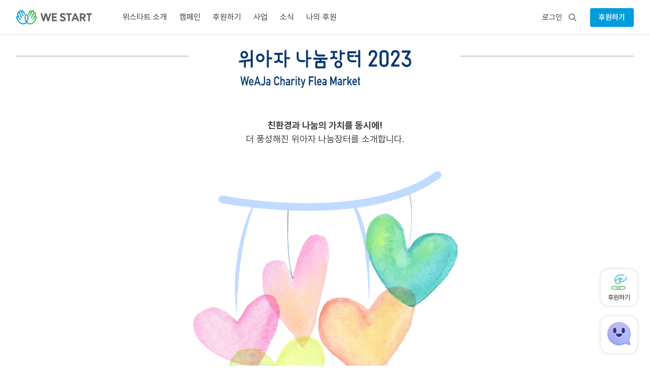

--- FILE ---
content_type: text/html; charset=UTF-8
request_url: https://westart.or.kr/weaja2023
body_size: 154882
content:
<!DOCTYPE html>
<html lang="en-US">
<head>
<script src="https://www.googleoptimize.com/optimize.js?id=GTM-NW96G4P"></script>
<!-- og -->
<meta property="og:url" content="https://westart.or.kr/weaja2023">
<meta property="og:title" content="위아자 나눔장터 2023 | 위스타트">
<meta property="og:image" content="https://westart.or.kr/wp-content/uploads/2023/10/위아자-나눔장터-2023.png" />
<meta property="og:description" content="어린이가 행복한 세상">
<meta name="description" content="어린이가 행복한 세상">
<meta charset="UTF-8" />
<meta name="naver-site-verification" content="2dfe4f3ce48e31dc25c3086efce6eb51b8416a17" />
<meta http-equiv="X-UA-Compatible" content="IE=edge">
<link rel="pingback" href="https://westart.or.kr/xmlrpc.php" />
<!-- favicon -->
<link rel="apple-touch-icon" sizes="180x180" href="/favicon/apple-touch-icon.png">
<link rel="icon" type="image/png" sizes="32x32" href="/favicon/favicon-32x32.png">
<link rel="icon" type="image/png" sizes="16x16" href="/favicon/favicon-16x16.png">
<link rel="manifest" href="/favicon/site.webmanifest">
<!--[if lt IE 9]>
<script src="https://westart.or.kr/wp-content/themes/Extra/scripts/ext/html5.js" type="text/javascript"></script>
<![endif]-->
<script type="text/javascript">
document.documentElement.className = 'js';
</script>
<title>위아자 나눔장터 2023 | 위스타트</title>
<meta name='robots' content='max-image-preview:large' />
<script type="text/javascript">
let jqueryParams=[],jQuery=function(r){return jqueryParams=[...jqueryParams,r],jQuery},$=function(r){return jqueryParams=[...jqueryParams,r],$};window.jQuery=jQuery,window.$=jQuery;let customHeadScripts=!1;jQuery.fn=jQuery.prototype={},$.fn=jQuery.prototype={},jQuery.noConflict=function(r){if(window.jQuery)return jQuery=window.jQuery,$=window.jQuery,customHeadScripts=!0,jQuery.noConflict},jQuery.ready=function(r){jqueryParams=[...jqueryParams,r]},$.ready=function(r){jqueryParams=[...jqueryParams,r]},jQuery.load=function(r){jqueryParams=[...jqueryParams,r]},$.load=function(r){jqueryParams=[...jqueryParams,r]},jQuery.fn.ready=function(r){jqueryParams=[...jqueryParams,r]},$.fn.ready=function(r){jqueryParams=[...jqueryParams,r]};</script><link rel='dns-prefetch' href='//fastly.jsdelivr.net' />
<link rel='dns-prefetch' href='//fonts.googleapis.com' />
<link rel="alternate" title="oEmbed (JSON)" type="application/json+oembed" href="https://westart.or.kr/wp-json/oembed/1.0/embed?url=https%3A%2F%2Fwestart.or.kr%2Fweaja2023" />
<link rel="alternate" title="oEmbed (XML)" type="text/xml+oembed" href="https://westart.or.kr/wp-json/oembed/1.0/embed?url=https%3A%2F%2Fwestart.or.kr%2Fweaja2023&#038;format=xml" />
<meta content="Westart 2023 v.1.0.0" name="generator"/><style id='wp-img-auto-sizes-contain-inline-css' type='text/css'>
img:is([sizes=auto i],[sizes^="auto," i]){contain-intrinsic-size:3000px 1500px}
/*# sourceURL=wp-img-auto-sizes-contain-inline-css */
</style>
<!-- <link rel='stylesheet' id='editorskit-frontend-css' href='https://westart.or.kr/wp-content/plugins/block-options/build/style.build.css?ver=new' type='text/css' media='all' /> -->
<!-- <link rel='stylesheet' id='JTPOP-popup-show-css' href='https://westart.or.kr/wp-content/plugins/jt-bad-ux-popup/css/jt-popup-show.css?ver=1.1.4' type='text/css' media='all' /> -->
<!-- <link rel='stylesheet' id='JTPOP-font-awesome-css' href='https://westart.or.kr/wp-content/plugins/jt-bad-ux-popup/css/font-awesome.min.css?ver=4.1.0' type='text/css' media='all' /> -->
<!-- <link rel='stylesheet' id='weaja_style-css' href='https://westart.or.kr/wp-content/plugins/weaja/css/style.css?ver=1.2.1' type='text/css' media='all' /> -->
<!-- <link rel='stylesheet' id='wefine-old-common-css' href='https://westart.or.kr/wp-content/plugins/weaja/css/legacy-common.css?ver=1.1.1' type='text/css' media='all' /> -->
<!-- <link rel='stylesheet' id='wefine-old-style-css' href='https://westart.or.kr/wp-content/plugins/weaja/css/legacy-style.css?ver=1.1.2' type='text/css' media='all' /> -->
<!-- <link rel='stylesheet' id='wefine-old-media-css' href='https://westart.or.kr/wp-content/plugins/weaja/css/legacy-media.css?ver=1.1.1' type='text/css' media='all' /> -->
<!-- <link rel='stylesheet' id='date_style-css' href='https://westart.or.kr/wp-content/plugins/weaja/css/date.css?ver=1.0' type='text/css' media='all' /> -->
<!-- <link rel='stylesheet' id='datepicker_style-css' href='https://westart.or.kr/wp-content/plugins/weaja/css/datepicker.css?ver=1.0' type='text/css' media='all' /> -->
<link rel="stylesheet" type="text/css" href="//westart.or.kr/wp-content/cache/wpfc-minified/qa4xiy8f/87umg.css" media="all"/>
<link rel='stylesheet' id='font-style-css' href='https://fastly.jsdelivr.net/gh/orioncactus/pretendard/dist/web/static/pretendard.css?ver=6.9' type='text/css' media='all' />
<link rel='stylesheet' id='extra-fonts-css' href='https://fonts.googleapis.com/css?family=Open+Sans:300italic,400italic,600italic,700italic,800italic,400,300,600,700,800&#038;subset=latin,latin-ext' type='text/css' media='all' />
<!-- <link rel='stylesheet' id='extra-style-parent-css' href='https://westart.or.kr/wp-content/themes/Extra/style.min.css?ver=4.20.4' type='text/css' media='all' /> -->
<link rel="stylesheet" type="text/css" href="//westart.or.kr/wp-content/cache/wpfc-minified/3k2w058/87umg.css" media="all"/>
<style id='extra-dynamic-critical-inline-css' type='text/css'>
@font-face{font-family:ETmodules;font-display:block;src:url(//westart.or.kr/wp-content/themes/Extra/core/admin/fonts/modules/all/modules.eot);src:url(//westart.or.kr/wp-content/themes/Extra/core/admin/fonts/modules/all/modules.eot?#iefix) format("embedded-opentype"),url(//westart.or.kr/wp-content/themes/Extra/core/admin/fonts/modules/all/modules.woff) format("woff"),url(//westart.or.kr/wp-content/themes/Extra/core/admin/fonts/modules/all/modules.ttf) format("truetype"),url(//westart.or.kr/wp-content/themes/Extra/core/admin/fonts/modules/all/modules.svg#ETmodules) format("svg");font-weight:400;font-style:normal}
@media (min-width:981px){.et_pb_gutter.et_pb_gutters4 #left-area{width:81%}.et_pb_gutter.et_pb_gutters4 #sidebar{width:19%}.et_pb_gutters4.et_right_sidebar #left-area{padding-right:8%}.et_pb_gutters4.et_left_sidebar #left-area{padding-left:8%}.et_pb_gutter.et_pb_gutters4.et_right_sidebar #main-content .container:before{right:19%!important}.et_pb_gutter.et_pb_gutters4.et_left_sidebar #main-content .container:before{left:19%!important}.et_pb_gutters4 .et_pb_column,.et_pb_gutters4.et_pb_row .et_pb_column{margin-right:8%}.et_pb_gutters4 .et_pb_column_4_4,.et_pb_gutters4.et_pb_row .et_pb_column_4_4{width:100%}.et_pb_gutters4 .et_pb_column_4_4 .et_pb_module,.et_pb_gutters4.et_pb_row .et_pb_column_4_4 .et_pb_module{margin-bottom:4%}.et_pb_gutters4 .et_pb_column_3_4,.et_pb_gutters4.et_pb_row .et_pb_column_3_4{width:73%}.et_pb_gutters4 .et_pb_column_3_4 .et_pb_module,.et_pb_gutters4.et_pb_row .et_pb_column_3_4 .et_pb_module{margin-bottom:5.479%}.et_pb_gutters4 .et_pb_column_2_3,.et_pb_gutters4.et_pb_row .et_pb_column_2_3{width:64%}.et_pb_gutters4 .et_pb_column_2_3 .et_pb_module,.et_pb_gutters4.et_pb_row .et_pb_column_2_3 .et_pb_module{margin-bottom:6.25%}.et_pb_gutters4 .et_pb_column_3_5,.et_pb_gutters4.et_pb_row .et_pb_column_3_5{width:56.8%}.et_pb_gutters4 .et_pb_column_3_5 .et_pb_module,.et_pb_gutters4.et_pb_row .et_pb_column_3_5 .et_pb_module{margin-bottom:7.042%}.et_pb_gutters4 .et_pb_column_1_2,.et_pb_gutters4.et_pb_row .et_pb_column_1_2{width:46%}.et_pb_gutters4 .et_pb_column_1_2 .et_pb_module,.et_pb_gutters4.et_pb_row .et_pb_column_1_2 .et_pb_module{margin-bottom:8.696%}.et_pb_gutters4 .et_pb_column_2_5,.et_pb_gutters4.et_pb_row .et_pb_column_2_5{width:35.2%}.et_pb_gutters4 .et_pb_column_2_5 .et_pb_module,.et_pb_gutters4.et_pb_row .et_pb_column_2_5 .et_pb_module{margin-bottom:11.364%}.et_pb_gutters4 .et_pb_column_1_3,.et_pb_gutters4.et_pb_row .et_pb_column_1_3{width:28%}.et_pb_gutters4 .et_pb_column_1_3 .et_pb_module,.et_pb_gutters4.et_pb_row .et_pb_column_1_3 .et_pb_module{margin-bottom:14.286%}.et_pb_gutters4 .et_pb_column_1_4,.et_pb_gutters4.et_pb_row .et_pb_column_1_4{width:19%}.et_pb_gutters4 .et_pb_column_1_4 .et_pb_module,.et_pb_gutters4.et_pb_row .et_pb_column_1_4 .et_pb_module{margin-bottom:21.053%}.et_pb_gutters4 .et_pb_column_1_5,.et_pb_gutters4.et_pb_row .et_pb_column_1_5{width:13.6%}.et_pb_gutters4 .et_pb_column_1_5 .et_pb_module,.et_pb_gutters4.et_pb_row .et_pb_column_1_5 .et_pb_module{margin-bottom:29.412%}.et_pb_gutters4 .et_pb_column_1_6,.et_pb_gutters4.et_pb_row .et_pb_column_1_6{width:10%}.et_pb_gutters4 .et_pb_column_1_6 .et_pb_module,.et_pb_gutters4.et_pb_row .et_pb_column_1_6 .et_pb_module{margin-bottom:40%}.et_pb_gutters4 .et_full_width_page.woocommerce-page ul.products li.product{width:19%;margin-right:8%;margin-bottom:8%}.et_pb_gutters4.et_left_sidebar.woocommerce-page #main-content ul.products li.product,.et_pb_gutters4.et_right_sidebar.woocommerce-page #main-content ul.products li.product{width:26.027%;margin-right:10.959%}}
@media (min-width:981px){.et_pb_gutters4 .et_pb_column .et_pb_blog_grid .column.size-1of1 .et_pb_post:last-child,.et_pb_gutters4 .et_pb_column .et_pb_blog_grid .column.size-1of2 .et_pb_post:last-child,.et_pb_gutters4 .et_pb_column .et_pb_blog_grid .column.size-1of3 .et_pb_post:last-child,.et_pb_gutters4.et_pb_row .et_pb_column .et_pb_blog_grid .column.size-1of1 .et_pb_post:last-child,.et_pb_gutters4.et_pb_row .et_pb_column .et_pb_blog_grid .column.size-1of2 .et_pb_post:last-child,.et_pb_gutters4.et_pb_row .et_pb_column .et_pb_blog_grid .column.size-1of3 .et_pb_post:last-child{margin-bottom:30px}.et_pb_gutters4 .et_pb_column_4_4 .et_pb_grid_item,.et_pb_gutters4 .et_pb_column_4_4 .et_pb_shop_grid .woocommerce ul.products li.product,.et_pb_gutters4 .et_pb_column_4_4 .et_pb_widget,.et_pb_gutters4.et_pb_row .et_pb_column_4_4 .et_pb_grid_item,.et_pb_gutters4.et_pb_row .et_pb_column_4_4 .et_pb_shop_grid .woocommerce ul.products li.product,.et_pb_gutters4.et_pb_row .et_pb_column_4_4 .et_pb_widget{width:19%;margin-right:8%;margin-bottom:8%}.et_pb_gutters4 .et_pb_column_4_4 .et_pb_blog_grid .column.size-1of3,.et_pb_gutters4.et_pb_row .et_pb_column_4_4 .et_pb_blog_grid .column.size-1of3{width:28%;margin-right:8%}.et_pb_gutters4 .et_pb_column_4_4 .et_pb_blog_grid .column.size-1of3 .et_pb_post,.et_pb_gutters4.et_pb_row .et_pb_column_4_4 .et_pb_blog_grid .column.size-1of3 .et_pb_post{margin-bottom:28.571%}.et_pb_gutters4 .et_pb_column_3_4 .et_pb_grid_item,.et_pb_gutters4 .et_pb_column_3_4 .et_pb_shop_grid .woocommerce ul.products li.product,.et_pb_gutters4 .et_pb_column_3_4 .et_pb_widget,.et_pb_gutters4.et_pb_row .et_pb_column_3_4 .et_pb_grid_item,.et_pb_gutters4.et_pb_row .et_pb_column_3_4 .et_pb_shop_grid .woocommerce ul.products li.product,.et_pb_gutters4.et_pb_row .et_pb_column_3_4 .et_pb_widget{width:26.027%;margin-right:10.959%;margin-bottom:10.959%}.et_pb_gutters4 .et_pb_column_3_4 .et_pb_blog_grid .column.size-1of2,.et_pb_gutters4.et_pb_row .et_pb_column_3_4 .et_pb_blog_grid .column.size-1of2{width:44.521%;margin-right:10.959%}.et_pb_gutters4 .et_pb_column_3_4 .et_pb_blog_grid .column.size-1of2 .et_pb_post,.et_pb_gutters4.et_pb_row .et_pb_column_3_4 .et_pb_blog_grid .column.size-1of2 .et_pb_post{margin-bottom:21.918%}.et_pb_gutters4 .et_pb_column_2_3 .et_pb_grid_item,.et_pb_gutters4 .et_pb_column_2_3 .et_pb_shop_grid .woocommerce ul.products li.product,.et_pb_gutters4 .et_pb_column_2_3 .et_pb_widget,.et_pb_gutters4.et_pb_row .et_pb_column_2_3 .et_pb_grid_item,.et_pb_gutters4.et_pb_row .et_pb_column_2_3 .et_pb_shop_grid .woocommerce ul.products li.product,.et_pb_gutters4.et_pb_row .et_pb_column_2_3 .et_pb_widget{width:43.75%;margin-right:12.5%;margin-bottom:12.5%}.et_pb_gutters4 .et_pb_column_2_3 .et_pb_blog_grid .column.size-1of2,.et_pb_gutters4.et_pb_row .et_pb_column_2_3 .et_pb_blog_grid .column.size-1of2{width:43.75%;margin-right:12.5%}.et_pb_gutters4 .et_pb_column_2_3 .et_pb_blog_grid .column.size-1of2 .et_pb_post,.et_pb_gutters4.et_pb_row .et_pb_column_2_3 .et_pb_blog_grid .column.size-1of2 .et_pb_post{margin-bottom:25%}.et_pb_gutters4 .et_pb_column_3_5 .et_pb_grid_item,.et_pb_gutters4 .et_pb_column_3_5 .et_pb_shop_grid .woocommerce ul.products li.product,.et_pb_gutters4 .et_pb_column_3_5 .et_pb_widget,.et_pb_gutters4.et_pb_row .et_pb_column_3_5 .et_pb_grid_item,.et_pb_gutters4.et_pb_row .et_pb_column_3_5 .et_pb_shop_grid .woocommerce ul.products li.product,.et_pb_gutters4.et_pb_row .et_pb_column_3_5 .et_pb_widget{width:42.958%;margin-right:14.085%;margin-bottom:14.085%}.et_pb_gutters4 .et_pb_column_3_5 .et_pb_blog_grid .column.size-1of1,.et_pb_gutters4.et_pb_row .et_pb_column_3_5 .et_pb_blog_grid .column.size-1of1{width:100%;margin-right:0}.et_pb_gutters4 .et_pb_column_3_5 .et_pb_blog_grid .column.size-1of1 .et_pb_post,.et_pb_gutters4.et_pb_row .et_pb_column_3_5 .et_pb_blog_grid .column.size-1of1 .et_pb_post{margin-bottom:14.085%}.et_pb_gutters4 .et_pb_column_1_2 .et_pb_grid_item,.et_pb_gutters4 .et_pb_column_1_2 .et_pb_shop_grid .woocommerce ul.products li.product,.et_pb_gutters4 .et_pb_column_1_2 .et_pb_widget,.et_pb_gutters4.et_pb_row .et_pb_column_1_2 .et_pb_grid_item,.et_pb_gutters4.et_pb_row .et_pb_column_1_2 .et_pb_shop_grid .woocommerce ul.products li.product,.et_pb_gutters4.et_pb_row .et_pb_column_1_2 .et_pb_widget{width:41.304%;margin-right:17.391%;margin-bottom:17.391%}.et_pb_gutters4 .et_pb_column_1_2 .et_pb_blog_grid .column.size-1of1,.et_pb_gutters4.et_pb_row .et_pb_column_1_2 .et_pb_blog_grid .column.size-1of1{width:100%;margin-right:0}.et_pb_gutters4 .et_pb_column_1_2 .et_pb_blog_grid .column.size-1of1 .et_pb_post,.et_pb_gutters4.et_pb_row .et_pb_column_1_2 .et_pb_blog_grid .column.size-1of1 .et_pb_post{margin-bottom:17.391%}.et_pb_gutters4 .et_pb_column_2_5 .et_pb_blog_grid .column.size-1of1 .et_pb_post,.et_pb_gutters4 .et_pb_column_2_5 .et_pb_grid_item,.et_pb_gutters4 .et_pb_column_2_5 .et_pb_shop_grid .woocommerce ul.products li.product,.et_pb_gutters4 .et_pb_column_2_5 .et_pb_widget,.et_pb_gutters4.et_pb_row .et_pb_column_2_5 .et_pb_blog_grid .column.size-1of1 .et_pb_post,.et_pb_gutters4.et_pb_row .et_pb_column_2_5 .et_pb_grid_item,.et_pb_gutters4.et_pb_row .et_pb_column_2_5 .et_pb_shop_grid .woocommerce ul.products li.product,.et_pb_gutters4.et_pb_row .et_pb_column_2_5 .et_pb_widget{width:100%;margin-bottom:22.727%}.et_pb_gutters4 .et_pb_column_1_3 .et_pb_blog_grid .column.size-1of1 .et_pb_post,.et_pb_gutters4 .et_pb_column_1_3 .et_pb_grid_item,.et_pb_gutters4 .et_pb_column_1_3 .et_pb_shop_grid .woocommerce ul.products li.product,.et_pb_gutters4 .et_pb_column_1_3 .et_pb_widget,.et_pb_gutters4.et_pb_row .et_pb_column_1_3 .et_pb_blog_grid .column.size-1of1 .et_pb_post,.et_pb_gutters4.et_pb_row .et_pb_column_1_3 .et_pb_grid_item,.et_pb_gutters4.et_pb_row .et_pb_column_1_3 .et_pb_shop_grid .woocommerce ul.products li.product,.et_pb_gutters4.et_pb_row .et_pb_column_1_3 .et_pb_widget{width:100%;margin-bottom:28.571%}.et_pb_gutters4 .et_pb_column_1_4 .et_pb_blog_grid .column.size-1of1 .et_pb_post,.et_pb_gutters4 .et_pb_column_1_4 .et_pb_grid_item,.et_pb_gutters4 .et_pb_column_1_4 .et_pb_shop_grid .woocommerce ul.products li.product,.et_pb_gutters4 .et_pb_column_1_4 .et_pb_widget,.et_pb_gutters4.et_pb_row .et_pb_column_1_4 .et_pb_blog_grid .column.size-1of1 .et_pb_post,.et_pb_gutters4.et_pb_row .et_pb_column_1_4 .et_pb_grid_item,.et_pb_gutters4.et_pb_row .et_pb_column_1_4 .et_pb_shop_grid .woocommerce ul.products li.product,.et_pb_gutters4.et_pb_row .et_pb_column_1_4 .et_pb_widget{width:100%;margin-bottom:42.105%}.et_pb_gutters4 .et_pb_column_1_5 .et_pb_blog_grid .column.size-1of1 .et_pb_post,.et_pb_gutters4 .et_pb_column_1_5 .et_pb_grid_item,.et_pb_gutters4 .et_pb_column_1_5 .et_pb_shop_grid .woocommerce ul.products li.product,.et_pb_gutters4 .et_pb_column_1_5 .et_pb_widget,.et_pb_gutters4.et_pb_row .et_pb_column_1_5 .et_pb_blog_grid .column.size-1of1 .et_pb_post,.et_pb_gutters4.et_pb_row .et_pb_column_1_5 .et_pb_grid_item,.et_pb_gutters4.et_pb_row .et_pb_column_1_5 .et_pb_shop_grid .woocommerce ul.products li.product,.et_pb_gutters4.et_pb_row .et_pb_column_1_5 .et_pb_widget{width:100%;margin-bottom:58.824%}.et_pb_gutters4 .et_pb_column_1_6 .et_pb_blog_grid .column.size-1of1 .et_pb_post,.et_pb_gutters4 .et_pb_column_1_6 .et_pb_grid_item,.et_pb_gutters4 .et_pb_column_1_6 .et_pb_shop_grid .woocommerce ul.products li.product,.et_pb_gutters4 .et_pb_column_1_6 .et_pb_widget,.et_pb_gutters4.et_pb_row .et_pb_column_1_6 .et_pb_blog_grid .column.size-1of1 .et_pb_post,.et_pb_gutters4.et_pb_row .et_pb_column_1_6 .et_pb_grid_item,.et_pb_gutters4.et_pb_row .et_pb_column_1_6 .et_pb_shop_grid .woocommerce ul.products li.product,.et_pb_gutters4.et_pb_row .et_pb_column_1_6 .et_pb_widget{width:100%;margin-bottom:80%}.et_pb_gutters4 .et_pb_column_4_4 .et_pb_grid_item.et_pb_portfolio_item:nth-child(4n),.et_pb_gutters4 .et_pb_column_4_4 .et_pb_shop_grid .woocommerce ul.products li.product:nth-child(4n),.et_pb_gutters4 .et_pb_column_4_4 .et_pb_widget:nth-child(4n),.et_pb_gutters4.et_pb_row .et_pb_column_4_4 .et_pb_grid_item.et_pb_portfolio_item:nth-child(4n),.et_pb_gutters4.et_pb_row .et_pb_column_4_4 .et_pb_shop_grid .woocommerce ul.products li.product:nth-child(4n),.et_pb_gutters4.et_pb_row .et_pb_column_4_4 .et_pb_widget:nth-child(4n){margin-right:0}.et_pb_gutters4 .et_pb_column_4_4 .et_pb_grid_item.et_pb_portfolio_item:nth-child(4n+1),.et_pb_gutters4 .et_pb_column_4_4 .et_pb_shop_grid .woocommerce ul.products li.product:nth-child(4n+1),.et_pb_gutters4 .et_pb_column_4_4 .et_pb_widget:nth-child(4n+1),.et_pb_gutters4.et_pb_row .et_pb_column_4_4 .et_pb_grid_item.et_pb_portfolio_item:nth-child(4n+1),.et_pb_gutters4.et_pb_row .et_pb_column_4_4 .et_pb_shop_grid .woocommerce ul.products li.product:nth-child(4n+1),.et_pb_gutters4.et_pb_row .et_pb_column_4_4 .et_pb_widget:nth-child(4n+1){clear:both}.et_pb_gutters4 .et_pb_column_4_4 .et_pb_blog_grid .column.size-1of3:nth-child(3n),.et_pb_gutters4 .et_pb_column_4_4 .et_pb_grid_item.last_in_row,.et_pb_gutters4.et_pb_row .et_pb_column_4_4 .et_pb_blog_grid .column.size-1of3:nth-child(3n),.et_pb_gutters4.et_pb_row .et_pb_column_4_4 .et_pb_grid_item.last_in_row{margin-right:0}.et_pb_gutters4 .et_pb_column_4_4 .et_pb_grid_item.on_last_row,.et_pb_gutters4.et_pb_row .et_pb_column_4_4 .et_pb_grid_item.on_last_row{margin-bottom:0}.et_pb_gutters4 .et_pb_column_3_4 .et_pb_grid_item.et_pb_portfolio_item:nth-child(3n),.et_pb_gutters4 .et_pb_column_3_4 .et_pb_shop_grid .woocommerce ul.products li.product:nth-child(3n),.et_pb_gutters4 .et_pb_column_3_4 .et_pb_widget:nth-child(3n),.et_pb_gutters4.et_pb_row .et_pb_column_3_4 .et_pb_grid_item.et_pb_portfolio_item:nth-child(3n),.et_pb_gutters4.et_pb_row .et_pb_column_3_4 .et_pb_shop_grid .woocommerce ul.products li.product:nth-child(3n),.et_pb_gutters4.et_pb_row .et_pb_column_3_4 .et_pb_widget:nth-child(3n){margin-right:0}.et_pb_gutters4 .et_pb_column_3_4 .et_pb_grid_item.et_pb_portfolio_item:nth-child(3n+1),.et_pb_gutters4 .et_pb_column_3_4 .et_pb_shop_grid .woocommerce ul.products li.product:nth-child(3n+1),.et_pb_gutters4 .et_pb_column_3_4 .et_pb_widget:nth-child(3n+1),.et_pb_gutters4.et_pb_row .et_pb_column_3_4 .et_pb_grid_item.et_pb_portfolio_item:nth-child(3n+1),.et_pb_gutters4.et_pb_row .et_pb_column_3_4 .et_pb_shop_grid .woocommerce ul.products li.product:nth-child(3n+1),.et_pb_gutters4.et_pb_row .et_pb_column_3_4 .et_pb_widget:nth-child(3n+1){clear:both}.et_pb_gutters4 .et_pb_column_3_4 .et_pb_grid_item.last_in_row,.et_pb_gutters4.et_pb_row .et_pb_column_3_4 .et_pb_grid_item.last_in_row{margin-right:0}.et_pb_gutters4 .et_pb_column_3_4 .et_pb_grid_item.on_last_row,.et_pb_gutters4.et_pb_row .et_pb_column_3_4 .et_pb_grid_item.on_last_row{margin-bottom:0}.et_pb_gutters4 .et_pb_column_1_2 .et_pb_grid_item.et_pb_portfolio_item:nth-child(2n),.et_pb_gutters4 .et_pb_column_1_2 .et_pb_shop_grid .woocommerce ul.products li.product:nth-child(2n),.et_pb_gutters4 .et_pb_column_1_2 .et_pb_widget:nth-child(2n),.et_pb_gutters4 .et_pb_column_2_3 .et_pb_grid_item.et_pb_portfolio_item:nth-child(2n),.et_pb_gutters4 .et_pb_column_2_3 .et_pb_shop_grid .woocommerce ul.products li.product:nth-child(2n),.et_pb_gutters4 .et_pb_column_2_3 .et_pb_widget:nth-child(2n),.et_pb_gutters4.et_pb_row .et_pb_column_1_2 .et_pb_grid_item.et_pb_portfolio_item:nth-child(2n),.et_pb_gutters4.et_pb_row .et_pb_column_1_2 .et_pb_shop_grid .woocommerce ul.products li.product:nth-child(2n),.et_pb_gutters4.et_pb_row .et_pb_column_1_2 .et_pb_widget:nth-child(2n),.et_pb_gutters4.et_pb_row .et_pb_column_2_3 .et_pb_grid_item.et_pb_portfolio_item:nth-child(2n),.et_pb_gutters4.et_pb_row .et_pb_column_2_3 .et_pb_shop_grid .woocommerce ul.products li.product:nth-child(2n),.et_pb_gutters4.et_pb_row .et_pb_column_2_3 .et_pb_widget:nth-child(2n){margin-right:0}.et_pb_gutters4 .et_pb_column_1_2 .et_pb_grid_item.et_pb_portfolio_item:nth-child(odd),.et_pb_gutters4 .et_pb_column_1_2 .et_pb_shop_grid .woocommerce ul.products li.product:nth-child(odd),.et_pb_gutters4 .et_pb_column_1_2 .et_pb_widget:nth-child(odd),.et_pb_gutters4 .et_pb_column_2_3 .et_pb_grid_item.et_pb_portfolio_item:nth-child(odd),.et_pb_gutters4 .et_pb_column_2_3 .et_pb_shop_grid .woocommerce ul.products li.product:nth-child(odd),.et_pb_gutters4 .et_pb_column_2_3 .et_pb_widget:nth-child(odd),.et_pb_gutters4.et_pb_row .et_pb_column_1_2 .et_pb_grid_item.et_pb_portfolio_item:nth-child(odd),.et_pb_gutters4.et_pb_row .et_pb_column_1_2 .et_pb_shop_grid .woocommerce ul.products li.product:nth-child(odd),.et_pb_gutters4.et_pb_row .et_pb_column_1_2 .et_pb_widget:nth-child(odd),.et_pb_gutters4.et_pb_row .et_pb_column_2_3 .et_pb_grid_item.et_pb_portfolio_item:nth-child(odd),.et_pb_gutters4.et_pb_row .et_pb_column_2_3 .et_pb_shop_grid .woocommerce ul.products li.product:nth-child(odd),.et_pb_gutters4.et_pb_row .et_pb_column_2_3 .et_pb_widget:nth-child(odd){clear:both}.et_pb_gutters4 .et_pb_column_1_2 .et_pb_grid_item.last_in_row,.et_pb_gutters4 .et_pb_column_2_3 .et_pb_grid_item.last_in_row,.et_pb_gutters4.et_pb_row .et_pb_column_1_2 .et_pb_grid_item.last_in_row,.et_pb_gutters4.et_pb_row .et_pb_column_2_3 .et_pb_grid_item.last_in_row{margin-right:0}.et_pb_gutters4 .et_pb_column_1_2 .et_pb_grid_item.on_last_row,.et_pb_gutters4 .et_pb_column_2_3 .et_pb_grid_item.on_last_row,.et_pb_gutters4.et_pb_row .et_pb_column_1_2 .et_pb_grid_item.on_last_row,.et_pb_gutters4.et_pb_row .et_pb_column_2_3 .et_pb_grid_item.on_last_row{margin-bottom:0}.et_pb_gutters4 .et_pb_column_3_5 .et_pb_grid_item.et_pb_portfolio_item:nth-child(2n),.et_pb_gutters4 .et_pb_column_3_5 .et_pb_shop_grid .woocommerce ul.products li.product:nth-child(2n),.et_pb_gutters4 .et_pb_column_3_5 .et_pb_widget:nth-child(2n),.et_pb_gutters4.et_pb_row .et_pb_column_3_5 .et_pb_grid_item.et_pb_portfolio_item:nth-child(2n),.et_pb_gutters4.et_pb_row .et_pb_column_3_5 .et_pb_shop_grid .woocommerce ul.products li.product:nth-child(2n),.et_pb_gutters4.et_pb_row .et_pb_column_3_5 .et_pb_widget:nth-child(2n){margin-right:0}.et_pb_gutters4 .et_pb_column_3_5 .et_pb_grid_item.et_pb_portfolio_item:nth-child(odd),.et_pb_gutters4 .et_pb_column_3_5 .et_pb_shop_grid .woocommerce ul.products li.product:nth-child(odd),.et_pb_gutters4 .et_pb_column_3_5 .et_pb_widget:nth-child(odd),.et_pb_gutters4.et_pb_row .et_pb_column_3_5 .et_pb_grid_item.et_pb_portfolio_item:nth-child(odd),.et_pb_gutters4.et_pb_row .et_pb_column_3_5 .et_pb_shop_grid .woocommerce ul.products li.product:nth-child(odd),.et_pb_gutters4.et_pb_row .et_pb_column_3_5 .et_pb_widget:nth-child(odd){clear:both}.et_pb_gutters4 .et_pb_column_3_5 .et_pb_grid_item.last_in_row,.et_pb_gutters4.et_pb_row .et_pb_column_3_5 .et_pb_grid_item.last_in_row{margin-right:0}.et_pb_gutters4 .et_pb_column_1_3 .et_pb_grid_item.on_last_row,.et_pb_gutters4 .et_pb_column_1_4 .et_pb_grid_item.on_last_row,.et_pb_gutters4 .et_pb_column_1_5 .et_pb_grid_item.on_last_row,.et_pb_gutters4 .et_pb_column_1_6 .et_pb_grid_item.on_last_row,.et_pb_gutters4 .et_pb_column_3_5 .et_pb_grid_item.on_last_row,.et_pb_gutters4.et_pb_row .et_pb_column_1_3 .et_pb_grid_item.on_last_row,.et_pb_gutters4.et_pb_row .et_pb_column_1_4 .et_pb_grid_item.on_last_row,.et_pb_gutters4.et_pb_row .et_pb_column_1_5 .et_pb_grid_item.on_last_row,.et_pb_gutters4.et_pb_row .et_pb_column_1_6 .et_pb_grid_item.on_last_row,.et_pb_gutters4.et_pb_row .et_pb_column_3_5 .et_pb_grid_item.on_last_row{margin-bottom:0}.et_pb_gutters4 .et_pb_column_1_2 .et_pb_blog_grid .column.size-1of2:nth-child(2n),.et_pb_gutters4 .et_pb_column_1_2 .et_pb_blog_grid .column.size-1of3:nth-child(3n),.et_pb_gutters4 .et_pb_column_1_2 .et_pb_grid_item.last_in_row,.et_pb_gutters4 .et_pb_column_2_3 .et_pb_blog_grid .column.size-1of2:nth-child(2n),.et_pb_gutters4 .et_pb_column_2_3 .et_pb_blog_grid .column.size-1of3:nth-child(3n),.et_pb_gutters4 .et_pb_column_2_3 .et_pb_grid_item.last_in_row,.et_pb_gutters4 .et_pb_column_3_4 .et_pb_blog_grid .column.size-1of2:nth-child(2n),.et_pb_gutters4 .et_pb_column_3_4 .et_pb_blog_grid .column.size-1of3:nth-child(3n),.et_pb_gutters4 .et_pb_column_3_4 .et_pb_grid_item.last_in_row,.et_pb_gutters4.et_pb_row .et_pb_column_1_2 .et_pb_blog_grid .column.size-1of2:nth-child(2n),.et_pb_gutters4.et_pb_row .et_pb_column_1_2 .et_pb_blog_grid .column.size-1of3:nth-child(3n),.et_pb_gutters4.et_pb_row .et_pb_column_1_2 .et_pb_grid_item.last_in_row,.et_pb_gutters4.et_pb_row .et_pb_column_2_3 .et_pb_blog_grid .column.size-1of2:nth-child(2n),.et_pb_gutters4.et_pb_row .et_pb_column_2_3 .et_pb_blog_grid .column.size-1of3:nth-child(3n),.et_pb_gutters4.et_pb_row .et_pb_column_2_3 .et_pb_grid_item.last_in_row,.et_pb_gutters4.et_pb_row .et_pb_column_3_4 .et_pb_blog_grid .column.size-1of2:nth-child(2n),.et_pb_gutters4.et_pb_row .et_pb_column_3_4 .et_pb_blog_grid .column.size-1of3:nth-child(3n),.et_pb_gutters4.et_pb_row .et_pb_column_3_4 .et_pb_grid_item.last_in_row{margin-right:0}.et_pb_gutters4 .et_pb_column_1_2 .et_pb_grid_item.on_last_row,.et_pb_gutters4 .et_pb_column_2_3 .et_pb_grid_item.on_last_row,.et_pb_gutters4 .et_pb_column_3_4 .et_pb_grid_item.on_last_row,.et_pb_gutters4.et_pb_row .et_pb_column_1_2 .et_pb_grid_item.on_last_row,.et_pb_gutters4.et_pb_row .et_pb_column_2_3 .et_pb_grid_item.on_last_row,.et_pb_gutters4.et_pb_row .et_pb_column_3_4 .et_pb_grid_item.on_last_row{margin-bottom:0}}
@-webkit-keyframes fadeOutTop{0%{opacity:1;transform:translatey(0)}to{opacity:0;transform:translatey(-60%)}}@keyframes fadeOutTop{0%{opacity:1;transform:translatey(0)}to{opacity:0;transform:translatey(-60%)}}@-webkit-keyframes fadeInTop{0%{opacity:0;transform:translatey(-60%)}to{opacity:1;transform:translatey(0)}}@keyframes fadeInTop{0%{opacity:0;transform:translatey(-60%)}to{opacity:1;transform:translatey(0)}}@-webkit-keyframes fadeInBottom{0%{opacity:0;transform:translatey(60%)}to{opacity:1;transform:translatey(0)}}@keyframes fadeInBottom{0%{opacity:0;transform:translatey(60%)}to{opacity:1;transform:translatey(0)}}@-webkit-keyframes fadeOutBottom{0%{opacity:1;transform:translatey(0)}to{opacity:0;transform:translatey(60%)}}@keyframes fadeOutBottom{0%{opacity:1;transform:translatey(0)}to{opacity:0;transform:translatey(60%)}}@-webkit-keyframes Grow{0%{opacity:0;transform:scaleY(.5)}to{opacity:1;transform:scale(1)}}@keyframes Grow{0%{opacity:0;transform:scaleY(.5)}to{opacity:1;transform:scale(1)}}/*!
* Animate.css - http://daneden.me/animate
* Licensed under the MIT license - http://opensource.org/licenses/MIT
* Copyright (c) 2015 Daniel Eden
*/@-webkit-keyframes flipInX{0%{transform:perspective(400px) rotateX(90deg);-webkit-animation-timing-function:ease-in;animation-timing-function:ease-in;opacity:0}40%{transform:perspective(400px) rotateX(-20deg);-webkit-animation-timing-function:ease-in;animation-timing-function:ease-in}60%{transform:perspective(400px) rotateX(10deg);opacity:1}80%{transform:perspective(400px) rotateX(-5deg)}to{transform:perspective(400px)}}@keyframes flipInX{0%{transform:perspective(400px) rotateX(90deg);-webkit-animation-timing-function:ease-in;animation-timing-function:ease-in;opacity:0}40%{transform:perspective(400px) rotateX(-20deg);-webkit-animation-timing-function:ease-in;animation-timing-function:ease-in}60%{transform:perspective(400px) rotateX(10deg);opacity:1}80%{transform:perspective(400px) rotateX(-5deg)}to{transform:perspective(400px)}}@-webkit-keyframes flipInY{0%{transform:perspective(400px) rotateY(90deg);-webkit-animation-timing-function:ease-in;animation-timing-function:ease-in;opacity:0}40%{transform:perspective(400px) rotateY(-20deg);-webkit-animation-timing-function:ease-in;animation-timing-function:ease-in}60%{transform:perspective(400px) rotateY(10deg);opacity:1}80%{transform:perspective(400px) rotateY(-5deg)}to{transform:perspective(400px)}}@keyframes flipInY{0%{transform:perspective(400px) rotateY(90deg);-webkit-animation-timing-function:ease-in;animation-timing-function:ease-in;opacity:0}40%{transform:perspective(400px) rotateY(-20deg);-webkit-animation-timing-function:ease-in;animation-timing-function:ease-in}60%{transform:perspective(400px) rotateY(10deg);opacity:1}80%{transform:perspective(400px) rotateY(-5deg)}to{transform:perspective(400px)}}
.nav li li{padding:0 20px;margin:0}.et-menu li li a{padding:6px 20px;width:200px}.nav li{position:relative;line-height:1em}.nav li li{position:relative;line-height:2em}.nav li ul{position:absolute;padding:20px 0;z-index:9999;width:240px;background:#fff;visibility:hidden;opacity:0;border-top:3px solid #2ea3f2;box-shadow:0 2px 5px rgba(0,0,0,.1);-moz-box-shadow:0 2px 5px rgba(0,0,0,.1);-webkit-box-shadow:0 2px 5px rgba(0,0,0,.1);-webkit-transform:translateZ(0);text-align:left}.nav li.et-hover>ul{visibility:visible}.nav li.et-touch-hover>ul,.nav li:hover>ul{opacity:1;visibility:visible}.nav li li ul{z-index:1000;top:-23px;left:240px}.nav li.et-reverse-direction-nav li ul{left:auto;right:240px}.nav li:hover{visibility:inherit}.et_mobile_menu li a,.nav li li a{font-size:14px;transition:opacity .2s ease-in-out,background-color .2s ease-in-out}.et_mobile_menu li a:hover,.nav ul li a:hover{background-color:rgba(0,0,0,.03);opacity:.7}.et-dropdown-removing>ul{display:none}.mega-menu .et-dropdown-removing>ul{display:block}.et-menu .menu-item-has-children>a:first-child:after{font-family:ETmodules;content:"3";font-size:16px;position:absolute;right:0;top:0;font-weight:800}.et-menu .menu-item-has-children>a:first-child{padding-right:20px}.et-menu li li.menu-item-has-children>a:first-child:after{right:20px;top:6px}.et-menu-nav li.mega-menu{position:inherit}.et-menu-nav li.mega-menu>ul{padding:30px 20px;position:absolute!important;width:100%;left:0!important}.et-menu-nav li.mega-menu ul li{margin:0;float:left!important;display:block!important;padding:0!important}.et-menu-nav li.mega-menu li>ul{-webkit-animation:none!important;animation:none!important;padding:0;border:none;left:auto;top:auto;width:240px!important;position:relative;box-shadow:none;-webkit-box-shadow:none}.et-menu-nav li.mega-menu li ul{visibility:visible;opacity:1;display:none}.et-menu-nav li.mega-menu.et-hover li ul,.et-menu-nav li.mega-menu:hover li ul{display:block}.et-menu-nav li.mega-menu:hover>ul{opacity:1!important;visibility:visible!important}.et-menu-nav li.mega-menu>ul>li>a:first-child{padding-top:0!important;font-weight:700;border-bottom:1px solid rgba(0,0,0,.03)}.et-menu-nav li.mega-menu>ul>li>a:first-child:hover{background-color:transparent!important}.et-menu-nav li.mega-menu li>a{width:200px!important}.et-menu-nav li.mega-menu.mega-menu-parent li>a,.et-menu-nav li.mega-menu.mega-menu-parent li li{width:100%!important}.et-menu-nav li.mega-menu.mega-menu-parent li>.sub-menu{float:left;width:100%!important}.et-menu-nav li.mega-menu>ul>li{width:25%;margin:0}.et-menu-nav li.mega-menu.mega-menu-parent-3>ul>li{width:33.33%}.et-menu-nav li.mega-menu.mega-menu-parent-2>ul>li{width:50%}.et-menu-nav li.mega-menu.mega-menu-parent-1>ul>li{width:100%}.et_pb_fullwidth_menu li.mega-menu .menu-item-has-children>a:first-child:after,.et_pb_menu li.mega-menu .menu-item-has-children>a:first-child:after{display:none}.et_fullwidth_nav #top-menu li.mega-menu>ul{width:auto;left:30px!important;right:30px!important}.et_mobile_menu{position:absolute;left:0;padding:5%;background:#fff;width:100%;visibility:visible;opacity:1;display:none;z-index:9999;border-top:3px solid #2ea3f2;box-shadow:0 2px 5px rgba(0,0,0,.1);-moz-box-shadow:0 2px 5px rgba(0,0,0,.1);-webkit-box-shadow:0 2px 5px rgba(0,0,0,.1)}#main-header .et_mobile_menu li ul,.et_pb_fullwidth_menu .et_mobile_menu li ul,.et_pb_menu .et_mobile_menu li ul{visibility:visible!important;display:block!important;padding-left:10px}.et_mobile_menu li li{padding-left:5%}.et_mobile_menu li a{border-bottom:1px solid rgba(0,0,0,.03);color:#666;padding:10px 5%;display:block}.et_mobile_menu .menu-item-has-children>a{font-weight:700;background-color:rgba(0,0,0,.03)}.et_mobile_menu li .menu-item-has-children>a{background-color:transparent}.et_mobile_nav_menu{float:right;display:none}.mobile_menu_bar{position:relative;display:block;line-height:0}.mobile_menu_bar:before{content:"a";font-size:32px;position:relative;left:0;top:0;cursor:pointer}.et_pb_module .mobile_menu_bar:before{top:2px}.mobile_nav .select_page{display:none}
.et_pb_section{position:relative;background-color:#fff;background-position:50%;background-size:100%;background-size:cover}.et_pb_section--absolute,.et_pb_section--fixed{width:100%}.et_pb_section.et_section_transparent{background-color:transparent}.et_pb_fullwidth_section{padding:0}.et_pb_fullwidth_section>.et_pb_module:not(.et_pb_post_content):not(.et_pb_fullwidth_post_content) .et_pb_row{padding:0!important}.et_pb_inner_shadow{box-shadow:inset 0 0 7px rgba(0,0,0,.07)}.et_pb_bottom_inside_divider,.et_pb_top_inside_divider{display:block;background-repeat-y:no-repeat;height:100%;position:absolute;pointer-events:none;width:100%;left:0;right:0}.et_pb_bottom_inside_divider.et-no-transition,.et_pb_top_inside_divider.et-no-transition{transition:none!important}.et-fb .section_has_divider.et_fb_element_controls_visible--child>.et_pb_bottom_inside_divider,.et-fb .section_has_divider.et_fb_element_controls_visible--child>.et_pb_top_inside_divider{z-index:1}.et_pb_section_video:not(.et_pb_section--with-menu){overflow:hidden;position:relative}.et_pb_column>.et_pb_section_video_bg{z-index:-1}.et_pb_section_video_bg{visibility:visible;position:absolute;top:0;left:0;width:100%;height:100%;overflow:hidden;display:block;pointer-events:none;transition:display .3s}.et_pb_section_video_bg.et_pb_section_video_bg_hover,.et_pb_section_video_bg.et_pb_section_video_bg_phone,.et_pb_section_video_bg.et_pb_section_video_bg_tablet,.et_pb_section_video_bg.et_pb_section_video_bg_tablet_only{display:none}.et_pb_section_video_bg .mejs-controls,.et_pb_section_video_bg .mejs-overlay-play{display:none!important}.et_pb_section_video_bg embed,.et_pb_section_video_bg iframe,.et_pb_section_video_bg object,.et_pb_section_video_bg video{max-width:none}.et_pb_section_video_bg .mejs-video{left:50%;position:absolute;max-width:none}.et_pb_section_video_bg .mejs-overlay-loading{display:none!important}.et_pb_social_network_link .et_pb_section_video{overflow:visible}.et_pb_section_video_on_hover:hover>.et_pb_section_video_bg{display:none}.et_pb_section_video_on_hover:hover>.et_pb_section_video_bg_hover,.et_pb_section_video_on_hover:hover>.et_pb_section_video_bg_hover_inherit{display:block}@media (min-width:981px){.et_pb_section{padding:4% 0}body.et_pb_pagebuilder_layout.et_pb_show_title .post-password-required .et_pb_section,body:not(.et_pb_pagebuilder_layout) .post-password-required .et_pb_section{padding-top:0}.et_pb_fullwidth_section{padding:0}.et_pb_section_video_bg.et_pb_section_video_bg_desktop_only{display:block}}@media (max-width:980px){.et_pb_section{padding:50px 0}body.et_pb_pagebuilder_layout.et_pb_show_title .post-password-required .et_pb_section,body:not(.et_pb_pagebuilder_layout) .post-password-required .et_pb_section{padding-top:0}.et_pb_fullwidth_section{padding:0}.et_pb_section_video_bg.et_pb_section_video_bg_tablet{display:block}.et_pb_section_video_bg.et_pb_section_video_bg_desktop_only{display:none}}@media (min-width:768px){.et_pb_section_video_bg.et_pb_section_video_bg_desktop_tablet{display:block}}@media (min-width:768px) and (max-width:980px){.et_pb_section_video_bg.et_pb_section_video_bg_tablet_only{display:block}}@media (max-width:767px){.et_pb_section_video_bg.et_pb_section_video_bg_phone{display:block}.et_pb_section_video_bg.et_pb_section_video_bg_desktop_tablet{display:none}}
.et_pb_row{width:80%;max-width:1080px;margin:auto;position:relative}body.safari .section_has_divider,body.uiwebview .section_has_divider{perspective:2000px}.section_has_divider .et_pb_row{z-index:5}.et_pb_row_inner{width:100%;position:relative}.et_pb_row.et_pb_row_empty,.et_pb_row_inner:nth-of-type(n+2).et_pb_row_empty{display:none}.et_pb_row:after,.et_pb_row_inner:after{content:"";display:block;clear:both;visibility:hidden;line-height:0;height:0;width:0}.et_pb_row_4col .et-last-child,.et_pb_row_4col .et-last-child-2,.et_pb_row_6col .et-last-child,.et_pb_row_6col .et-last-child-2,.et_pb_row_6col .et-last-child-3{margin-bottom:0}.et_pb_column{float:left;background-size:cover;background-position:50%;position:relative;z-index:2;min-height:1px}.et_pb_column--with-menu{z-index:3}.et_pb_column.et_pb_column_empty{min-height:1px}.et_pb_row .et_pb_column.et-last-child,.et_pb_row .et_pb_column:last-child,.et_pb_row_inner .et_pb_column.et-last-child,.et_pb_row_inner .et_pb_column:last-child{margin-right:0!important}.et_pb_column.et_pb_section_parallax{position:relative}.et_pb_column,.et_pb_row,.et_pb_row_inner{background-size:cover;background-position:50%;background-repeat:no-repeat}@media (min-width:981px){.et_pb_row{padding:2% 0}body.et_pb_pagebuilder_layout.et_pb_show_title .post-password-required .et_pb_row,body:not(.et_pb_pagebuilder_layout) .post-password-required .et_pb_row{padding:0;width:100%}.et_pb_column_3_4 .et_pb_row_inner{padding:3.735% 0}.et_pb_column_2_3 .et_pb_row_inner{padding:4.2415% 0}.et_pb_column_1_2 .et_pb_row_inner,.et_pb_column_3_5 .et_pb_row_inner{padding:5.82% 0}.et_section_specialty>.et_pb_row{padding:0}.et_pb_row_inner{width:100%}.et_pb_column_single{padding:2.855% 0}.et_pb_column_single .et_pb_module.et-first-child,.et_pb_column_single .et_pb_module:first-child{margin-top:0}.et_pb_column_single .et_pb_module.et-last-child,.et_pb_column_single .et_pb_module:last-child{margin-bottom:0}.et_pb_row .et_pb_column.et-last-child,.et_pb_row .et_pb_column:last-child,.et_pb_row_inner .et_pb_column.et-last-child,.et_pb_row_inner .et_pb_column:last-child{margin-right:0!important}.et_pb_row.et_pb_equal_columns,.et_pb_row_inner.et_pb_equal_columns,.et_pb_section.et_pb_equal_columns>.et_pb_row{display:flex}.rtl .et_pb_row.et_pb_equal_columns,.rtl .et_pb_row_inner.et_pb_equal_columns,.rtl .et_pb_section.et_pb_equal_columns>.et_pb_row{flex-direction:row-reverse}.et_pb_row.et_pb_equal_columns>.et_pb_column,.et_pb_section.et_pb_equal_columns>.et_pb_row>.et_pb_column{order:1}}@media (max-width:980px){.et_pb_row{max-width:1080px}body.et_pb_pagebuilder_layout.et_pb_show_title .post-password-required .et_pb_row,body:not(.et_pb_pagebuilder_layout) .post-password-required .et_pb_row{padding:0;width:100%}.et_pb_column .et_pb_row_inner,.et_pb_row{padding:30px 0}.et_section_specialty>.et_pb_row{padding:0}.et_pb_column{width:100%;margin-bottom:30px}.et_pb_bottom_divider .et_pb_row:nth-last-child(2) .et_pb_column:last-child,.et_pb_row .et_pb_column.et-last-child,.et_pb_row .et_pb_column:last-child{margin-bottom:0}.et_section_specialty .et_pb_row>.et_pb_column{padding-bottom:0}.et_pb_column.et_pb_column_empty{display:none}.et_pb_row_1-2_1-4_1-4,.et_pb_row_1-2_1-6_1-6_1-6,.et_pb_row_1-4_1-4,.et_pb_row_1-4_1-4_1-2,.et_pb_row_1-5_1-5_3-5,.et_pb_row_1-6_1-6_1-6,.et_pb_row_1-6_1-6_1-6_1-2,.et_pb_row_1-6_1-6_1-6_1-6,.et_pb_row_3-5_1-5_1-5,.et_pb_row_4col,.et_pb_row_5col,.et_pb_row_6col{display:flex;flex-wrap:wrap}.et_pb_row_1-4_1-4>.et_pb_column.et_pb_column_1_4,.et_pb_row_1-4_1-4_1-2>.et_pb_column.et_pb_column_1_4,.et_pb_row_4col>.et_pb_column.et_pb_column_1_4{width:47.25%;margin-right:5.5%}.et_pb_row_1-4_1-4>.et_pb_column.et_pb_column_1_4:nth-child(2n),.et_pb_row_1-4_1-4_1-2>.et_pb_column.et_pb_column_1_4:nth-child(2n),.et_pb_row_4col>.et_pb_column.et_pb_column_1_4:nth-child(2n){margin-right:0}.et_pb_row_1-2_1-4_1-4>.et_pb_column.et_pb_column_1_4{width:47.25%;margin-right:5.5%}.et_pb_row_1-2_1-4_1-4>.et_pb_column.et_pb_column_1_2,.et_pb_row_1-2_1-4_1-4>.et_pb_column.et_pb_column_1_4:nth-child(odd){margin-right:0}.et_pb_row_1-2_1-4_1-4 .et_pb_column:nth-last-child(-n+2),.et_pb_row_1-4_1-4 .et_pb_column:nth-last-child(-n+2),.et_pb_row_4col .et_pb_column:nth-last-child(-n+2){margin-bottom:0}.et_pb_row_1-5_1-5_3-5>.et_pb_column.et_pb_column_1_5,.et_pb_row_5col>.et_pb_column.et_pb_column_1_5{width:47.25%;margin-right:5.5%}.et_pb_row_1-5_1-5_3-5>.et_pb_column.et_pb_column_1_5:nth-child(2n),.et_pb_row_5col>.et_pb_column.et_pb_column_1_5:nth-child(2n){margin-right:0}.et_pb_row_3-5_1-5_1-5>.et_pb_column.et_pb_column_1_5{width:47.25%;margin-right:5.5%}.et_pb_row_3-5_1-5_1-5>.et_pb_column.et_pb_column_1_5:nth-child(odd),.et_pb_row_3-5_1-5_1-5>.et_pb_column.et_pb_column_3_5{margin-right:0}.et_pb_row_3-5_1-5_1-5 .et_pb_column:nth-last-child(-n+2),.et_pb_row_5col .et_pb_column:last-child{margin-bottom:0}.et_pb_row_1-6_1-6_1-6_1-2>.et_pb_column.et_pb_column_1_6,.et_pb_row_6col>.et_pb_column.et_pb_column_1_6{width:29.666%;margin-right:5.5%}.et_pb_row_1-6_1-6_1-6_1-2>.et_pb_column.et_pb_column_1_6:nth-child(3n),.et_pb_row_6col>.et_pb_column.et_pb_column_1_6:nth-child(3n){margin-right:0}.et_pb_row_1-2_1-6_1-6_1-6>.et_pb_column.et_pb_column_1_6{width:29.666%;margin-right:5.5%}.et_pb_row_1-2_1-6_1-6_1-6>.et_pb_column.et_pb_column_1_2,.et_pb_row_1-2_1-6_1-6_1-6>.et_pb_column.et_pb_column_1_6:last-child{margin-right:0}.et_pb_row_1-2_1-2 .et_pb_column.et_pb_column_1_2,.et_pb_row_1-2_1-6_1-6_1-6 .et_pb_column:nth-last-child(-n+3),.et_pb_row_6col .et_pb_column:nth-last-child(-n+3){margin-bottom:0}.et_pb_row_1-2_1-2 .et_pb_column.et_pb_column_1_2 .et_pb_column.et_pb_column_1_6{width:29.666%;margin-right:5.5%;margin-bottom:0}.et_pb_row_1-2_1-2 .et_pb_column.et_pb_column_1_2 .et_pb_column.et_pb_column_1_6:last-child{margin-right:0}.et_pb_row_1-6_1-6_1-6_1-6>.et_pb_column.et_pb_column_1_6{width:47.25%;margin-right:5.5%}.et_pb_row_1-6_1-6_1-6_1-6>.et_pb_column.et_pb_column_1_6:nth-child(2n){margin-right:0}.et_pb_row_1-6_1-6_1-6_1-6:nth-last-child(-n+3){margin-bottom:0}}@media (max-width:479px){.et_pb_row .et_pb_column.et_pb_column_1_4,.et_pb_row .et_pb_column.et_pb_column_1_5,.et_pb_row .et_pb_column.et_pb_column_1_6{width:100%;margin:0 0 30px}.et_pb_row .et_pb_column.et_pb_column_1_4.et-last-child,.et_pb_row .et_pb_column.et_pb_column_1_4:last-child,.et_pb_row .et_pb_column.et_pb_column_1_5.et-last-child,.et_pb_row .et_pb_column.et_pb_column_1_5:last-child,.et_pb_row .et_pb_column.et_pb_column_1_6.et-last-child,.et_pb_row .et_pb_column.et_pb_column_1_6:last-child{margin-bottom:0}.et_pb_row_1-2_1-2 .et_pb_column.et_pb_column_1_2 .et_pb_column.et_pb_column_1_6{width:100%;margin:0 0 30px}.et_pb_row_1-2_1-2 .et_pb_column.et_pb_column_1_2 .et_pb_column.et_pb_column_1_6.et-last-child,.et_pb_row_1-2_1-2 .et_pb_column.et_pb_column_1_2 .et_pb_column.et_pb_column_1_6:last-child{margin-bottom:0}.et_pb_column{width:100%!important}}
.et_pb_space{box-sizing:content-box;height:23px}.et_pb_divider_hidden{margin-bottom:0!important}.et_pb_divider_internal{display:inline-block;width:100%}.et_pb_divider{margin:0 0 30px;position:relative}.et_pb_divider:before{content:"";width:100%;height:1px;border-top:1px solid rgba(0,0,0,.1);position:absolute;left:0;top:0;z-index:10}.et_pb_divider:after,.et_pb_space:after{content:"";display:table}.et_pb_divider_position_bottom:before{top:auto!important;bottom:0!important}.et_pb_divider_position_center:before{top:50%!important}@media (max-width:980px){.et_pb_divider_position_top_tablet:before{top:0!important;bottom:auto!important}.et_pb_divider_position_bottom_tablet:before{top:auto!important;bottom:0!important}.et_pb_divider_position_center_tablet:before{top:50%!important}.et_pb_space.et-hide-mobile{display:none}}@media (max-width:767px){.et_pb_divider_position_top_phone:before{top:0!important;bottom:auto!important}.et_pb_divider_position_bottom_phone:before{top:auto!important;bottom:0!important}.et_pb_divider_position_center_phone:before{top:50%!important}}.ie .et_pb_divider{overflow:visible}
.et_pb_with_border .et_pb_image_wrap{border:0 solid #333}.et_pb_image{margin-left:auto;margin-right:auto;line-height:0}.et_pb_image.aligncenter{text-align:center}.et_pb_image.et_pb_has_overlay a.et_pb_lightbox_image{display:block;position:relative}.et_pb_image{display:block}.et_pb_image .et_pb_image_wrap{display:inline-block;position:relative;max-width:100%}.et_pb_image .et_pb_image_wrap img[src*=".svg"]{width:auto}.et_pb_image img{position:relative}.et_pb_image_sticky{margin-bottom:0!important;display:inherit}.et_pb_image.et_pb_has_overlay .et_pb_image_wrap:hover .et_overlay{z-index:3;opacity:1}@media (min-width:981px){.et_pb_section_sticky,.et_pb_section_sticky.et_pb_bottom_divider .et_pb_row:nth-last-child(2),.et_pb_section_sticky .et_pb_column_single,.et_pb_section_sticky .et_pb_row.et-last-child,.et_pb_section_sticky .et_pb_row:last-child,.et_pb_section_sticky .et_pb_specialty_column .et_pb_row_inner.et-last-child,.et_pb_section_sticky .et_pb_specialty_column .et_pb_row_inner:last-child{padding-bottom:0!important}}@media (max-width:980px){.et_pb_image_sticky_tablet{margin-bottom:0!important;display:inherit}.et_pb_section_sticky_mobile,.et_pb_section_sticky_mobile.et_pb_bottom_divider .et_pb_row:nth-last-child(2),.et_pb_section_sticky_mobile .et_pb_column_single,.et_pb_section_sticky_mobile .et_pb_row.et-last-child,.et_pb_section_sticky_mobile .et_pb_row:last-child,.et_pb_section_sticky_mobile .et_pb_specialty_column .et_pb_row_inner.et-last-child,.et_pb_section_sticky_mobile .et_pb_specialty_column .et_pb_row_inner:last-child{padding-bottom:0!important}.et_pb_section_sticky .et_pb_row.et-last-child .et_pb_column.et_pb_row_sticky.et-last-child,.et_pb_section_sticky .et_pb_row:last-child .et_pb_column.et_pb_row_sticky:last-child{margin-bottom:0}.et_pb_image_bottom_space_tablet{margin-bottom:30px!important;display:block}.et_always_center_on_mobile{text-align:center!important;margin-left:auto!important;margin-right:auto!important}}@media (max-width:767px){.et_pb_image_sticky_phone{margin-bottom:0!important;display:inherit}.et_pb_image_bottom_space_phone{margin-bottom:30px!important;display:block}}
.et_overlay{z-index:-1;position:absolute;top:0;left:0;display:block;width:100%;height:100%;background:hsla(0,0%,100%,.9);opacity:0;pointer-events:none;transition:all .3s;border:1px solid #e5e5e5;box-sizing:border-box;-webkit-backface-visibility:hidden;backface-visibility:hidden;-webkit-font-smoothing:antialiased}.et_overlay:before{color:#2ea3f2;content:"\E050";position:absolute;top:50%;left:50%;transform:translate(-50%,-50%);font-size:32px;transition:all .4s}.et_portfolio_image,.et_shop_image{position:relative;display:block}.et_pb_has_overlay:not(.et_pb_image):hover .et_overlay,.et_portfolio_image:hover .et_overlay,.et_shop_image:hover .et_overlay{z-index:3;opacity:1}#ie7 .et_overlay,#ie8 .et_overlay{display:none}.et_pb_module.et_pb_has_overlay{position:relative}.et_pb_module.et_pb_has_overlay .et_overlay,article.et_pb_has_overlay{border:none}
.et_pb_text{word-wrap:break-word}.et_pb_text ol,.et_pb_text ul{padding-bottom:1em}.et_pb_text>:last-child{padding-bottom:0}.et_pb_text_inner{position:relative}
.et_pb_bg_layout_light.et_pb_module.et_pb_button{color:#2ea3f2}.et_pb_module.et_pb_button{display:inline-block;color:inherit}.et_pb_button_module_wrapper.et_pb_button_alignment_left{text-align:left}.et_pb_button_module_wrapper.et_pb_button_alignment_right{text-align:right}.et_pb_button_module_wrapper.et_pb_button_alignment_center{text-align:center}.et_pb_button_module_wrapper>a{display:inline-block}@media (max-width:980px){.et_pb_button_module_wrapper.et_pb_button_alignment_tablet_left{text-align:left}.et_pb_button_module_wrapper.et_pb_button_alignment_tablet_right{text-align:right}.et_pb_button_module_wrapper.et_pb_button_alignment_tablet_center{text-align:center}}@media (max-width:767px){.et_pb_button_module_wrapper.et_pb_button_alignment_phone_left{text-align:left}.et_pb_button_module_wrapper.et_pb_button_alignment_phone_right{text-align:right}.et_pb_button_module_wrapper.et_pb_button_alignment_phone_center{text-align:center}}
.et_pb_button[data-icon]:not([data-icon=""]):after{content:attr(data-icon)}@media (max-width:980px){.et_pb_button[data-icon-tablet]:not([data-icon-tablet=""]):after{content:attr(data-icon-tablet)}}@media (max-width:767px){.et_pb_button[data-icon-phone]:not([data-icon-phone=""]):after{content:attr(data-icon-phone)}}
.et_pb_gallery_item{word-wrap:break-word}.et_pb_gallery .et_pb_gallery_pagination ul li a.active{color:#2ea3f2}p.et_pb_gallery_caption{line-height:1.7}.et_pb_with_border .et_pb_gallery_image,.et_pb_with_border .et_pb_gallery_item{border:0 solid #333}.et_pb_gallery_grid .et_pb_gallery_item .et_pb_gallery_title,.et_pb_gallery_grid .et_pb_gallery_item h3{margin-top:10px}.et_pb_gallery_image:hover .et_overlay:before{top:50%}.et_pb_gallery_image:hover .et_overlay{z-index:3;opacity:1}.et_pb_slider.et_pb_gallery_fullwidth span.et_overlay{display:none}.et_pb_gallery_fullwidth .et_pb_gallery_item{display:none;float:left;margin-right:-100%;position:relative}.et_pb_gallery_fullwidth .et_pb_gallery_image img,.et_pb_gallery_fullwidth .et_pb_gallery_item{width:100%}.et_pb_gallery_fullwidth .et_pb_gallery_item:first-child{display:block}.et_pb_gallery .et_pb_gallery_items,.et_pb_gallery.et_pb_section_parallax{width:100%}.et_pb_gallery.et_pb_section_parallax:hover{overflow:hidden}.et_pb_gallery_grid .et_pb_gallery_items{transition:height .2s ease-in-out}.et_pb_gallery_grid .et_pb_gallery_image{position:relative}.et_pb_gallery_image{line-height:0}.et_pb_gallery_grid .et_pb_gallery_item{display:none}.et_pb_text_align_left.et_pb_gallery .et_pb_gallery_pagination ul{text-align:left}.et_pb_text_align_center.et_pb_gallery .et_pb_gallery_pagination ul{text-align:center}.et_pb_text_align_right.et_pb_gallery .et_pb_gallery_pagination ul{text-align:right}.et_pb_text_align_justified.et_pb_gallery .et_pb_gallery_pagination ul{text-align:justify}.et_pb_gallery_grid .et_pb_gallery_item{opacity:1;-webkit-animation:fadeLeft 1s cubic-bezier(.77,0,.175,1) 1;animation:fadeLeft 1s cubic-bezier(.77,0,.175,1) 1}.et_pb_gallery .et_pb_gallery_pagination{width:100%;border-top:1px solid #e2e2e2;position:relative}.et_pb_gallery .et_pb_gallery_pagination ul{list-style-type:none!important;text-align:right;margin:0;padding:0}.et_pb_gallery .et_pb_gallery_pagination ul li{display:inline-block;padding:10px}.et_pb_gallery .et_pb_gallery_pagination ul li a{font-size:16px;line-height:16px;color:#999}.et_pb_gallery .et_pb_gallery_pagination ul li a.active{color:#82c0c7}.et_pb_gallery_pagination ul:after{content:"";width:100%;height:0;display:inline-block}.et_pb_gallery.et_pb_bg_layout_dark .et_pb_gallery_pagination ul li a{color:#fff}.et_pb_gallery .et_pb_bg_layout_light .et-pb-arrow-next,.et_pb_gallery .et_pb_bg_layout_light .et-pb-arrow-prev{color:inherit}.et_pb_slider.gallery-not-found .et_pb_slide,.et_pb_slider.gallery-not-found .et_pb_slide .et_pb_container{min-height:0!important}@media (min-width:981px){.et_pb_gallery_grid .et_pb_gallery_item img{width:100%}.et_pb_gallery_grid .et_pb_gallery_item .et_pb_gallery_title,.et_pb_gallery_grid .et_pb_gallery_item h3{word-wrap:break-word;margin:10px 0 0;padding-bottom:0}.et_pb_gallery_grid .et_pb_gallery_item h3{font-size:18px}.et_pb_gallery_item .et_pb_gallery_caption{font-size:14px;margin:.4em 0 0}.et_pb_row [class*=et_pb_gutters] .et_pb_gallery .et_pb_gallery_items .et_pb_gallery_item.et_pb_grid_item.last_in_row{margin-right:0}}@media (max-width:980px){.et_pb_bg_layout_light_tablet.et_pb_gallery .et_pb_gallery_pagination ul li a{color:#999}.et_pb_bg_layout_light_tablet.et_pb_gallery .et_pb_gallery_pagination ul li a.active{color:#82c0c7}.et_pb_bg_layout_dark_tablet.et_pb_gallery .et_pb_gallery_pagination ul li a{color:#fff}.et_pb_text_align_left-tablet.et_pb_gallery .et_pb_gallery_pagination ul{text-align:left}.et_pb_text_align_center-tablet.et_pb_gallery .et_pb_gallery_pagination ul{text-align:center}.et_pb_text_align_right-tablet.et_pb_gallery .et_pb_gallery_pagination ul{text-align:right}.et_pb_text_align_justified-tablet.et_pb_gallery .et_pb_gallery_pagination ul{text-align:justify}}@media (max-width:767px){.et_pb_bg_layout_light_phone.et_pb_gallery .et_pb_gallery_pagination ul li a{color:#999}.et_pb_bg_layout_light_phone.et_pb_gallery .et_pb_gallery_pagination ul li a.active{color:#82c0c7}.et_pb_bg_layout_dark_phone.et_pb_gallery .et_pb_gallery_pagination ul li a{color:#fff}.et_pb_text_align_left-phone.et_pb_gallery .et_pb_gallery_pagination ul{text-align:left}.et_pb_text_align_center-phone.et_pb_gallery .et_pb_gallery_pagination ul{text-align:center}.et_pb_text_align_right-phone.et_pb_gallery .et_pb_gallery_pagination ul{text-align:right}.et_pb_text_align_justified-phone.et_pb_gallery .et_pb_gallery_pagination ul{text-align:justify}}.safari .et_pb_gallery_grid .et_pb_gallery_image{overflow:visible}
.et_pb_grid_item.first_in_row{clear:both}.et_pb_grid_item:not(.first_in_row){clear:none}.et_pb_grid_item.et_pb_gallery_item.first_in_row{clear:both}@media (min-width:981px){.et_pb_grid_item{float:left;position:relative}}@media (max-width:980px){.et_pb_column .et_pb_grid_item{margin:0 5.5% 7.5% 0;width:29.666%;clear:none;float:left}.et_pb_column .et_pb_grid_item.last_in_row{margin-right:0}.et_pb_row_1-2_1-4_1-4>.et_pb_column.et_pb_column_1_4 .et_pb_grid_item,.et_pb_row_1-2_1-6_1-6_1-6>.et_pb_column.et_pb_column_1_6 .et_pb_grid_item,.et_pb_row_1-4_1-4>.et_pb_column.et_pb_column_1_4 .et_pb_grid_item,.et_pb_row_1-4_1-4_1-2>.et_pb_column.et_pb_column_1_4 .et_pb_grid_item,.et_pb_row_1-5_1-5_3-5>.et_pb_column.et_pb_column_1_5 .et_pb_grid_item,.et_pb_row_1-6_1-6_1-6>.et_pb_column.et_pb_column_1_6 .et_pb_grid_item,.et_pb_row_1-6_1-6_1-6_1-2>.et_pb_column.et_pb_column_1_6 .et_pb_grid_item,.et_pb_row_1-6_1-6_1-6_1-6>.et_pb_column.et_pb_column_1_6 .et_pb_grid_item,.et_pb_row_3-5_1-5_1-5>.et_pb_column.et_pb_column_1_5 .et_pb_grid_item,.et_pb_row_4col>.et_pb_column.et_pb_column_1_4 .et_pb_grid_item,.et_pb_row_5col>.et_pb_column.et_pb_column_1_5 .et_pb_grid_item,.et_pb_row_6col>.et_pb_column.et_pb_column_1_6 .et_pb_grid_item{margin:0 0 11.5%;width:100%}}@media (max-width:767px){.et_pb_column .et_pb_grid_item{margin:0 5.5% 9.5% 0;width:47.25%;clear:none;float:left}.et_pb_column .et_pb_grid_item:nth-child(3n){margin-right:5.5%}.et_pb_column .et_pb_grid_item:nth-child(3n+1){clear:none}.et_pb_column .et_pb_grid_item .last_in_row,.et_pb_column .et_pb_grid_item:nth-child(2n){margin-right:0}.et_pb_column .et_pb_grid_item .first_in_row,.et_pb_column .et_pb_grid_item:nth-child(odd){clear:both}}@media (max-width:479px){.et_pb_column .et_pb_grid_item{margin:0 0 11.5%;width:100%}.et_pb_column .et_pb_grid_item .on_last_row{margin-bottom:0}.et_pb_row_1-2_1-4_1-4>.et_pb_column.et_pb_column_1_4 .et_pb_grid_item,.et_pb_row_1-2_1-6_1-6_1-6>.et_pb_column.et_pb_column_1_6 .et_pb_grid_item,.et_pb_row_1-4_1-4>.et_pb_column.et_pb_column_1_4 .et_pb_grid_item,.et_pb_row_1-4_1-4_1-2>.et_pb_column.et_pb_column_1_4 .et_pb_grid_item,.et_pb_row_1-5_1-5_3-5>.et_pb_column.et_pb_column_1_5 .et_pb_grid_item,.et_pb_row_1-6_1-6_1-6>.et_pb_column.et_pb_column_1_6 .et_pb_grid_item,.et_pb_row_1-6_1-6_1-6_1-2>.et_pb_column.et_pb_column_1_6 .et_pb_grid_item,.et_pb_row_1-6_1-6_1-6_1-6>.et_pb_column.et_pb_column_1_6 .et_pb_grid_item,.et_pb_row_3-5_1-5_1-5>.et_pb_column.et_pb_column_1_5 .et_pb_grid_item,.et_pb_row_4col>.et_pb_column.et_pb_column_1_4 .et_pb_grid_item,.et_pb_row_5col>.et_pb_column.et_pb_column_1_5 .et_pb_grid_item,.et_pb_row_6col>.et_pb_column.et_pb_column_1_6 .et_pb_grid_item{margin:0 0 11.5%;width:100%}}
.et_pb_slider{position:relative;overflow:hidden}.et_pb_slide{padding:0 6%;background-size:cover;background-position:50%;background-repeat:no-repeat}.et_pb_slider .et_pb_slide{display:none;float:left;margin-right:-100%;position:relative;width:100%;text-align:center;list-style:none!important;background-position:50%;background-size:100%;background-size:cover}.et_pb_slider .et_pb_slide:first-child{display:list-item}.et-pb-controllers{position:absolute;bottom:20px;left:0;width:100%;text-align:center;z-index:10}.et-pb-controllers a{display:inline-block;background-color:hsla(0,0%,100%,.5);text-indent:-9999px;border-radius:7px;width:7px;height:7px;margin-right:10px;padding:0;opacity:.5}.et-pb-controllers .et-pb-active-control{opacity:1}.et-pb-controllers a:last-child{margin-right:0}.et-pb-controllers .et-pb-active-control{background-color:#fff}.et_pb_slides .et_pb_temp_slide{display:block}.et_pb_slides:after{content:"";display:block;clear:both;visibility:hidden;line-height:0;height:0;width:0}@media (max-width:980px){.et_pb_bg_layout_light_tablet .et-pb-controllers .et-pb-active-control{background-color:#333}.et_pb_bg_layout_light_tablet .et-pb-controllers a{background-color:rgba(0,0,0,.3)}.et_pb_bg_layout_light_tablet .et_pb_slide_content{color:#333}.et_pb_bg_layout_dark_tablet .et_pb_slide_description{text-shadow:0 1px 3px rgba(0,0,0,.3)}.et_pb_bg_layout_dark_tablet .et_pb_slide_content{color:#fff}.et_pb_bg_layout_dark_tablet .et-pb-controllers .et-pb-active-control{background-color:#fff}.et_pb_bg_layout_dark_tablet .et-pb-controllers a{background-color:hsla(0,0%,100%,.5)}}@media (max-width:767px){.et-pb-controllers{position:absolute;bottom:5%;left:0;width:100%;text-align:center;z-index:10;height:14px}.et_transparent_nav .et_pb_section:first-child .et-pb-controllers{bottom:18px}.et_pb_bg_layout_light_phone.et_pb_slider_with_overlay .et_pb_slide_overlay_container,.et_pb_bg_layout_light_phone.et_pb_slider_with_text_overlay .et_pb_text_overlay_wrapper{background-color:hsla(0,0%,100%,.9)}.et_pb_bg_layout_light_phone .et-pb-controllers .et-pb-active-control{background-color:#333}.et_pb_bg_layout_dark_phone.et_pb_slider_with_overlay .et_pb_slide_overlay_container,.et_pb_bg_layout_dark_phone.et_pb_slider_with_text_overlay .et_pb_text_overlay_wrapper,.et_pb_bg_layout_light_phone .et-pb-controllers a{background-color:rgba(0,0,0,.3)}.et_pb_bg_layout_dark_phone .et-pb-controllers .et-pb-active-control{background-color:#fff}.et_pb_bg_layout_dark_phone .et-pb-controllers a{background-color:hsla(0,0%,100%,.5)}}.et_mobile_device .et_pb_slider_parallax .et_pb_slide,.et_mobile_device .et_pb_slides .et_parallax_bg.et_pb_parallax_css{background-attachment:scroll}
.et-pb-arrow-next,.et-pb-arrow-prev{position:absolute;top:50%;z-index:100;font-size:48px;color:#fff;margin-top:-24px;transition:all .2s ease-in-out;opacity:0}.et_pb_bg_layout_light .et-pb-arrow-next,.et_pb_bg_layout_light .et-pb-arrow-prev{color:#333}.et_pb_slider:hover .et-pb-arrow-prev{left:22px;opacity:1}.et_pb_slider:hover .et-pb-arrow-next{right:22px;opacity:1}.et_pb_bg_layout_light .et-pb-controllers .et-pb-active-control{background-color:#333}.et_pb_bg_layout_light .et-pb-controllers a{background-color:rgba(0,0,0,.3)}.et-pb-arrow-next:hover,.et-pb-arrow-prev:hover{text-decoration:none}.et-pb-arrow-next span,.et-pb-arrow-prev span{display:none}.et-pb-arrow-prev{left:-22px}.et-pb-arrow-next{right:-22px}.et-pb-arrow-prev:before{content:"4"}.et-pb-arrow-next:before{content:"5"}.format-gallery .et-pb-arrow-next,.format-gallery .et-pb-arrow-prev{color:#fff}.et_pb_column_1_3 .et_pb_slider:hover .et-pb-arrow-prev,.et_pb_column_1_4 .et_pb_slider:hover .et-pb-arrow-prev,.et_pb_column_1_5 .et_pb_slider:hover .et-pb-arrow-prev,.et_pb_column_1_6 .et_pb_slider:hover .et-pb-arrow-prev,.et_pb_column_2_5 .et_pb_slider:hover .et-pb-arrow-prev{left:0}.et_pb_column_1_3 .et_pb_slider:hover .et-pb-arrow-next,.et_pb_column_1_4 .et_pb_slider:hover .et-pb-arrow-prev,.et_pb_column_1_5 .et_pb_slider:hover .et-pb-arrow-prev,.et_pb_column_1_6 .et_pb_slider:hover .et-pb-arrow-prev,.et_pb_column_2_5 .et_pb_slider:hover .et-pb-arrow-next{right:0}.et_pb_column_1_4 .et_pb_slider .et_pb_slide,.et_pb_column_1_5 .et_pb_slider .et_pb_slide,.et_pb_column_1_6 .et_pb_slider .et_pb_slide{min-height:170px}.et_pb_column_1_4 .et_pb_slider:hover .et-pb-arrow-next,.et_pb_column_1_5 .et_pb_slider:hover .et-pb-arrow-next,.et_pb_column_1_6 .et_pb_slider:hover .et-pb-arrow-next{right:0}@media (max-width:980px){.et_pb_bg_layout_light_tablet .et-pb-arrow-next,.et_pb_bg_layout_light_tablet .et-pb-arrow-prev{color:#333}.et_pb_bg_layout_dark_tablet .et-pb-arrow-next,.et_pb_bg_layout_dark_tablet .et-pb-arrow-prev{color:#fff}}@media (max-width:767px){.et_pb_slider:hover .et-pb-arrow-prev{left:0;opacity:1}.et_pb_slider:hover .et-pb-arrow-next{right:0;opacity:1}.et_pb_bg_layout_light_phone .et-pb-arrow-next,.et_pb_bg_layout_light_phone .et-pb-arrow-prev{color:#333}.et_pb_bg_layout_dark_phone .et-pb-arrow-next,.et_pb_bg_layout_dark_phone .et-pb-arrow-prev{color:#fff}}.et_mobile_device .et-pb-arrow-prev{left:22px;opacity:1}.et_mobile_device .et-pb-arrow-next{right:22px;opacity:1}@media (max-width:767px){.et_mobile_device .et-pb-arrow-prev{left:0;opacity:1}.et_mobile_device .et-pb-arrow-next{right:0;opacity:1}}
.mfp-wrap .mfp-container button:hover{background:transparent!important}.mfp-wrap .mfp-arrow:active{position:absolute;top:50%}.mfp-wrap .mfp-close:active{position:absolute;top:-10px}.mfp-arrow-left .mfp-a,.mfp-arrow-left:after,.mfp-arrow-right .mfp-a,.mfp-arrow-right:after{font-family:ETmodules;speak:none;font-style:normal;font-weight:400;font-variant:normal;text-transform:none;line-height:1;-webkit-font-smoothing:antialiased;-moz-osx-font-smoothing:grayscale}.mfp-fade.mfp-bg{opacity:.001;transition:all .5s ease-out}.mfp-fade.mfp-bg.mfp-ready{opacity:.8}.mfp-fade.mfp-bg.mfp-removing{opacity:0}.mfp-fade .mfp-wrap.mfp-wrap.mfp-ready .mfp-content{opacity:1}.mfp-fade .mfp-wrap.mfp-wrap.mfp-removing .mfp-content{opacity:0}.mfp-fade .mfp-wrap .mfp-content{opacity:.001;transition:all .5s ease-out}.mfp-bg{z-index:1000000;overflow:hidden;background:#0b0b0b;opacity:.8;filter:alpha(opacity=80)}.mfp-bg,.mfp-wrap{top:0;left:0;width:100%;height:100%;position:fixed}.mfp-wrap{z-index:1000001;outline:none!important;-webkit-backface-visibility:hidden}.mfp-container{text-align:center;position:absolute;width:100%;height:100%;left:0;top:0;padding:0 8px;box-sizing:border-box}.mfp-container:before{content:"";display:inline-block;height:100%;vertical-align:middle}.mfp-align-top .mfp-container:before{display:none}.mfp-content{position:relative;display:inline-block;vertical-align:middle;margin:0 auto;text-align:left;z-index:1045}.mfp-ajax-holder .mfp-content,.mfp-inline-holder .mfp-content{width:100%;cursor:auto}.mfp-ajax-cur{cursor:progress}.mfp-zoom{cursor:pointer;cursor:zoom-in}.mfp-zoom-out-cur,.mfp-zoom-out-cur .mfp-image-holder .mfp-close{cursor:zoom-out}.mfp-auto-cursor .mfp-content{cursor:auto}.mfp-arrow,.mfp-close,.mfp-counter,.mfp-preloader{-webkit-user-select:none;-moz-user-select:none;user-select:none}.mfp-loading.mfp-figure{display:none}.mfp-hide{display:none!important}.mfp-preloader{color:#ccc;position:absolute;top:50%;width:auto;text-align:center;margin-top:-.8em;left:8px;right:8px;z-index:1044}.mfp-preloader a{color:#ccc}.mfp-preloader a:hover{color:#fff}.mfp-s-error .mfp-content,.mfp-s-ready .mfp-preloader{display:none}button.mfp-arrow,button.mfp-close{overflow:visible;cursor:pointer;background:transparent;border:0;-webkit-appearance:none;display:block;outline:none;padding:0;z-index:1046;box-shadow:none}button::-moz-focus-inner{padding:0;border:0}.mfp-close{width:44px;height:44px;line-height:44px;position:absolute;right:0;top:0;text-decoration:none;text-align:center;opacity:.65;filter:alpha(opacity=65);padding:0 0 18px 10px;color:#fff;font-style:normal;font-size:28px;font-family:Arial,Baskerville,monospace}.mfp-close:focus,.mfp-close:hover{opacity:1;filter:alpha(opacity=100)}.mfp-close:active{top:1px}.mfp-close-btn-in .mfp-close{color:#333}.mfp-iframe-holder .mfp-close,.mfp-image-holder .mfp-close{color:#fff;right:-6px;text-align:right;padding-right:6px;width:100%}.mfp-counter{position:absolute;top:0;right:0;color:#ccc;font-size:12px;line-height:18px}.mfp-arrow{position:absolute;opacity:.55;filter:alpha(opacity=55);top:50%;margin:-32px 0 0;padding:0;-webkit-tap-highlight-color:rgba(0,0,0,0)}.mfp-arrow:hover{opacity:1;filter:alpha(opacity=100)}.mfp-arrow-left{left:10px}.mfp-arrow-right{right:10px}.mfp-iframe-holder{padding-top:40px;padding-bottom:40px}.mfp-iframe-holder .mfp-content{line-height:0;width:100%;max-width:900px}.mfp-iframe-holder .mfp-close{top:-40px}.mfp-iframe-scaler{width:100%;height:0;overflow:hidden;padding-top:56.25%}.mfp-iframe-scaler iframe{position:absolute;display:block;top:0;left:0;width:100%;height:100%;box-shadow:0 0 8px rgba(0,0,0,.6);background:#000}.mfp-arrow{background:none!important;margin-top:-32px!important;line-height:1em!important}.mfp-arrow,.mfp-arrow:after{width:48px!important;height:48px!important}.mfp-arrow:after{margin:0!important;top:0!important;border:none!important}.mfp-arrow-left{left:0!important}.mfp-arrow-left .mfp-a,.mfp-arrow-left:after,.mfp-arrow-right .mfp-a,.mfp-arrow-right:after{border:none;font-size:64px;color:#fff}.mfp-arrow-left:before,.mfp-arrow-right:before{display:none}.mfp-arrow-left .mfp-a,.mfp-arrow-left:after{content:"4"}.mfp-arrow-right .mfp-a,.mfp-arrow-right:after{content:"5"}.mfp-iframe-holder .mfp-close,.mfp-image-holder .mfp-close{font-size:64px;font-family:Open Sans,Arial,sans-serif;font-weight:200;top:-10px;opacity:.2}.mfp-iframe-holder .mfp-close:hover,.mfp-image-holder .mfp-close:hover{opacity:1}img.mfp-img{width:auto;max-width:100%;height:auto;display:block;box-sizing:border-box;padding:40px 0;margin:0 auto}.mfp-figure,img.mfp-img{line-height:0}.mfp-figure:after{content:"";position:absolute;left:0;top:40px;bottom:40px;display:block;right:0;width:auto;height:auto;z-index:-1;box-shadow:0 0 8px rgba(0,0,0,.6);background:#444}.mfp-figure small{color:#bdbdbd;display:block;font-size:12px;line-height:14px}.mfp-figure figure{margin:0}.mfp-bottom-bar{margin-top:-36px;position:absolute;top:100%;left:0;width:100%;cursor:auto}.mfp-title{text-align:left;line-height:18px;color:#f3f3f3;word-wrap:break-word;padding-right:36px}.mfp-image-holder .mfp-content{max-width:100%}.mfp-gallery .mfp-image-holder .mfp-figure{cursor:pointer}@media screen and (max-height:300px),screen and (max-width:800px) and (orientation:landscape){.mfp-img-mobile .mfp-image-holder{padding-left:0;padding-right:0}.mfp-img-mobile img.mfp-img{padding:0}.mfp-img-mobile .mfp-figure:after{top:0;bottom:0}.mfp-img-mobile .mfp-figure small{display:inline;margin-left:5px}.mfp-img-mobile .mfp-bottom-bar{background:rgba(0,0,0,.6);bottom:0;margin:0;top:auto;padding:3px 5px;position:fixed;box-sizing:border-box}.mfp-img-mobile .mfp-bottom-bar:empty{padding:0}.mfp-img-mobile .mfp-counter{right:5px;top:3px}.mfp-img-mobile .mfp-close{top:0;right:0;width:35px;height:35px;line-height:35px;background:rgba(0,0,0,.6);position:fixed;text-align:center;padding:0}}@media (max-width:900px){.mfp-arrow{transform:scale(.75)}.mfp-arrow-left{transform-origin:0}.mfp-arrow-right{transform-origin:100%}.mfp-container{padding-left:6px;padding-right:6px}}
/*# sourceURL=extra-dynamic-critical-inline-css */
</style>
<!-- <link rel='preload' id='extra-dynamic-late-css' href='https://westart.or.kr/wp-content/et-cache/47465/et-extra-dynamic-47465-late.css?ver=1768485115' as='style' media='all' onload="this.onload=null;this.rel='stylesheet'" /> -->
<!-- <link rel='stylesheet' id='slick-slider-css' href='https://westart.or.kr/wp-content/themes/Westart-2023/js/slick/slick.css?ver=1.0' type='text/css' media='all' /> -->
<!-- <link rel='stylesheet' id='slick-theme-css' href='https://westart.or.kr/wp-content/themes/Westart-2023/js/slick/slick-theme.css?ver=1.0' type='text/css' media='all' /> -->
<!-- <link rel='stylesheet' id='main-style-css' href='https://westart.or.kr/wp-content/themes/Westart-2023/css/style.css?ver=6.9' type='text/css' media='all' /> -->
<!-- <link rel='stylesheet' id='extra-style-css' href='https://westart.or.kr/wp-content/themes/Westart-2023/style.css?ver=4.20.4' type='text/css' media='all' /> -->
<link rel="stylesheet" type="text/css" href="//westart.or.kr/wp-content/cache/wpfc-minified/d3qzuvd8/9qd3d.css" media="all"/>
<script src='//westart.or.kr/wp-content/cache/wpfc-minified/mmkn7f6k/87umg.js' type="text/javascript"></script>
<!-- <script type="text/javascript" src="https://westart.or.kr/wp-includes/js/jquery/jquery.min.js?ver=3.7.1" id="jquery-core-js"></script> -->
<!-- <script type="text/javascript" src="https://westart.or.kr/wp-includes/js/jquery/jquery-migrate.min.js?ver=3.4.1" id="jquery-migrate-js"></script> -->
<script type="text/javascript" id="jquery-js-after">
/* <![CDATA[ */
jqueryParams.length&&$.each(jqueryParams,function(e,r){if("function"==typeof r){var n=String(r);n.replace("$","jQuery");var a=new Function("return "+n)();$(document).ready(a)}});
//# sourceURL=jquery-js-after
/* ]]> */
</script>
<script src='//westart.or.kr/wp-content/cache/wpfc-minified/dj17xdy2/887bn.js' type="text/javascript"></script>
<!-- <script type="text/javascript" src="https://westart.or.kr/wp-content/themes/Westart-2023/js/slick/slick.min.js?ver=1.0" id="slick-script-js"></script> -->
<!-- <script type="text/javascript" src="https://westart.or.kr/wp-content/themes/Westart-2023/js/simple-pagination.js?ver=1" id="pagination-js-js"></script> -->
<!-- <script type="text/javascript" src="https://westart.or.kr/wp-content/themes/Westart-2023/js/westart-ui.js?ver=1.0" id="westart-js-js"></script> -->
<!-- <script type="text/javascript" src="https://westart.or.kr/wp-content/themes/Westart-2023/js/api.js?ver=1.0" id="api-js-js"></script> -->
<link rel="https://api.w.org/" href="https://westart.or.kr/wp-json/" /><link rel="alternate" title="JSON" type="application/json" href="https://westart.or.kr/wp-json/wp/v2/pages/47465" /><link rel="EditURI" type="application/rsd+xml" title="RSD" href="https://westart.or.kr/xmlrpc.php?rsd" />
<link rel="canonical" href="https://westart.or.kr/weaja2023" />
<link rel='shortlink' href='https://westart.or.kr/?p=47465' />
<meta property="og:url" content="https://westart.or.kr/weaja2023"><meta property="og:title" content="위아자 나눔장터 2023"><meta property="og:image" content="https://westart.or.kr/wp-content/uploads/2023/10/위아자-나눔장터-2023.png"><meta name="twitter:image" content="https://westart.or.kr/wp-content/uploads/2023/10/위아자-나눔장터-2023.png" /><meta property="og:description" content="친환경과 나눔의 가치를 동시에!더 풍성해진 위아자 나눔장터를 소개합니다. 10/20(금)~10/30(월) 📍위스타트 홈페이지 |연예인, 스포츠 스타,사회 각계 명사들의 기증품을만날 수 있는 &#8216;위스타마켓&#8217; 자세히 보기 10/20(금)~10/30(월) 📍서울옥션 홈페이지 |나만의 가치로 다양한컬렉터블 아이템을 만날 수 있는&#8216;위아자x서울옥션 블랙랏&#8217; 자세히 보기 10/26(목)~10/29(일) 📍하트원(H.art1) |우리의 지구를 위한 전시와체험에 참여할 수 있는&#8216;위아자 에코빌리지&#8217; 자세히 보기 위아자 나눔장터 2023 명사기증품은10월 20일부터 10월 30일까지온·오프라인에서 다양한 방식으로 판매됩니다. / 명사기증품 리스트와…"><meta name="description" content="친환경과 나눔의 가치를 동시에!더 풍성해진 위아자 나눔장터를 소개합니다. 10/20(금)~10/30(월) 📍위스타트 홈페이지 |연예인, 스포츠 스타,사회 각계 명사들의 기증품을만날 수 있는 &#8216;위스타마켓&#8217; 자세히 보기 10/20(금)~10/30(월) 📍서울옥션 홈페이지 |나만의 가치로 다양한컬렉터블 아이템을 만날 수 있는&#8216;위아자x서울옥션 블랙랏&#8217; 자세히 보기 10/26(목)~10/29(일) 📍하트원(H.art1) |우리의 지구를 위한 전시와체험에 참여할 수 있는&#8216;위아자 에코빌리지&#8217; 자세히 보기 위아자 나눔장터 2023 명사기증품은10월 20일부터 10월 30일까지온·오프라인에서 다양한 방식으로 판매됩니다. / 명사기증품 리스트와…"><meta name="twitter:site" content="위스타트 | 어린이가 행복한 세상" /><meta name="twitter:title" content="%EC%9C%84%EC%95%84%EC%9E%90+%EB%82%98%EB%88%94%EC%9E%A5%ED%84%B0+2023" /><meta name="twitter:description" content="친환경과 나눔의 가치를 동시에!더 풍성해진 위아자 나눔장터를 소개합니다. 10/20(금)~10/30(월) 📍위스타트 홈페이지 |연예인, 스포츠 스타,사회 각계 명사들의 기증품을만날 수 있는 &#8216;위스타마켓&#8217; 자세히 보기 10/20(금)~10/30(월) 📍서울옥션 홈페이지 |나만의 가치로 다양한컬렉터블 아이템을 만날 수 있는&#8216;위아자x서울옥션 블랙랏&#8217; 자세히 보기 10/26(목)~10/29(일) 📍하트원(H.art1) |우리의 지구를 위한 전시와체험에 참여할 수 있는&#8216;위아자 에코빌리지&#8217; 자세히 보기 위아자 나눔장터 2023 명사기증품은10월 20일부터 10월 30일까지온·오프라인에서 다양한 방식으로 판매됩니다. / 명사기증품 리스트와…" /><meta name="viewport" content="width=device-width, initial-scale=1.0, maximum-scale=1.0, user-scalable=1" /><style id="bec-color-style" type="text/css">
/* Block Editor Colors generated css */
:root {
--bec-color-blue: #009ddd;
--bec-color-green: #42b153;
--bec-color-yellow: #fed600;
--bec-color-orange: #f18900;
--bec-color-pink: #ea63a0;
--bec-color-purpl: #564096;
--bec-color-ivory: #f8f9f3;
--bec-color-gray1: #3e3a39;
--bec-color-gray2: #514e4d;
--bec-color-gray3: #656161;
}
:root .has-blue-color {
color: var(--bec-color-blue, #009ddd) !important;
}
:root .has-blue-background-color {
background-color: var(--bec-color-blue, #009ddd) !important;
}
:root .has-green-color {
color: var(--bec-color-green, #42b153) !important;
}
:root .has-green-background-color {
background-color: var(--bec-color-green, #42b153) !important;
}
:root .has-yellow-color {
color: var(--bec-color-yellow, #fed600) !important;
}
:root .has-yellow-background-color {
background-color: var(--bec-color-yellow, #fed600) !important;
}
:root .has-orange-color {
color: var(--bec-color-orange, #f18900) !important;
}
:root .has-orange-background-color {
background-color: var(--bec-color-orange, #f18900) !important;
}
:root .has-pink-color {
color: var(--bec-color-pink, #ea63a0) !important;
}
:root .has-pink-background-color {
background-color: var(--bec-color-pink, #ea63a0) !important;
}
:root .has-purpl-color {
color: var(--bec-color-purpl, #564096) !important;
}
:root .has-purpl-background-color {
background-color: var(--bec-color-purpl, #564096) !important;
}
:root .has-ivory-color {
color: var(--bec-color-ivory, #f8f9f3) !important;
}
:root .has-ivory-background-color {
background-color: var(--bec-color-ivory, #f8f9f3) !important;
}
:root .has-gray1-color {
color: var(--bec-color-gray1, #3e3a39) !important;
}
:root .has-gray1-background-color {
background-color: var(--bec-color-gray1, #3e3a39) !important;
}
:root .has-gray2-color {
color: var(--bec-color-gray2, #514e4d) !important;
}
:root .has-gray2-background-color {
background-color: var(--bec-color-gray2, #514e4d) !important;
}
:root .has-gray3-color {
color: var(--bec-color-gray3, #656161) !important;
}
:root .has-gray3-background-color {
background-color: var(--bec-color-gray3, #656161) !important;
}
</style><!-- Facebook Pixel Code -->
<script>
!function(f,b,e,v,n,t,s)
{if(f.fbq)return;n=f.fbq=function(){n.callMethod?
n.callMethod.apply(n,arguments):n.queue.push(arguments)};
if(!f._fbq)f._fbq=n;n.push=n;n.loaded=!0;n.version='2.0';
n.queue=[];t=b.createElement(e);t.async=!0;
t.src=v;s=b.getElementsByTagName(e)[0];
s.parentNode.insertBefore(t,s)}(window,document,'script',
'https://connect.facebook.net/en_US/fbevents.js');
fbq('init', '1672526759697621'); 
fbq('track', 'PageView');
</script>
<noscript>
<img height="1" width="1" src="https://www.facebook.com/tr?id=1672526759697621&amp;ev=PageView%0D%0A&amp;noscript=1">
</noscript>
<!-- End Facebook Pixel Code -->
<!-- NAVER -->
<meta name="naver-site-verification" content="2dfe4f3ce48e31dc25c3086efce6eb51b8416a17">
<!-- NAVER Channel -->
<script type="application/ld+json">
{
"@context": "http://schema.org",
"@type": "Person",
"name": "위스타트",
"url": "http://westart.or.kr/",
"sameAs": [
"https://www.facebook.com/WeStart5004",
"https://twitter.com/westart5004",
"http://www.pinterest.com/westart5004",
"https://www.instagram.com/westart318",
"https://youtube.com/user/westart318/videos",
"http://westart318.blog.me/",
"https://story.kakao.com/ch/westart"
]
}
</script>
<!-- 코드1 head에 넣어주세요 -->
<!-- Google Tag Manager -->
<script>(function(w,d,s,l,i){w[l]=w[l]||[];w[l].push({'gtm.start':
new Date().getTime(),event:'gtm.js'});var f=d.getElementsByTagName(s)[0],
j=d.createElement(s),dl=l!='dataLayer'?'&l='+l:'';j.async=true;j.src=
'https://www.googletagmanager.com/gtm.js?id='+i+dl;f.parentNode.insertBefore(j,f);
})(window,document,'script','dataLayer','GTM-MJNX3ZZ');</script>
<!-- End Google Tag Manager -->
<meta name="facebook-domain-verification" content="fe6djtod9551sqd8k6o845jb29u98y">
<!-- Channel Plugin Scripts -->
<script>
(function() {
var w = window;
if (w.ChannelIO) {
return (window.console.error || window.console.log || function(){})('ChannelIO script included twice.');
}
var ch = function() {
ch.c(arguments);
};
ch.q = [];
ch.c = function(args) {
ch.q.push(args);
};
w.ChannelIO = ch;
function l() {
if (w.ChannelIOInitialized) {
return;
}
w.ChannelIOInitialized = true;
var s = document.createElement('script');
s.type = 'text/javascript';
s.async = true;
s.src = 'https://cdn.channel.io/plugin/ch-plugin-web.js';
s.charset = 'UTF-8';
var x = document.getElementsByTagName('script')[0];
x.parentNode.insertBefore(s, x);
}
if (document.readyState === 'complete') {
l();
} else if (window.attachEvent) {
window.attachEvent('onload', l);
} else {
window.addEventListener('DOMContentLoaded', l, false);
window.addEventListener('load', l, false);
}
})();
ChannelIO('boot', {
"pluginKey": "a8de0899-c6b3-40c9-a96c-ef1f1b5c7cea",
"customLauncherSelector": "#floatBtnChannel",
"hideChannelButtonOnBoot": true
});
ChannelIO('onBadgeChanged', function onBadgeChanged(unreadCount) {
var channelBtn = document.getElementById('#floatBtnChannel');
const badge = channelBtn.querySelector('.badge');
badge.innerHTML = unreadCount;
if( unreadCount > 0 ){
badge.classList.add("active");
}else{
badge.classList.remove("active");
}
});
</script>
<!-- End Channel Plugin --><style id="et-critical-inline-css">.widget_et_recent_tweets .widget_list a,.widget_et_recent_tweets .et-extra-icon,.widget_et_recent_tweets .widget-footer .et-extra-social-icon,.widget_et_recent_tweets .widget-footer .et-extra-social-icon::before,.project-details .project-details-title,.et_filterable_portfolio .filterable_portfolio_filter a.current,.et_extra_layout .et_pb_extra_column_main .et_pb_column .module-head h1,.et_pb_extra_column .module-head h1,#portfolio_filter a.current,.woocommerce div.product div.summary .product_meta a,.woocommerce-page div.product div.summary .product_meta a,.et_pb_widget.woocommerce .product_list_widget li .amount,.et_pb_widget li a:hover,.et_pb_widget.woocommerce .product_list_widget li a:hover,.et_pb_widget.widget_et_recent_videos .widget_list .title:hover,.et_pb_widget.widget_et_recent_videos .widget_list .title.active,.woocommerce .woocommerce-info:before{color:#009ddd}.single .score-bar,.widget_et_recent_reviews .review-breakdowns .score-bar,.et_pb_extra_module .posts-list article .post-thumbnail,.et_extra_other_module .posts-list article .post-thumbnail,.et_pb_widget .widget_list_portrait,.et_pb_widget .widget_list_thumbnail,.quote-format,.link-format,.audio-format .audio-wrapper,.paginated .pagination li.active,.score-bar,.review-summary-score-box,.post-footer .rating-stars #rating-stars img.star-on,.post-footer .rating-stars #rated-stars img.star-on,.author-box-module .author-box-avatar,.timeline-menu li.active a:before,.woocommerce div.product form.cart .button,.woocommerce div.product form.cart .button.disabled,.woocommerce div.product form.cart .button.disabled:hover,.woocommerce-page div.product form.cart .button,.woocommerce-page div.product form.cart .button.disabled,.woocommerce-page div.product form.cart .button.disabled:hover,.woocommerce div.product form.cart .read-more-button,.woocommerce-page div.product form.cart .read-more-button,.woocommerce div.product form.cart .post-nav .nav-links .button,.woocommerce-page div.product form.cart .post-nav .nav-links .button,.woocommerce .woocommerce-message,.woocommerce-page .woocommerce-message{background-color:#009ddd}#et-menu>li>ul,#et-menu li>ul,#et-menu>li>ul>li>ul,.et-top-search-primary-menu-item .et-top-search,.et_pb_module,.module,.page article,.authors-page .page,#timeline-sticky-header,.et_extra_other_module,.woocommerce .woocommerce-info{border-color:#009ddd}body{color:#3e3a39}h1,h2,h3,h4,h5,h6,h1 a,h2 a,h3 a,h4 a,h5 a,h6 a{color:#3e3a39}.archive h1,.search h1{color:#3e3a39}#page-container{background-color:#ffffff}#et-navigation ul li,#et-navigation li a,#et-navigation>ul>li>a{font-weight:normal;font-style:normal;text-transform:none;text-decoration:none}#et-menu>li a,#et-menu>li.menu-item-has-children>a:after,#et-menu>li.mega-menu-featured>a:after,#et-extra-mobile-menu>li.mega-menu-featured>a:after{color:#3e3a39}#et-menu>li>a:hover,#et-menu>li.menu-item-has-children>a:hover:after,#et-menu>li.mega-menu-featured>a:hover:after,#et-navigation>ul#et-menu>li.current-menu-item>a,#et-navigation>ul#et-menu>li.current_page_item>a,#et-extra-mobile-menu>li.mega-menu-featured>a:hover:after,#et-extra-mobile-menu>li.current-menu-item>a,#et-extra-mobile-menu>li.current_page_item>a,#et-extra-mobile-menu>li>a:hover{color:#3e3a39}#et-navigation>ul>li>a:before{background-color:#3e3a39}#main-header{background-color:#ffffff}#et-menu>li>ul,#et-menu li>ul,#et-menu>li>ul>li>ul,#et-mobile-navigation nav,.et-top-search-primary-menu-item .et-top-search{background-color:#ffffff}#et-menu li.mega-menu-featured>ul li.menu-item .recent-list .recent-post,#et-extra-mobile-menu li.mega-menu-featured>ul li.menu-item .recent-list .recent-post,#et-menu li.mega-menu>ul>li>a,#et-menu li.mega-menu>ul li:last-child a,#et-menu li>ul li a{border-color:#ffffff}#et-menu li>ul li a,#et-menu li.mega-menu>ul>li>a,#et-menu .sub-menu li.mega-menu-featured>a:after,#et-menu .sub-menu li.menu-item-has-children>a:after,#et-extra-mobile-menu .sub-menu li.mega-menu-featured>a:after,#et-extra-mobile-menu li a,#et-menu li.mega-menu-featured>ul li .title,#et-extra-mobile-menu li.mega-menu-featured>ul li .title,#et-menu li.mega-menu-featured>ul li .featured-post h2,#et-extra-mobile-menu li.mega-menu-featured>ul li .featured-post h2,#et-menu li.mega-menu-featured>ul li .featured-post .post-meta a,#et-extra-mobile-menu li.mega-menu-featured>ul li .featured-post .post-meta a,#et-menu li.mega-menu-featured>ul li.menu-item .recent-list .recent-post .post-content .post-meta,#et-extra-mobile-menu li.mega-menu-featured>ul li.menu-item .recent-list .recent-post .post-content .post-meta,#et-menu li.mega-menu-featured>ul li.menu-item .recent-list .recent-post .post-content .post-meta a,#et-extra-mobile-menu li.mega-menu-featured>ul li.menu-item .recent-list .recent-post .post-content .post-meta a{color:#1b1a1a}#et-menu li>ul li a:hover,#et-extra-mobile-menu li>ul li a:hover,#et-menu li>ul li.current-menu-item a,#et-menu li>ul li.current_page_item a,#et-extra-mobile-menu li>ul li.current-menu-item a,#et-extra-mobile-menu li>ul li.current_page_item a,#et-menu li.mega-menu>ul>li>a:hover,#et-menu .sub-menu li.mega-menu-featured>a:hover:after,#et-menu .sub-menu li.menu-item-has-children>a:hover:after,#et-extra-mobile-menu .sub-menu li.mega-menu-featured>a:hover:after,#et-menu li.mega-menu-featured>ul li .featured-post .post-meta a:hover,#et-extra-mobile-menu li.mega-menu-featured>ul li .featured-post .post-meta a:hover,#et-menu li.mega-menu-featured>ul li.menu-item .recent-list .recent-post .post-content .post-meta a:hover,#et-extra-mobile-menu li.mega-menu-featured>ul li.menu-item .recent-list .recent-post .post-content .post-meta a:hover{color:#009ddd}#top-header{background-color:#009ddd}.et-fixed-header #et-menu li a{font-size:14px}.et-fixed-header #et-menu>li a,.et-fixed-header #et-menu>li.menu-item-has-children>a:after,.et-fixed-header #et-menu>li.mega-menu-featured>a:after,.et-fixed-header #et-extra-mobile-menu>li.mega-menu-featured>a:after{color:#3e3a39}.et-fixed-header #et-navigation>ul#et-menu>li.current-menu-item>a,.et-fixed-header #et-navigation>ul#et-menu>li.li.current_page_item>a,.et-fixed-header #et-navigation>ul#et-menu>li>a:hover,.et-fixed-header #et-navigation>ul#et-menu>li.menu-item-has-children>a:hover:after,.et-fixed-header #et-navigation>ul#et-menu>li.mega-menu-featured>a:hover:after,.et-fixed-header #et-extra-mobile-menu>li.mega-menu-featured>a:hover:after{color:#009ddd}.et-fixed-header #et-navigation>ul>li>a:before{background-color:#009ddd}.et-fixed-header #main-header{background-color:#ffffff}#footer .et_pb_widget,#footer div,#footer .et_pb_widget p,#footer .et_pb_widget ins,#footer .et_pb_widget span,#footer .et_pb_widget strong,#footer .widget_list li .post-meta,#footer .et_pb_widget .recentcomments .post-title,#footer .et_pb_widget .recentcomments .comment-author-link,#footer .et_pb_widget .recentcomments .author,#footer .widget_calendar td,#footer .widget_et_recent_tweets .et-extra-icon:before{color:#333333}#footer .et_pb_widget a,#footer .et_pb_widget a:visited,#footer .et_pb_widget a span,#footer .et_pb_widget ul li a,#footer .et_pb_widget .widget-list li a,#footer .et_pb_widget #recentcomments li a,#footer .widget .title{color:#333333}#footer h4,#footer .et_pb_widget h4.widgettitle{color:#333333}.et_pb_widget ul li .children a:before,.et_pb_widget .widget-list li .children a:before,.widget.woocommerce .product_list_widget li .children a:before{color:#333333}#footer-bottom{background-color:#ffffff}#footer-info,#footer-info a{color:#514e4d}#footer-nav ul li a{color:#8b8988}#footer-nav ul li a:hover,#footer-nav ul li a:active{color:#8b8988}#page-container .button,#page-container button,#page-container button[type="submit"],#page-container input[type="submit"],#page-container input[type="reset"],#page-container input[type="button"],.read-more-button,.comment-body .comment_area .comment-content .reply-container .comment-reply-link,.widget_tag_cloud a,.widget_tag_cloud a:visited,.post-nav .nav-links .button,a.read-more-button,a.read-more-button:visited,#footer .widget_tag_cloud a,#footer .widget_tag_cloud a:visited,#footer a.read-more-button,#footer a.read-more-button:visited,#footer .button,#footer button,#footer button[type="submit"],#footer input[type="submit"],#footer input[type="reset"],#footer input[type="button"],.et_pb_button{border-radius:4px}#page-container .button:hover,#page-container button:hover,#page-container button[type="submit"]:hover,#page-container input[type="submit"]:hover,#page-container input[type="reset"]:hover,#page-container input[type="button"]:hover,.read-more-button:hover,.comment-body .comment_area .comment-content .reply-container .comment-reply-link:hover,.widget_tag_cloud a:hover,.widget_tag_cloud a:visited:hover,.post-nav .nav-links .button:hover,a.read-more-button:hover,a.read-more-button:visited:hover,#footer .widget_tag_cloud a:hover,#footer .widget_tag_cloud a:visited:hover,#footer a.read-more-button:hover,#footer a.read-more-button:visited:hover,#footer .button:hover,#footer button:hover,#footer button[type="submit"]:hover,#footer input[type="submit"]:hover,#footer input[type="reset"]:hover,#footer input[type="button"]:hover,.et_pb_button:hover{border-radius:4px}@media only screen and (min-width:768px){#main-header .logo{height:23.52px;margin:30.24px 0}.header.left-right #et-navigation>ul>li>a{padding-bottom:34px}}@media only screen and (min-width:768px){.et-fixed-header #main-header .logo{height:17.92px;margin:23.04px 0}.et-fixed-header .header.left-right #et-navigation>ul>li>a{padding-bottom:25px}}.paginated_page{width:100%}.et_pb_section_0{padding-top:45px;padding-bottom:15px}.et_pb_row_0.et_pb_row{padding-top:30px!important;padding-bottom:10px!important;padding-top:30px;padding-bottom:10px}.et_pb_divider_0:before,.et_pb_divider_1:before,.et_pb_divider_2:before,.et_pb_divider_3:before,.et_pb_divider_4:before,.et_pb_divider_5:before,.et_pb_divider_6:before{border-top-color:rgba(7,55,114,0.5)}.et_pb_image_0{text-align:center}.et_pb_image_1{width:70%;text-align:center}.et_pb_text_0{line-height:1.5em;font-size:18px;line-height:1.5em;padding-top:50px!important;padding-bottom:30px!important}.et_pb_image_2{margin-top:20px!important;margin-bottom:50px!important;width:75%;text-align:center}.et_pb_row_2.et_pb_row{padding-top:0px!important;padding-bottom:0px!important;padding-top:0px;padding-bottom:0px}.et_pb_image_3 .et_pb_image_wrap img,.et_pb_image_4 .et_pb_image_wrap img,.et_pb_image_5 .et_pb_image_wrap img{height:25px;width:auto}.et_pb_image_3,.et_pb_image_4,.et_pb_image_5{padding-right:20px;padding-left:20px;margin-bottom:15px!important;text-align:center}.et_pb_button_0_wrapper,.et_pb_button_2_wrapper,.et_pb_button_4_wrapper{margin-top:0px!important;margin-bottom:10px!important}body #page-container .et_pb_section .et_pb_button_0{color:#073772!important;border-width:1px!important;border-color:#073772;border-radius:100px;font-size:16px;background-color:rgba(248,212,123,0.2)}body #page-container .et_pb_section .et_pb_button_0,body #page-container .et_pb_section .et_pb_button_0:hover,body #page-container .et_pb_section .et_pb_button_2,body #page-container .et_pb_section .et_pb_button_2:hover,body #page-container .et_pb_section .et_pb_button_4,body #page-container .et_pb_section .et_pb_button_4:hover{padding:0.3em 1em!important}body #page-container .et_pb_section .et_pb_button_0:before,body #page-container .et_pb_section .et_pb_button_0:after,body #page-container .et_pb_section .et_pb_button_2:before,body #page-container .et_pb_section .et_pb_button_2:after,body #page-container .et_pb_section .et_pb_button_4:before,body #page-container .et_pb_section .et_pb_button_4:after{display:none!important}.et_pb_button_0,.et_pb_button_0:after,.et_pb_button_1,.et_pb_button_1:after,.et_pb_button_2,.et_pb_button_2:after,.et_pb_button_3,.et_pb_button_3:after,.et_pb_button_4,.et_pb_button_4:after,.et_pb_button_5,.et_pb_button_5:after{transition:all 300ms ease 0ms}.et_pb_text_1.et_pb_text,.et_pb_text_3.et_pb_text,.et_pb_text_5.et_pb_text,.et_pb_text_10.et_pb_text,.et_pb_text_11.et_pb_text,.et_pb_text_12.et_pb_text{color:#073772!important}.et_pb_text_1,.et_pb_text_3,.et_pb_text_5{font-size:16px;margin-top:15px!important;margin-bottom:0px!important}.et_pb_text_2,.et_pb_text_4,.et_pb_text_6{line-height:1.5em;font-size:16px;line-height:1.5em;margin-top:15px!important;margin-bottom:15px!important}.et_pb_button_1_wrapper,.et_pb_button_3_wrapper,.et_pb_button_5_wrapper{margin-top:0px!important;margin-bottom:30px!important}body #page-container .et_pb_section .et_pb_button_1{color:#073772!important;border-width:1px!important;border-color:#073772;border-radius:100px;font-size:18px;font-weight:700!important;padding-right:2em;padding-left:0.7em;background-color:rgba(248,212,123,0.85)}body #page-container .et_pb_section .et_pb_button_1:hover:after,body #page-container .et_pb_section .et_pb_button_3:hover:after,body #page-container .et_pb_section .et_pb_button_5:hover:after{margin-left:.3em;left:auto;margin-left:.3em}body #page-container .et_pb_section .et_pb_button_1:after,body #page-container .et_pb_section .et_pb_button_3:after,body #page-container .et_pb_section .et_pb_button_5:after{line-height:inherit;font-size:inherit!important;opacity:1;margin-left:.3em;left:auto;font-family:ETmodules!important;font-weight:400!important}.et_pb_divider_2,.et_pb_divider_3,.et_pb_divider_4,.et_pb_divider_5,.et_pb_divider_6{margin-top:30px!important;margin-bottom:15px!important}body #page-container .et_pb_section .et_pb_button_2{color:#073772!important;border-width:1px!important;border-color:#073772;border-radius:100px;font-size:16px;background-color:rgba(218,186,243,0.2)}body #page-container .et_pb_section .et_pb_button_3{color:#073772!important;border-width:1px!important;border-color:#073772;border-radius:100px;font-size:18px;font-weight:700!important;padding-right:2em;padding-left:0.7em;background-color:rgba(218,186,243,0.85)}body #page-container .et_pb_section .et_pb_button_4{color:#073772!important;border-width:1px!important;border-color:#073772;border-radius:100px;font-size:16px;background-color:rgba(231,251,155,0.2)}body #page-container .et_pb_section .et_pb_button_5{color:#073772!important;border-width:1px!important;border-color:#073772;border-radius:100px;font-size:18px;font-weight:700!important;padding-right:2em;padding-left:0.7em;background-color:rgba(231,251,155,0.85)}.et_pb_row_3.et_pb_row{padding-top:25px!important;padding-bottom:0px!important;padding-top:25px;padding-bottom:0px}.et_pb_image_6 .et_pb_image_wrap img,.et_pb_image_7 .et_pb_image_wrap img,.et_pb_image_10 .et_pb_image_wrap img{max-height:80px;width:auto}.et_pb_image_6,.et_pb_image_7{padding-top:20px;padding-right:10px;padding-bottom:20px;padding-left:10px;max-width:480px;transition:max-width 300ms ease 0ms;text-align:center}.et_pb_image_6:hover,.et_pb_image_7:hover,.et_pb_image_10:hover{max-width:480px}.et_pb_text_7,.et_pb_text_8{line-height:1.5em;font-size:16px;line-height:1.5em;padding-top:20px!important;padding-bottom:20px!important;margin-bottom:15px!important}.et_pb_text_7 h2,.et_pb_text_8 h2{font-size:25px}.et_pb_text_7 h3,.et_pb_text_8 h3{font-weight:700;font-size:18px}.et_pb_gallery_0.et_pb_gallery{padding-bottom:50px}.et_pb_gallery_0{max-width:640px}.et_pb_image_8 .et_pb_image_wrap img{max-height:35px;width:auto}.et_pb_image_8{padding-top:20px;padding-right:10px;padding-bottom:50px;padding-left:10px;text-align:center}.et_pb_image_9{max-width:800px;text-align:center}.et_pb_image_10{padding-top:20px;padding-right:10px;padding-bottom:50px;padding-left:10px;max-width:480px;transition:max-width 300ms ease 0ms;text-align:center}.et_pb_text_9.et_pb_text{color:#ffffff!important}.et_pb_text_9{font-size:18px;background-color:#073772;padding-top:10px!important;padding-bottom:10px!important;margin-top:50px!important;margin-bottom:0px!important}.et_pb_row_4{border-width:1px;border-color:#073772}.et_pb_row_4.et_pb_row{padding-top:20px!important;padding-right:20px!important;padding-bottom:20px!important;padding-left:20px!important;margin-top:0px!important;padding-top:20px;padding-right:20px;padding-bottom:20px;padding-left:20px}.et_pb_text_10{line-height:1.5em;font-size:16px;line-height:1.5em;background-color:rgba(248,212,123,0.2);padding-top:15px!important;padding-bottom:15px!important}.et_pb_text_11{line-height:1.5em;font-size:16px;line-height:1.5em;background-color:rgba(218,186,243,0.2);padding-top:15px!important;padding-bottom:15px!important}.et_pb_text_12{line-height:1.5em;font-size:16px;line-height:1.5em;background-color:rgba(231,251,155,0.2);padding-top:15px!important;padding-bottom:15px!important}.et_pb_image_2.et_pb_module,.et_pb_gallery_0.et_pb_gallery.et_pb_module{margin-left:auto!important;margin-right:auto!important}@media only screen and (min-width:981px){.et_pb_image_1{display:none!important}}@media only screen and (max-width:980px){.et_pb_image_0 .et_pb_image_wrap img,.et_pb_image_1 .et_pb_image_wrap img,.et_pb_image_2 .et_pb_image_wrap img,.et_pb_image_3 .et_pb_image_wrap img,.et_pb_image_4 .et_pb_image_wrap img,.et_pb_image_5 .et_pb_image_wrap img,.et_pb_image_6 .et_pb_image_wrap img,.et_pb_image_7 .et_pb_image_wrap img,.et_pb_image_8 .et_pb_image_wrap img,.et_pb_image_9 .et_pb_image_wrap img,.et_pb_image_10 .et_pb_image_wrap img{width:auto}body #page-container .et_pb_section .et_pb_button_1:after,body #page-container .et_pb_section .et_pb_button_3:after,body #page-container .et_pb_section .et_pb_button_5:after{line-height:inherit;font-size:inherit!important;margin-left:.3em;left:auto;display:inline-block;opacity:1;content:attr(data-icon);font-family:ETmodules!important;font-weight:400!important}body #page-container .et_pb_section .et_pb_button_1:before,body #page-container .et_pb_section .et_pb_button_3:before,body #page-container .et_pb_section .et_pb_button_5:before{display:none}body #page-container .et_pb_section .et_pb_button_1:hover:after,body #page-container .et_pb_section .et_pb_button_3:hover:after,body #page-container .et_pb_section .et_pb_button_5:hover:after{margin-left:.3em;left:auto;margin-left:.3em}}@media only screen and (min-width:768px) and (max-width:980px){.et_pb_image_1{display:none!important}}@media only screen and (max-width:767px){.et_pb_image_0{display:none!important}.et_pb_image_0 .et_pb_image_wrap img,.et_pb_image_1 .et_pb_image_wrap img,.et_pb_image_2 .et_pb_image_wrap img,.et_pb_image_3 .et_pb_image_wrap img,.et_pb_image_4 .et_pb_image_wrap img,.et_pb_image_5 .et_pb_image_wrap img,.et_pb_image_6 .et_pb_image_wrap img,.et_pb_image_7 .et_pb_image_wrap img,.et_pb_image_8 .et_pb_image_wrap img,.et_pb_image_9 .et_pb_image_wrap img,.et_pb_image_10 .et_pb_image_wrap img{width:auto}body #page-container .et_pb_section .et_pb_button_1:after,body #page-container .et_pb_section .et_pb_button_3:after,body #page-container .et_pb_section .et_pb_button_5:after{line-height:inherit;font-size:inherit!important;margin-left:.3em;left:auto;display:inline-block;opacity:1;content:attr(data-icon);font-family:ETmodules!important;font-weight:400!important}body #page-container .et_pb_section .et_pb_button_1:before,body #page-container .et_pb_section .et_pb_button_3:before,body #page-container .et_pb_section .et_pb_button_5:before{display:none}body #page-container .et_pb_section .et_pb_button_1:hover:after,body #page-container .et_pb_section .et_pb_button_3:hover:after,body #page-container .et_pb_section .et_pb_button_5:hover:after{margin-left:.3em;left:auto;margin-left:.3em}}</style>
<!-- <link rel="preload" as="style" id="et-core-unified-deferred-47465-cached-inline-styles" href="https://westart.or.kr/wp-content/et-cache/47465/et-core-unified-deferred-47465.min.css?ver=1768485115" onload="this.onload=null;this.rel='stylesheet';" /> -->
<link rel="stylesheet" type="text/css" href="//westart.or.kr/wp-content/cache/wpfc-minified/96ph8k2g/9qd3d.css" media="all"/><style id='global-styles-inline-css' type='text/css'>
:root{--wp--preset--aspect-ratio--square: 1;--wp--preset--aspect-ratio--4-3: 4/3;--wp--preset--aspect-ratio--3-4: 3/4;--wp--preset--aspect-ratio--3-2: 3/2;--wp--preset--aspect-ratio--2-3: 2/3;--wp--preset--aspect-ratio--16-9: 16/9;--wp--preset--aspect-ratio--9-16: 9/16;--wp--preset--color--black: #000000;--wp--preset--color--cyan-bluish-gray: #abb8c3;--wp--preset--color--white: #ffffff;--wp--preset--color--pale-pink: #f78da7;--wp--preset--color--vivid-red: #cf2e2e;--wp--preset--color--luminous-vivid-orange: #ff6900;--wp--preset--color--luminous-vivid-amber: #fcb900;--wp--preset--color--light-green-cyan: #7bdcb5;--wp--preset--color--vivid-green-cyan: #00d084;--wp--preset--color--pale-cyan-blue: #8ed1fc;--wp--preset--color--vivid-cyan-blue: #0693e3;--wp--preset--color--vivid-purple: #9b51e0;--wp--preset--gradient--vivid-cyan-blue-to-vivid-purple: linear-gradient(135deg,rgb(6,147,227) 0%,rgb(155,81,224) 100%);--wp--preset--gradient--light-green-cyan-to-vivid-green-cyan: linear-gradient(135deg,rgb(122,220,180) 0%,rgb(0,208,130) 100%);--wp--preset--gradient--luminous-vivid-amber-to-luminous-vivid-orange: linear-gradient(135deg,rgb(252,185,0) 0%,rgb(255,105,0) 100%);--wp--preset--gradient--luminous-vivid-orange-to-vivid-red: linear-gradient(135deg,rgb(255,105,0) 0%,rgb(207,46,46) 100%);--wp--preset--gradient--very-light-gray-to-cyan-bluish-gray: linear-gradient(135deg,rgb(238,238,238) 0%,rgb(169,184,195) 100%);--wp--preset--gradient--cool-to-warm-spectrum: linear-gradient(135deg,rgb(74,234,220) 0%,rgb(151,120,209) 20%,rgb(207,42,186) 40%,rgb(238,44,130) 60%,rgb(251,105,98) 80%,rgb(254,248,76) 100%);--wp--preset--gradient--blush-light-purple: linear-gradient(135deg,rgb(255,206,236) 0%,rgb(152,150,240) 100%);--wp--preset--gradient--blush-bordeaux: linear-gradient(135deg,rgb(254,205,165) 0%,rgb(254,45,45) 50%,rgb(107,0,62) 100%);--wp--preset--gradient--luminous-dusk: linear-gradient(135deg,rgb(255,203,112) 0%,rgb(199,81,192) 50%,rgb(65,88,208) 100%);--wp--preset--gradient--pale-ocean: linear-gradient(135deg,rgb(255,245,203) 0%,rgb(182,227,212) 50%,rgb(51,167,181) 100%);--wp--preset--gradient--electric-grass: linear-gradient(135deg,rgb(202,248,128) 0%,rgb(113,206,126) 100%);--wp--preset--gradient--midnight: linear-gradient(135deg,rgb(2,3,129) 0%,rgb(40,116,252) 100%);--wp--preset--font-size--small: 13px;--wp--preset--font-size--medium: 20px;--wp--preset--font-size--large: 36px;--wp--preset--font-size--x-large: 42px;--wp--preset--spacing--20: 0.44rem;--wp--preset--spacing--30: 0.67rem;--wp--preset--spacing--40: 1rem;--wp--preset--spacing--50: 1.5rem;--wp--preset--spacing--60: 2.25rem;--wp--preset--spacing--70: 3.38rem;--wp--preset--spacing--80: 5.06rem;--wp--preset--shadow--natural: 6px 6px 9px rgba(0, 0, 0, 0.2);--wp--preset--shadow--deep: 12px 12px 50px rgba(0, 0, 0, 0.4);--wp--preset--shadow--sharp: 6px 6px 0px rgba(0, 0, 0, 0.2);--wp--preset--shadow--outlined: 6px 6px 0px -3px rgb(255, 255, 255), 6px 6px rgb(0, 0, 0);--wp--preset--shadow--crisp: 6px 6px 0px rgb(0, 0, 0);}:root { --wp--style--global--content-size: 856px;--wp--style--global--wide-size: 1280px; }:where(body) { margin: 0; }.wp-site-blocks > .alignleft { float: left; margin-right: 2em; }.wp-site-blocks > .alignright { float: right; margin-left: 2em; }.wp-site-blocks > .aligncenter { justify-content: center; margin-left: auto; margin-right: auto; }:where(.is-layout-flex){gap: 0.5em;}:where(.is-layout-grid){gap: 0.5em;}.is-layout-flow > .alignleft{float: left;margin-inline-start: 0;margin-inline-end: 2em;}.is-layout-flow > .alignright{float: right;margin-inline-start: 2em;margin-inline-end: 0;}.is-layout-flow > .aligncenter{margin-left: auto !important;margin-right: auto !important;}.is-layout-constrained > .alignleft{float: left;margin-inline-start: 0;margin-inline-end: 2em;}.is-layout-constrained > .alignright{float: right;margin-inline-start: 2em;margin-inline-end: 0;}.is-layout-constrained > .aligncenter{margin-left: auto !important;margin-right: auto !important;}.is-layout-constrained > :where(:not(.alignleft):not(.alignright):not(.alignfull)){max-width: var(--wp--style--global--content-size);margin-left: auto !important;margin-right: auto !important;}.is-layout-constrained > .alignwide{max-width: var(--wp--style--global--wide-size);}body .is-layout-flex{display: flex;}.is-layout-flex{flex-wrap: wrap;align-items: center;}.is-layout-flex > :is(*, div){margin: 0;}body .is-layout-grid{display: grid;}.is-layout-grid > :is(*, div){margin: 0;}body{padding-top: 0px;padding-right: 0px;padding-bottom: 0px;padding-left: 0px;}a:where(:not(.wp-element-button)){text-decoration: none;}:root :where(.wp-element-button, .wp-block-button__link){background-color: #32373c;border-width: 0;color: #fff;font-family: inherit;font-size: inherit;font-style: inherit;font-weight: inherit;letter-spacing: inherit;line-height: inherit;padding-top: calc(0.667em + 2px);padding-right: calc(1.333em + 2px);padding-bottom: calc(0.667em + 2px);padding-left: calc(1.333em + 2px);text-decoration: none;text-transform: inherit;}.has-black-color{color: var(--wp--preset--color--black) !important;}.has-cyan-bluish-gray-color{color: var(--wp--preset--color--cyan-bluish-gray) !important;}.has-white-color{color: var(--wp--preset--color--white) !important;}.has-pale-pink-color{color: var(--wp--preset--color--pale-pink) !important;}.has-vivid-red-color{color: var(--wp--preset--color--vivid-red) !important;}.has-luminous-vivid-orange-color{color: var(--wp--preset--color--luminous-vivid-orange) !important;}.has-luminous-vivid-amber-color{color: var(--wp--preset--color--luminous-vivid-amber) !important;}.has-light-green-cyan-color{color: var(--wp--preset--color--light-green-cyan) !important;}.has-vivid-green-cyan-color{color: var(--wp--preset--color--vivid-green-cyan) !important;}.has-pale-cyan-blue-color{color: var(--wp--preset--color--pale-cyan-blue) !important;}.has-vivid-cyan-blue-color{color: var(--wp--preset--color--vivid-cyan-blue) !important;}.has-vivid-purple-color{color: var(--wp--preset--color--vivid-purple) !important;}.has-black-background-color{background-color: var(--wp--preset--color--black) !important;}.has-cyan-bluish-gray-background-color{background-color: var(--wp--preset--color--cyan-bluish-gray) !important;}.has-white-background-color{background-color: var(--wp--preset--color--white) !important;}.has-pale-pink-background-color{background-color: var(--wp--preset--color--pale-pink) !important;}.has-vivid-red-background-color{background-color: var(--wp--preset--color--vivid-red) !important;}.has-luminous-vivid-orange-background-color{background-color: var(--wp--preset--color--luminous-vivid-orange) !important;}.has-luminous-vivid-amber-background-color{background-color: var(--wp--preset--color--luminous-vivid-amber) !important;}.has-light-green-cyan-background-color{background-color: var(--wp--preset--color--light-green-cyan) !important;}.has-vivid-green-cyan-background-color{background-color: var(--wp--preset--color--vivid-green-cyan) !important;}.has-pale-cyan-blue-background-color{background-color: var(--wp--preset--color--pale-cyan-blue) !important;}.has-vivid-cyan-blue-background-color{background-color: var(--wp--preset--color--vivid-cyan-blue) !important;}.has-vivid-purple-background-color{background-color: var(--wp--preset--color--vivid-purple) !important;}.has-black-border-color{border-color: var(--wp--preset--color--black) !important;}.has-cyan-bluish-gray-border-color{border-color: var(--wp--preset--color--cyan-bluish-gray) !important;}.has-white-border-color{border-color: var(--wp--preset--color--white) !important;}.has-pale-pink-border-color{border-color: var(--wp--preset--color--pale-pink) !important;}.has-vivid-red-border-color{border-color: var(--wp--preset--color--vivid-red) !important;}.has-luminous-vivid-orange-border-color{border-color: var(--wp--preset--color--luminous-vivid-orange) !important;}.has-luminous-vivid-amber-border-color{border-color: var(--wp--preset--color--luminous-vivid-amber) !important;}.has-light-green-cyan-border-color{border-color: var(--wp--preset--color--light-green-cyan) !important;}.has-vivid-green-cyan-border-color{border-color: var(--wp--preset--color--vivid-green-cyan) !important;}.has-pale-cyan-blue-border-color{border-color: var(--wp--preset--color--pale-cyan-blue) !important;}.has-vivid-cyan-blue-border-color{border-color: var(--wp--preset--color--vivid-cyan-blue) !important;}.has-vivid-purple-border-color{border-color: var(--wp--preset--color--vivid-purple) !important;}.has-vivid-cyan-blue-to-vivid-purple-gradient-background{background: var(--wp--preset--gradient--vivid-cyan-blue-to-vivid-purple) !important;}.has-light-green-cyan-to-vivid-green-cyan-gradient-background{background: var(--wp--preset--gradient--light-green-cyan-to-vivid-green-cyan) !important;}.has-luminous-vivid-amber-to-luminous-vivid-orange-gradient-background{background: var(--wp--preset--gradient--luminous-vivid-amber-to-luminous-vivid-orange) !important;}.has-luminous-vivid-orange-to-vivid-red-gradient-background{background: var(--wp--preset--gradient--luminous-vivid-orange-to-vivid-red) !important;}.has-very-light-gray-to-cyan-bluish-gray-gradient-background{background: var(--wp--preset--gradient--very-light-gray-to-cyan-bluish-gray) !important;}.has-cool-to-warm-spectrum-gradient-background{background: var(--wp--preset--gradient--cool-to-warm-spectrum) !important;}.has-blush-light-purple-gradient-background{background: var(--wp--preset--gradient--blush-light-purple) !important;}.has-blush-bordeaux-gradient-background{background: var(--wp--preset--gradient--blush-bordeaux) !important;}.has-luminous-dusk-gradient-background{background: var(--wp--preset--gradient--luminous-dusk) !important;}.has-pale-ocean-gradient-background{background: var(--wp--preset--gradient--pale-ocean) !important;}.has-electric-grass-gradient-background{background: var(--wp--preset--gradient--electric-grass) !important;}.has-midnight-gradient-background{background: var(--wp--preset--gradient--midnight) !important;}.has-small-font-size{font-size: var(--wp--preset--font-size--small) !important;}.has-medium-font-size{font-size: var(--wp--preset--font-size--medium) !important;}.has-large-font-size{font-size: var(--wp--preset--font-size--large) !important;}.has-x-large-font-size{font-size: var(--wp--preset--font-size--x-large) !important;}
/*# sourceURL=global-styles-inline-css */
</style>
<style id='wp-block-library-inline-css' type='text/css'>
:root{--wp-block-synced-color:#7a00df;--wp-block-synced-color--rgb:122,0,223;--wp-bound-block-color:var(--wp-block-synced-color);--wp-editor-canvas-background:#ddd;--wp-admin-theme-color:#007cba;--wp-admin-theme-color--rgb:0,124,186;--wp-admin-theme-color-darker-10:#006ba1;--wp-admin-theme-color-darker-10--rgb:0,107,160.5;--wp-admin-theme-color-darker-20:#005a87;--wp-admin-theme-color-darker-20--rgb:0,90,135;--wp-admin-border-width-focus:2px}@media (min-resolution:192dpi){:root{--wp-admin-border-width-focus:1.5px}}.wp-element-button{cursor:pointer}:root .has-very-light-gray-background-color{background-color:#eee}:root .has-very-dark-gray-background-color{background-color:#313131}:root .has-very-light-gray-color{color:#eee}:root .has-very-dark-gray-color{color:#313131}:root .has-vivid-green-cyan-to-vivid-cyan-blue-gradient-background{background:linear-gradient(135deg,#00d084,#0693e3)}:root .has-purple-crush-gradient-background{background:linear-gradient(135deg,#34e2e4,#4721fb 50%,#ab1dfe)}:root .has-hazy-dawn-gradient-background{background:linear-gradient(135deg,#faaca8,#dad0ec)}:root .has-subdued-olive-gradient-background{background:linear-gradient(135deg,#fafae1,#67a671)}:root .has-atomic-cream-gradient-background{background:linear-gradient(135deg,#fdd79a,#004a59)}:root .has-nightshade-gradient-background{background:linear-gradient(135deg,#330968,#31cdcf)}:root .has-midnight-gradient-background{background:linear-gradient(135deg,#020381,#2874fc)}:root{--wp--preset--font-size--normal:16px;--wp--preset--font-size--huge:42px}.has-regular-font-size{font-size:1em}.has-larger-font-size{font-size:2.625em}.has-normal-font-size{font-size:var(--wp--preset--font-size--normal)}.has-huge-font-size{font-size:var(--wp--preset--font-size--huge)}.has-text-align-center{text-align:center}.has-text-align-left{text-align:left}.has-text-align-right{text-align:right}.has-fit-text{white-space:nowrap!important}#end-resizable-editor-section{display:none}.aligncenter{clear:both}.items-justified-left{justify-content:flex-start}.items-justified-center{justify-content:center}.items-justified-right{justify-content:flex-end}.items-justified-space-between{justify-content:space-between}.screen-reader-text{border:0;clip-path:inset(50%);height:1px;margin:-1px;overflow:hidden;padding:0;position:absolute;width:1px;word-wrap:normal!important}.screen-reader-text:focus{background-color:#ddd;clip-path:none;color:#444;display:block;font-size:1em;height:auto;left:5px;line-height:normal;padding:15px 23px 14px;text-decoration:none;top:5px;width:auto;z-index:100000}html :where(.has-border-color){border-style:solid}html :where([style*=border-top-color]){border-top-style:solid}html :where([style*=border-right-color]){border-right-style:solid}html :where([style*=border-bottom-color]){border-bottom-style:solid}html :where([style*=border-left-color]){border-left-style:solid}html :where([style*=border-width]){border-style:solid}html :where([style*=border-top-width]){border-top-style:solid}html :where([style*=border-right-width]){border-right-style:solid}html :where([style*=border-bottom-width]){border-bottom-style:solid}html :where([style*=border-left-width]){border-left-style:solid}html :where(img[class*=wp-image-]){height:auto;max-width:100%}:where(figure){margin:0 0 1em}html :where(.is-position-sticky){--wp-admin--admin-bar--position-offset:var(--wp-admin--admin-bar--height,0px)}@media screen and (max-width:600px){html :where(.is-position-sticky){--wp-admin--admin-bar--position-offset:0px}}
/*wp_block_styles_on_demand_placeholder:69740b1a3f482*/
/*# sourceURL=wp-block-library-inline-css */
</style>
</head>
<body class="wp-singular page-template-default page page-id-47465 wp-theme-Extra wp-child-theme-Westart-2023  desktop et_no_title et_extra et_pb_pagebuilder_layout et_fixed_nav et_pb_gutters4 et_primary_nav_dropdown_animation_flipInX et_secondary_nav_dropdown_animation_Default  et_includes_sidebar et-db">
<div id="page-container">
<!-- Header -->
<header class="header left-right site-header">
<!-- Main Header -->
<div id="main-header-wrapper">
<div id="main-header">
<div class="container">
<div class="header-inner">
<!-- Logo -->
<a class="header-logo" href="https://westart.or.kr/">
<img src="https://westart.or.kr/wp-content/uploads/2023/06/logo.png" alt="위스타트" />
</a>
<!-- ET Navigation -->
<div id="et-navigation" class="">
<div class="hide-on-pc mobile-menu-top-wrap">
<p class="head-h2-word">위스타트는 어린이가 행복한<br/>세상을 만들고 있습니다.</p>
<a href="https://secure.donus.org/westart/pay/step1?motivecode=top_btn&dontype=WS001&background=basic_01&utm_click=홈페이지_상단고정버튼" target="_blank" class="btn btn-blue btn-sm">후원하기</a>
</div>
<ul id="et-menu" class="nav"><li id="menu-item-31428" class="menu-item menu-item-type-custom menu-item-object-custom menu-item-has-children menu-item-31428"><a>위스타트 소개</a>
<ul class="sub-menu">
<li id="menu-item-40752" class="menu-item menu-item-type-post_type menu-item-object-page menu-item-40752"><a href="https://westart.or.kr/%ec%9c%84%ec%8a%a4%ed%83%80%ed%8a%b8-%ec%86%8c%ea%b0%9c">위스타트 소개</a></li>
<li id="menu-item-31732" class="menu-item menu-item-type-post_type menu-item-object-page menu-item-31732"><a href="https://westart.or.kr/%ec%97%b0%ed%98%81">위스타트 연혁</a></li>
<li id="menu-item-31446" class="menu-item menu-item-type-post_type menu-item-object-page menu-item-31446"><a href="https://westart.or.kr/%ed%95%a8%ea%bb%98%ed%95%98%eb%8a%94-%ec%82%ac%eb%9e%8c%eb%93%a4">함께하는 사람들</a></li>
<li id="menu-item-31795" class="menu-item menu-item-type-post_type menu-item-object-page menu-item-31795"><a href="https://westart.or.kr/%ec%82%ac%ec%97%85%ec%9e%a5%ed%98%84%ed%99%a9">위스타트 사업장 현황</a></li>
<li id="menu-item-31706" class="menu-item menu-item-type-post_type menu-item-object-page menu-item-31706"><a href="https://westart.or.kr/%ec%9e%ac%ec%a0%95%eb%b3%b4%ea%b3%a0">재정보고</a></li>
</ul>
</li>
<li id="menu-item-46781" class="menu-item menu-item-type-custom menu-item-object-custom menu-item-has-children menu-item-46781"><a>캠페인</a>
<ul class="sub-menu">
<li id="menu-item-40760" class="menu-item menu-item-type-post_type menu-item-object-page menu-item-40760"><a href="https://westart.or.kr/%ec%9c%84%ec%8a%a4%ed%83%80%ed%8a%b8-%ec%ba%a0%ed%8e%98%ec%9d%b8">캠페인 후원</a></li>
<li id="menu-item-46787" class="menu-item menu-item-type-post_type menu-item-object-page menu-item-46787"><a href="https://westart.or.kr/%ec%ba%a0%ed%8e%98%ec%9d%b8-%ed%9b%84%ea%b8%b0">캠페인 후기</a></li>
</ul>
</li>
<li id="menu-item-31430" class="menu-item menu-item-type-custom menu-item-object-custom menu-item-has-children menu-item-31430"><a>후원하기</a>
<ul class="sub-menu">
<li id="menu-item-40749" class="menu-item menu-item-type-post_type menu-item-object-page menu-item-40749"><a href="https://westart.or.kr/%ed%9b%84%ec%9b%90-%ec%95%88%eb%82%b4">후원 안내</a></li>
<li id="menu-item-46753" class="menu-item menu-item-type-post_type menu-item-object-page menu-item-46753"><a href="https://westart.or.kr/%ec%a0%95%ea%b8%b0%ed%9b%84%ec%9b%90%ec%95%88%eb%82%b4">정기후원</a></li>
<li id="menu-item-46755" class="menu-item menu-item-type-post_type menu-item-object-page menu-item-46755"><a href="https://westart.or.kr/%ec%9d%bc%ec%8b%9c%ed%9b%84%ec%9b%90">일시후원</a></li>
<li id="menu-item-43492" class="menu-item menu-item-type-post_type menu-item-object-page menu-item-43492"><a href="https://westart.or.kr/%eb%ac%bc%ed%92%88%ed%9b%84%ec%9b%90">물품후원</a></li>
<li id="menu-item-40967" class="menu-item menu-item-type-post_type menu-item-object-page menu-item-40967"><a href="https://westart.or.kr/%ea%b8%b0%ec%97%85%ec%82%ac%ed%9a%8c%ea%b3%b5%ed%97%8c">기업사회공헌</a></li>
<li id="menu-item-46777" class="menu-item menu-item-type-post_type menu-item-object-page menu-item-46777"><a href="https://westart.or.kr/%eb%82%98%eb%88%94%ea%b0%80%ea%b2%8c-%eb%b3%91%ec%9b%90">나눔가게·병원</a></li>
<li id="menu-item-46780" class="menu-item menu-item-type-post_type menu-item-object-page menu-item-46780"><a href="https://westart.or.kr/%ec%9d%b4%eb%b2%a4%ed%8a%b8">이벤트</a></li>
</ul>
</li>
<li id="menu-item-31431" class="menu-item menu-item-type-custom menu-item-object-custom menu-item-has-children menu-item-31431"><a>사업</a>
<ul class="sub-menu">
<li id="menu-item-46789" class="menu-item menu-item-type-post_type menu-item-object-page menu-item-46789"><a href="https://westart.or.kr/%ec%82%ac%ec%97%85-%ec%95%88%eb%82%b4">사업 안내</a></li>
<li id="menu-item-46790" class="menu-item menu-item-type-post_type menu-item-object-page menu-item-46790"><a href="https://westart.or.kr/%eb%b3%b5%ec%a7%80-%ec%a7%80%ec%9b%90%ec%82%ac%ec%97%85">복지 지원사업</a></li>
<li id="menu-item-46798" class="menu-item menu-item-type-post_type menu-item-object-page menu-item-46798"><a href="https://westart.or.kr/%ea%b5%90%ec%9c%a1-%ec%a7%80%ec%9b%90%ec%82%ac%ec%97%85">교육 지원사업</a></li>
<li id="menu-item-46797" class="menu-item menu-item-type-post_type menu-item-object-page menu-item-46797"><a href="https://westart.or.kr/%ea%b1%b4%ea%b0%95-%ec%a7%80%ec%9b%90%ec%82%ac%ec%97%85">건강 지원사업</a></li>
<li id="menu-item-46796" class="menu-item menu-item-type-post_type menu-item-object-page menu-item-46796"><a href="https://westart.or.kr/%ec%8b%ac%eb%a6%ac-%ec%a0%95%ec%84%9c-%ec%a7%80%ec%9b%90%ec%82%ac%ec%97%85">심리·정서 지원사업</a></li>
</ul>
</li>
<li id="menu-item-31432" class="menu-item menu-item-type-custom menu-item-object-custom menu-item-has-children menu-item-31432"><a>소식</a>
<ul class="sub-menu">
<li id="menu-item-40212" class="menu-item menu-item-type-post_type menu-item-object-page menu-item-40212"><a href="https://westart.or.kr/%eb%82%98%eb%88%94-%ec%86%8c%ec%8b%9d">스토리</a></li>
<li id="menu-item-46802" class="menu-item menu-item-type-post_type menu-item-object-page menu-item-46802"><a href="https://westart.or.kr/%eb%89%b4%ec%8a%a4%eb%a0%88%ed%84%b0">뉴스레터</a></li>
<li id="menu-item-31557" class="menu-item menu-item-type-post_type menu-item-object-page menu-item-31557"><a href="https://westart.or.kr/%ea%b0%84%ed%96%89%eb%ac%bc">소식지</a></li>
<li id="menu-item-31733" class="menu-item menu-item-type-post_type menu-item-object-page menu-item-31733"><a href="https://westart.or.kr/video">동영상</a></li>
<li id="menu-item-31423" class="menu-item menu-item-type-post_type menu-item-object-page menu-item-31423"><a href="https://westart.or.kr/%ea%b3%b5%ec%a7%80%ec%82%ac%ed%95%ad">공지사항</a></li>
</ul>
</li>
<li id="menu-item-40189" class="menu-item menu-item-type-custom menu-item-object-custom menu-item-has-children menu-item-40189"><a href="https://donate.westart.or.kr/api/westart.or.kr/Account/Login?&#038;subchannel=13338">나의 후원</a>
<ul class="sub-menu">
<li id="menu-item-40192" class="menu-item menu-item-type-custom menu-item-object-custom menu-item-40192"><a target="_blank" href="https://secure.donus.org/westart/mypage/login">나의 후원 정보</a></li>
<li id="menu-item-52855" class="menu-item menu-item-type-post_type menu-item-object-post menu-item-52855"><a href="https://westart.or.kr/archives/52748">기부금영수증 안내</a></li>
<li id="menu-item-40904" class="menu-item menu-item-type-post_type menu-item-object-page menu-item-40904"><a href="https://westart.or.kr/%ec%9e%90%ec%a3%bc%eb%ac%bb%eb%8a%94%ec%a7%88%eb%ac%b8">자주묻는질문</a></li>
</ul>
</li>
</ul>                        </div><!-- /#et-navigation -->
<div id="et-info">
<a href="https://secure.donus.org/westart/mypage" target="_blank" class="btn-login">로그인</a>
<a href="/?s=" class="btn-search"><span class="sr-only">검색</span></a>
<a href="https://secure.donus.org/westart/pay/step1?motivecode=top_btn&dontype=WS001&background=basic_01&utm_click=홈페이지_상단고정버튼" target="_blank" class="btn btn-blue btn-sm btn-header-donate hide-on-mo">후원하기</a>
<a href="https://secure.donus.org/westart/pay/step1?motivecode=top_btn&dontype=WS001&background=basic_01&utm_click=홈페이지_상단고정버튼" target="_blank" class="btn btn-blue btn-header-donate hide-on-pc">후원하기</a>
<!-- mobile toggle -->
<button type="button" class="nav-toggle"><span class="sr-only">메뉴 열기</span><i class="bar first"></i><i class="bar"></i><i class="bar last"></i></button>
</div><!-- /#et-info -->
</div>
</div><!-- /.container -->
</div><!-- /#main-header -->
</div><!-- /#main-header-wrapper -->
</header>
<div id="main-content">
<div class="container">
<div id="content-area" class=" clearfix">
<div class="et_pb_extra_column_main">
<article id="post-47465" class="post-47465 page type-page status-publish has-post-thumbnail hentry wpautop et-doesnt-have-title_meta">
<div class="page-content">
<div class="et-l et-l--post">
<div class="et_builder_inner_content et_pb_gutters4"><div class="et_pb_section et_pb_section_1 et_section_regular" >
<div class="et_pb_row et_pb_row_5">
<div class="et_pb_column et_pb_column_1_3 et_pb_column_11  et_pb_css_mix_blend_mode_passthrough">
<div class="et_pb_module et_pb_divider et_pb_divider_7 et_pb_divider_position_center et_pb_space"><div class="et_pb_divider_internal"></div></div>
</div><div class="et_pb_column et_pb_column_1_3 et_pb_column_12  et_pb_css_mix_blend_mode_passthrough">
<div class="et_pb_module et_pb_image et_pb_image_11 et_pb_image_sticky">
<span class="et_pb_image_wrap "><img loading="lazy" decoding="async" width="1098" height="243" src="https://westart.or.kr/wp-content/uploads/2023/07/2023_logo1_horizontal.png" alt="" title="2023_logo1_horizontal" srcset="https://westart.or.kr/wp-content/uploads/2023/07/2023_logo1_horizontal.png 1098w, https://westart.or.kr/wp-content/uploads/2023/07/2023_logo1_horizontal-300x66.png 300w, https://westart.or.kr/wp-content/uploads/2023/07/2023_logo1_horizontal-1024x227.png 1024w, https://westart.or.kr/wp-content/uploads/2023/07/2023_logo1_horizontal-768x170.png 768w, https://westart.or.kr/wp-content/uploads/2023/07/2023_logo1_horizontal-1080x239.png 1080w" sizes="auto, (max-width: 1098px) 100vw, 1098px" class="wp-image-47699" /></span>
</div><div class="et_pb_module et_pb_image et_pb_image_12 et_pb_image_sticky">
<span class="et_pb_image_wrap "><img loading="lazy" decoding="async" width="1098" height="243" src="https://westart.or.kr/wp-content/uploads/2023/07/2023_logo1_horizontal.png" alt="" title="2023_logo1_horizontal" srcset="https://westart.or.kr/wp-content/uploads/2023/07/2023_logo1_horizontal.png 1098w, https://westart.or.kr/wp-content/uploads/2023/07/2023_logo1_horizontal-300x66.png 300w, https://westart.or.kr/wp-content/uploads/2023/07/2023_logo1_horizontal-1024x227.png 1024w, https://westart.or.kr/wp-content/uploads/2023/07/2023_logo1_horizontal-768x170.png 768w, https://westart.or.kr/wp-content/uploads/2023/07/2023_logo1_horizontal-1080x239.png 1080w" sizes="auto, (max-width: 1098px) 100vw, 1098px" class="wp-image-47699" /></span>
</div>
</div><div class="et_pb_column et_pb_column_1_3 et_pb_column_13  et_pb_css_mix_blend_mode_passthrough et-last-child">
<div class="et_pb_module et_pb_divider et_pb_divider_8 et_pb_divider_position_center et_pb_space"><div class="et_pb_divider_internal"></div></div>
</div>
</div><div class="et_pb_row et_pb_row_6">
<div class="et_pb_column et_pb_column_4_4 et_pb_column_14  et_pb_css_mix_blend_mode_passthrough et-last-child">
<div class="et_pb_module et_pb_text et_pb_text_13  et_pb_text_align_left et_pb_bg_layout_light">
<div class="et_pb_text_inner"><p style="text-align: center;"><strong>친환경과 나눔의 가치를 동시에!</strong><br />더 풍성해진 위아자 나눔장터를 소개합니다.</p></div>
</div><div class="et_pb_module et_pb_image et_pb_image_13 et_animated et-waypoint">
<span class="et_pb_image_wrap "><img decoding="async" src="https://westart.or.kr/wp-content/uploads/2023/07/위아자-나눔장터-2023-하트-모빌-1.png" alt="" title="위아자 나눔장터 2023 하트 모빌" /></span>
</div>
</div>
</div><div class="et_pb_row et_pb_row_7">
<div class="et_pb_column et_pb_column_1_3 et_pb_column_15  et_pb_css_mix_blend_mode_passthrough">
<div class="et_pb_module et_pb_image et_pb_image_14">
<span class="et_pb_image_wrap "><img decoding="async" src="https://westart.or.kr/wp-content/uploads/2023/07/위스타마켓.png" alt="" title="위스타마켓" /></span>
</div><div class="et_pb_button_module_wrapper et_pb_button_6_wrapper et_pb_button_alignment_center et_pb_module ">
<a class="et_pb_button et_pb_button_6 et_pb_bg_layout_light" href="https://weaja.joins.com/about/westart_market.html" target="_blank">10/20(금)~10/30(월)</a>
</div><div class="et_pb_module et_pb_text et_pb_text_14  et_pb_text_align_left et_pb_bg_layout_light">
<div class="et_pb_text_inner"><p style="text-align: center;"><strong>📍위스타트 홈페이지</strong></p></div>
</div><div class="et_pb_module et_pb_text et_pb_text_15  et_pb_text_align_left et_pb_bg_layout_light">
<div class="et_pb_text_inner"><p style="text-align: center;">|<br />연예인, 스포츠 스타,<br />사회 각계 명사들의 기증품을<br />만날 수 있는<strong> &#8216;위스타마켓&#8217;</strong></p></div>
</div><div class="et_pb_button_module_wrapper et_pb_button_7_wrapper et_pb_button_alignment_center et_pb_module ">
<a class="et_pb_button et_pb_button_7 et_pb_bg_layout_light" href="https://westart.or.kr/westarmarket" target="_blank" data-icon="&#x3d;">자세히 보기</a>
</div><div class="et_pb_module et_pb_divider et_pb_divider_9 et_pb_divider_position_ et_pb_space"><div class="et_pb_divider_internal"></div></div>
</div><div class="et_pb_column et_pb_column_1_3 et_pb_column_16  et_pb_css_mix_blend_mode_passthrough">
<div class="et_pb_module et_pb_image et_pb_image_15">
<span class="et_pb_image_wrap "><img decoding="async" src="https://westart.or.kr/wp-content/uploads/2023/07/위아자x블랙랏.png" alt="" title="위아자x블랙랏" /></span>
</div><div class="et_pb_button_module_wrapper et_pb_button_8_wrapper et_pb_button_alignment_center et_pb_module ">
<a class="et_pb_button et_pb_button_8 et_pb_bg_layout_light" href="https://weaja.joins.com/about/blacklot_info.html" target="_blank">10/20(금)~10/30(월)</a>
</div><div class="et_pb_module et_pb_text et_pb_text_16  et_pb_text_align_left et_pb_bg_layout_light">
<div class="et_pb_text_inner"><p style="text-align: center;"><strong>📍서울옥션 홈페이지</strong></p></div>
</div><div class="et_pb_module et_pb_text et_pb_text_17  et_pb_text_align_left et_pb_bg_layout_light">
<div class="et_pb_text_inner"><p style="text-align: center;">|<br />나만의 가치로 다양한<br />컬렉터블 아이템을 만날 수 있는<br /><strong>&#8216;위아자x서울옥션 블랙랏&#8217;</strong></p></div>
</div><div class="et_pb_button_module_wrapper et_pb_button_9_wrapper et_pb_button_alignment_center et_pb_module ">
<a class="et_pb_button et_pb_button_9 et_pb_bg_layout_light" href="https://www.seoulauction.com/auction/online/850" target="_blank" data-icon="&#x3d;">자세히 보기</a>
</div><div class="et_pb_module et_pb_divider et_pb_divider_10 et_pb_divider_position_ et_pb_space"><div class="et_pb_divider_internal"></div></div>
</div><div class="et_pb_column et_pb_column_1_3 et_pb_column_17  et_pb_css_mix_blend_mode_passthrough et-last-child">
<div class="et_pb_module et_pb_image et_pb_image_16">
<span class="et_pb_image_wrap "><img decoding="async" src="https://westart.or.kr/wp-content/uploads/2023/07/에코빌리지.png" alt="" title="에코빌리지" /></span>
</div><div class="et_pb_button_module_wrapper et_pb_button_10_wrapper et_pb_button_alignment_center et_pb_module ">
<a class="et_pb_button et_pb_button_10 et_pb_bg_layout_light" href="https://weaja.joins.com/about/eco_info.html" target="_blank">10/26(목)~10/29(일)</a>
</div><div class="et_pb_module et_pb_text et_pb_text_18  et_pb_text_align_left et_pb_bg_layout_light">
<div class="et_pb_text_inner"><p style="text-align: center;"><strong>📍하트원(H.art1)</strong></p></div>
</div><div class="et_pb_module et_pb_text et_pb_text_19  et_pb_text_align_left et_pb_bg_layout_light">
<div class="et_pb_text_inner"><p style="text-align: center;">|<br />우리의 지구를 위한 전시와<br />체험에 참여할 수 있는<br /><strong>&#8216;위아자 에코빌리지&#8217;</strong></p></div>
</div><div class="et_pb_button_module_wrapper et_pb_button_11_wrapper et_pb_button_alignment_center et_pb_module ">
<a class="et_pb_button et_pb_button_11 et_pb_bg_layout_light" href="https://westart.or.kr/ecovillage" target="_blank" data-icon="&#x3d;">자세히 보기</a>
</div><div class="et_pb_module et_pb_divider et_pb_divider_11 et_pb_divider_position_ et_pb_space"><div class="et_pb_divider_internal"></div></div>
</div>
</div><div class="et_pb_row et_pb_row_8">
<div class="et_pb_column et_pb_column_4_4 et_pb_column_18  et_pb_css_mix_blend_mode_passthrough et-last-child">
<div class="et_pb_module et_pb_image et_pb_image_17">
<span class="et_pb_image_wrap "><img decoding="async" src="https://westart.or.kr/wp-content/uploads/2023/07/위아자-2023-명사기증품-라인업.png" alt="" title="위아자 2023-명사기증품 라인업" /></span>
</div><div class="et_pb_module et_pb_text et_pb_text_20  et_pb_text_align_left et_pb_bg_layout_light">
<div class="et_pb_text_inner"><p style="text-align: center;">위아자 나눔장터 2023 명사기증품은<br /><strong>10월 20일부터 10월 30일까지</strong><br /><strong>온·오프라인에서 다양한 방식으로 판매됩니다.</strong></p>
<p style="text-align: center;"><span style="color: #ffffff;">/</span></p>
<p style="text-align: center;">명사기증품 리스트와 판매 방식은<br /><strong>공지사항에서 확인해주세요!</strong></p></div>
</div><div class="et_pb_module et_pb_gallery et_pb_gallery_1  et_pb_bg_layout_light et_pb_slider et_pb_gallery_fullwidth">
<div class="et_pb_gallery_items et_post_gallery clearfix" data-per_page="4"><div class="et_pb_gallery_item et_pb_bg_layout_light et_pb_gallery_item_1_0">
<div class='et_pb_gallery_image landscape'>
<a href="https://westart.or.kr/wp-content/uploads/2023/07/위스타마켓-라인업-1.png" title="위스타마켓 라인업 (1)">
<img loading="lazy" decoding="async" width="1080" height="1080" src="https://westart.or.kr/wp-content/uploads/2023/07/위스타마켓-라인업-1.png" class="wp-image-48566" srcset="https://westart.or.kr/wp-content/uploads/2023/07/위스타마켓-라인업-1.png 1080w, https://westart.or.kr/wp-content/uploads/2023/07/위스타마켓-라인업-1-300x300.png 300w, https://westart.or.kr/wp-content/uploads/2023/07/위스타마켓-라인업-1-1024x1024.png 1024w, https://westart.or.kr/wp-content/uploads/2023/07/위스타마켓-라인업-1-150x150.png 150w, https://westart.or.kr/wp-content/uploads/2023/07/위스타마켓-라인업-1-768x768.png 768w, https://westart.or.kr/wp-content/uploads/2023/07/위스타마켓-라인업-1-440x440.png 440w" sizes="auto, (max-width: 1080px) 100vw, 1080px" />
</a>
</div></div><div class="et_pb_gallery_item et_pb_bg_layout_light et_pb_gallery_item_1_1">
<div class='et_pb_gallery_image landscape'>
<a href="https://westart.or.kr/wp-content/uploads/2023/07/위아자x서울옥션-블랙랏-나눔경매-라인업-1.png" title="위아자x서울옥션 블랙랏 나눔경매 라인업 (1)">
<img loading="lazy" decoding="async" width="1080" height="1080" src="https://westart.or.kr/wp-content/uploads/2023/07/위아자x서울옥션-블랙랏-나눔경매-라인업-1.png" class="wp-image-48567" srcset="https://westart.or.kr/wp-content/uploads/2023/07/위아자x서울옥션-블랙랏-나눔경매-라인업-1.png 1080w, https://westart.or.kr/wp-content/uploads/2023/07/위아자x서울옥션-블랙랏-나눔경매-라인업-1-300x300.png 300w, https://westart.or.kr/wp-content/uploads/2023/07/위아자x서울옥션-블랙랏-나눔경매-라인업-1-1024x1024.png 1024w, https://westart.or.kr/wp-content/uploads/2023/07/위아자x서울옥션-블랙랏-나눔경매-라인업-1-150x150.png 150w, https://westart.or.kr/wp-content/uploads/2023/07/위아자x서울옥션-블랙랏-나눔경매-라인업-1-768x768.png 768w, https://westart.or.kr/wp-content/uploads/2023/07/위아자x서울옥션-블랙랏-나눔경매-라인업-1-440x440.png 440w" sizes="auto, (max-width: 1080px) 100vw, 1080px" />
</a>
</div></div><div class="et_pb_gallery_item et_pb_bg_layout_light et_pb_gallery_item_1_2">
<div class='et_pb_gallery_image landscape'>
<a href="https://westart.or.kr/wp-content/uploads/2023/07/현장-특별판매-및-경매-라인업-1.png" title="현장 특별판매 및 경매 라인업 (1)">
<img loading="lazy" decoding="async" width="1080" height="1080" src="https://westart.or.kr/wp-content/uploads/2023/07/현장-특별판매-및-경매-라인업-1.png" class="wp-image-48568" srcset="https://westart.or.kr/wp-content/uploads/2023/07/현장-특별판매-및-경매-라인업-1.png 1080w, https://westart.or.kr/wp-content/uploads/2023/07/현장-특별판매-및-경매-라인업-1-300x300.png 300w, https://westart.or.kr/wp-content/uploads/2023/07/현장-특별판매-및-경매-라인업-1-1024x1024.png 1024w, https://westart.or.kr/wp-content/uploads/2023/07/현장-특별판매-및-경매-라인업-1-150x150.png 150w, https://westart.or.kr/wp-content/uploads/2023/07/현장-특별판매-및-경매-라인업-1-768x768.png 768w, https://westart.or.kr/wp-content/uploads/2023/07/현장-특별판매-및-경매-라인업-1-440x440.png 440w" sizes="auto, (max-width: 1080px) 100vw, 1080px" />
</a>
</div></div></div></div><div class="et_pb_module et_pb_text et_pb_text_21  et_pb_text_align_left et_pb_bg_layout_light">
<div class="et_pb_text_inner"><p style="text-align: center;">슬라이드를 넘겨 확인해주세요 👉</p></div>
</div><div class="et_pb_module et_pb_divider et_pb_divider_12 et_pb_divider_position_ et_pb_space"><div class="et_pb_divider_internal"></div></div><div class="et_pb_module et_pb_image et_pb_image_18">
<span class="et_pb_image_wrap "><img decoding="async" src="https://westart.or.kr/wp-content/uploads/2023/07/위아자-2023-주요-일정.png" alt="" title="위아자 2023-주요 일정" /></span>
</div><div class="et_pb_module et_pb_image et_pb_image_19">
<span class="et_pb_image_wrap "><img decoding="async" src="https://westart.or.kr/wp-content/uploads/2023/07/위아자-2023-10월.png" alt="" title="위아자 2023-10월" /></span>
</div><div class="et_pb_module et_pb_image et_pb_image_20">
<span class="et_pb_image_wrap "><img decoding="async" src="https://westart.or.kr/wp-content/uploads/2023/07/일정표_달력.png" alt="" title="일정표_달력" /></span>
</div><div class="et_pb_module et_pb_divider et_pb_divider_13 et_pb_divider_position_ et_pb_space"><div class="et_pb_divider_internal"></div></div><div class="et_pb_module et_pb_image et_pb_image_21">
<span class="et_pb_image_wrap "><img decoding="async" src="https://westart.or.kr/wp-content/uploads/2023/07/위아자-2023-공지사항.png" alt="" title="위아자 2023-공지사항" /></span>
</div><div class="et_pb_blog_grid_wrapper"><div class="et_pb_blog_grid clearfix et_pb_module et_pb_bg_layout_light  et_pb_board_1" data-columns>
<div class="tbl line board">
<div class="tbl-head">
<div class="tbl-td">날짜</div>
<div class="tbl-td">제목</div>
</div>
<div id="post-48899" class="tbl-tr clearfix et_pb_no_thumb post-48899 post type-post status-publish format-standard has-post-thumbnail hentry category-notice category-weaja-notice wpautop et-has-post-format-content et_post_format-et-post-format-standard">
<div class="tbl-td post-meta">  <span class="published">2023-11-03</span>    </div>
<div class="tbl-td entry-title alignleft"><a href="https://westart.or.kr/archives/48899">[위아자 2023] 위스타마켓-명사기증품 래플(응모) 당첨자 공지</a></div>
</div> <!-- .et_pb_post -->
<div id="post-48896" class="tbl-tr clearfix et_pb_no_thumb post-48896 post type-post status-publish format-standard has-post-thumbnail hentry category-notice category-weaja-notice wpautop et-has-post-format-content et_post_format-et-post-format-standard">
<div class="tbl-td post-meta">  <span class="published">2023-10-26</span>    </div>
<div class="tbl-td entry-title alignleft"><a href="https://westart.or.kr/archives/48896">[위아자 2023] 위아자 나눔장터 명사기증품 현장 특별판매 참여(구매) 안내</a></div>
</div> <!-- .et_pb_post -->
<div id="post-48894" class="tbl-tr clearfix et_pb_no_thumb post-48894 post type-post status-publish format-standard has-post-thumbnail hentry category-notice category-weaja-notice wpautop et-has-post-format-content et_post_format-et-post-format-standard">
<div class="tbl-td post-meta">  <span class="published">2023-10-26</span>    </div>
<div class="tbl-td entry-title alignleft"><a href="https://westart.or.kr/archives/48894">[위아자 2023] 위아자 나눔장터 개장식 참석 안내</a></div>
</div> <!-- .et_pb_post -->
<div id="post-48785" class="tbl-tr clearfix et_pb_no_thumb post-48785 post type-post status-publish format-standard has-post-thumbnail hentry category-notice category-weaja-notice wpautop et-has-post-format-content et_post_format-et-post-format-standard">
<div class="tbl-td post-meta">  <span class="published">2023-10-22</span>    </div>
<div class="tbl-td entry-title alignleft"><a href="https://westart.or.kr/archives/48785">[위아자 2023] 명사기증품 현장 특별판매 리스트</a></div>
</div> <!-- .et_pb_post -->
<div id="post-48548" class="tbl-tr clearfix et_pb_no_thumb post-48548 post type-post status-publish format-standard has-post-thumbnail hentry category-notice category-weaja-notice wpautop et-has-post-format-content et_post_format-et-post-format-standard">
<div class="tbl-td post-meta">  <span class="published">2023-10-20</span>    </div>
<div class="tbl-td entry-title alignleft"><a href="https://westart.or.kr/archives/48548">[위아자 2023] 명사기증품 현장 경매 리스트</a></div>
</div> <!-- .et_pb_post -->
</div>
</div> <!-- .et_pb_posts --><div class='wp-pagenavi' role='navigation'>
<span aria-current='page' class='current'>1</span><a class="page larger" title="Page 2" href="https://westart.or.kr/weaja2023/page/2">2</a><a class="page larger" title="Page 3" href="https://westart.or.kr/weaja2023/page/3">3</a><span class='extend'>...</span><a class="nextpostslink" rel="next" aria-label="Next Page" href="https://westart.or.kr/weaja2023/page/2">»</a><a class="last" aria-label="Last Page" href="https://westart.or.kr/weaja2023/page/9">9</a>
</div>
</div><div class="et_pb_module et_pb_text et_pb_text_22  et_pb_text_align_left et_pb_bg_layout_light">
<div class="et_pb_text_inner"><p style="text-align: center;"><strong>문의</strong></p></div>
</div>
</div>
</div><div class="et_pb_with_border et_pb_row et_pb_row_9">
<div class="et_pb_column et_pb_column_1_3 et_pb_column_19  et_pb_css_mix_blend_mode_passthrough">
<div class="et_pb_module et_pb_text et_pb_text_23  et_pb_text_align_center et_pb_bg_layout_light">
<div class="et_pb_text_inner"><p><strong>위스타마켓 및 명사기증품</strong><br /><strong></strong></p>
<p>홈페이지 채널톡 | 02-751-9982<br />fleamarket@westart.or.kr<span></span></p></div>
</div>
</div><div class="et_pb_column et_pb_column_1_3 et_pb_column_20  et_pb_css_mix_blend_mode_passthrough">
<div class="et_pb_module et_pb_text et_pb_text_24  et_pb_text_align_center et_pb_bg_layout_light">
<div class="et_pb_text_inner"><p><strong></strong></p>
<p><strong>위아자x서울옥션 블랙랏 나눔경매</strong><br />02-2075-4389<br /><span>cs@blacklot.com</span></p></div>
</div>
</div><div class="et_pb_column et_pb_column_1_3 et_pb_column_21  et_pb_css_mix_blend_mode_passthrough et-last-child">
<div class="et_pb_module et_pb_text et_pb_text_25  et_pb_text_align_center et_pb_bg_layout_light">
<div class="et_pb_text_inner"><p><strong></strong></p>
<p><strong>위아자 에코빌리지</strong><br />02-2115-7076<br /><span>soeunsun@bstore.org</span></p></div>
</div>
</div>
</div>
</div>		</div>
</div>
</div>
</article>
</div><!-- /.et_pb_extra_column.et_pb_extra_column_main -->
</div> <!-- #content-area -->
</div> <!-- .container -->
</div> <!-- #main-content -->

<footer class="footer_columns_4 site-footer">
<div class="container">
<div class="flex-wrap align-start">
<div class="footer-info-wrap">
<!-- Footer Info -->
<div class="footer-info hide-on-mo">
<p>
<span class="info-item">사단법인 위스타트</span>
<span class="info-item">서울특별시 마포구 상암산로 48-6, 10층</span>
<span class="info-item">대표전화 : 02-318-5004</span>
<span class="info-item">후원문의 : 1577-9572</span>
<span class="info-item">이메일 : <a href="mailto:we@westart.or.kr">we@westart.or.kr</a></span>
</p>
<p>
<span class="info-item">팩스 : 02-751-9991</span>
<span class="info-item">사업자등록번호 : 104-82-09987</span>
<span class="info-item">대표자 : 김수길</span>
<span class="info-item">Copyrights(c) WESTART All Rights Reserved.</span>
</p>
</div>
<div class="footer-info hide-on-pc">
<p>
<span class="info-item">사단법인 위스타트</span>
<span class="info-item">서울특별시 마포구 상암산로 48-6, 10층</span>
</p>
<p>
<span class="info-item">후원문의 : 1577-9572</span>
<span class="info-item">이메일 : <a href="mailto:we@westart.or.kr">we@westart.or.kr</a></span>
</p>
<p>
<span class="info-item">팩스 : 02-751-9991</span>
<span class="info-item">사업자등록번호 : 104-82-09987</span>
</p>
<p>
<span class="info-item">대표자 : 김수길</span>
</p>
<p>
<span class="info-item">Copyrights(c) WESTART All Rights Reserved.</span>
</p>
</div>
<ul id="footer-menu-bottom" class="bottom-nav"><li id="menu-item-49649" class="menu-item menu-item-type-post_type menu-item-object-page menu-item-49649"><a href="https://westart.or.kr/%ea%b0%9c%ec%9d%b8%ec%a0%95%eb%b3%b4-%ec%b2%98%eb%a6%ac%eb%b0%a9%ec%b9%a8">개인정보 처리방침</a></li>
<li id="menu-item-33598" class="menu-item menu-item-type-post_type menu-item-object-page menu-item-33598"><a href="https://westart.or.kr/%ec%9d%b4%ec%9a%a9%ec%95%bd%ea%b4%80">이용약관</a></li>
<li id="menu-item-33597" class="menu-item menu-item-type-post_type menu-item-object-page menu-item-33597"><a href="https://westart.or.kr/%ec%9d%b4%eb%a9%94%ec%9d%bc%eb%ac%b4%eb%8b%a8%ec%88%98%ec%a7%91%ea%b1%b0%eb%b6%80">이메일 무단수집 거부</a></li>
<li id="menu-item-43762" class="menu-item menu-item-type-custom menu-item-object-custom menu-item-43762"><a target="_blank" href="https://www.nts.go.kr/">국세청</a></li>
<li id="menu-item-43763" class="menu-item menu-item-type-custom menu-item-object-custom menu-item-43763"><a target="_blank" href="http://www.mohw.go.kr/">보건복지부</a></li>
</ul>            </div>
<img class="footer-logo" src="https://westart.or.kr/wp-content/themes/Westart-2023/images/logo-footer.svg" alt="westart"/>
</div>
</div>
</footer>
</div> <!-- #page-container -->
<a href="https://secure.donus.org/westart/pay/step1?motivecode=floating_btn&dontype=WS001&background=basic_01&utm_click=홈페이지_플로팅버튼" target="_blank" id="floatBtnDonate" class="float-btn"><img src="https://westart.or.kr/wp-content/themes/Westart-2023/images/icon/ico-float-sponsor.png" srcset="https://westart.or.kr/wp-content/themes/Westart-2023/images/icon/ico-float-sponsor@2x.png 2x" /><span class="hide-on-mo">후원하기</span><span class="hide-on-pc">후원</span></a>
<button type="button" id="floatBtnChannel" class="float-btn">
<span class="badge">0</span>
<img src="https://westart.or.kr/wp-content/themes/Westart-2023/images/icon/ico-float-talk.png" srcset="https://westart.or.kr/wp-content/themes/Westart-2023/images/icon/ico-float-talk@2x.png 2x" />
</button>
<script type="speculationrules">
{"prefetch":[{"source":"document","where":{"and":[{"href_matches":"/*"},{"not":{"href_matches":["/wp-*.php","/wp-admin/*","/wp-content/uploads/*","/wp-content/*","/wp-content/plugins/*","/wp-content/themes/Westart-2023/*","/wp-content/themes/Extra/*","/*\\?(.+)"]}},{"not":{"selector_matches":"a[rel~=\"nofollow\"]"}},{"not":{"selector_matches":".no-prefetch, .no-prefetch a"}}]},"eagerness":"conservative"}]}
</script>
<script type="application/javascript">
(function() {
var file     = ["https:\/\/westart.or.kr\/wp-content\/et-cache\/47465\/et-extra-dynamic-47465-late.css"];
var handle   = document.getElementById('extra-style-parent-css');
var location = handle.parentNode;
if (0===document.querySelectorAll('link[href="' + file + '"]').length) {
var link  = document.createElement('link');
link.rel  = 'stylesheet';
link.id   = 'et-dynamic-late-css';
link.href = file;
location.insertBefore(link, handle.nextSibling);
}
})();
</script>
<script type="text/javascript">
var et_animation_data = [{"class":"et_pb_image_2","style":"flipRight","repeat":"once","duration":"1000ms","delay":"0ms","intensity":"50%","starting_opacity":"0%","speed_curve":"ease-in-out"},{"class":"et_pb_image_13","style":"flipRight","repeat":"once","duration":"1000ms","delay":"0ms","intensity":"50%","starting_opacity":"0%","speed_curve":"ease-in-out"}];
</script>
<!-- Global site tag (gtag.js) - Google Analytics -->
<script async src="https://www.googletagmanager.com/gtag/js?id=UA-39217621-1"></script>
<script>
window.dataLayer = window.dataLayer || [];
function gtag(){dataLayer.push(arguments);}
gtag('js', new Date());
gtag('config', 'UA-39217621-1');
</script>
<!-- 코드2 body에 넣어주세요 -->
<!-- Google Tag Manager (noscript) -->
<noscript><iframe src="https://www.googletagmanager.com/ns.html?id=GTM-MJNX3ZZ" height="0" width="0" style="display:none;visibility:hidden"></iframe></noscript>
<!-- End Google Tag Manager (noscript) --><script type="text/javascript" src="https://westart.or.kr/wp-includes/js/jquery/ui/core.min.js?ver=1.13.3" id="jquery-ui-core-js"></script>
<script type="text/javascript" src="https://westart.or.kr/wp-includes/js/jquery/ui/mouse.min.js?ver=1.13.3" id="jquery-ui-mouse-js"></script>
<script type="text/javascript" src="https://westart.or.kr/wp-includes/js/jquery/ui/draggable.min.js?ver=1.13.3" id="jquery-ui-draggable-js"></script>
<script type="text/javascript" src="https://westart.or.kr/wp-content/plugins/jt-bad-ux-popup/js/jquery.cookie.js?ver=1.4.0" id="JTPOP-jquery-cookie-js"></script>
<script type="text/javascript" src="https://westart.or.kr/wp-content/plugins/jt-bad-ux-popup/js/jquery.touchSwipe.min.js?ver=1.6" id="JTPOP-touchswipe-js"></script>
<script type="text/javascript" src="https://westart.or.kr/wp-content/plugins/jt-bad-ux-popup/js/imagesloaded.pkgd.min.js?ver=3.1.8" id="JTPOP-imageloaded-js"></script>
<script type="text/javascript" id="JTPOP-show-script-js-extra">
/* <![CDATA[ */
var __JTPOP = {"home_url":"https://westart.or.kr","blog_id":"1","language":"en_US","is_home":""};
//# sourceURL=JTPOP-show-script-js-extra
/* ]]> */
</script>
<script type="text/javascript" src="https://westart.or.kr/wp-content/plugins/jt-bad-ux-popup/js/jt-popup-show.js?ver=1.1.8" id="JTPOP-show-script-js"></script>
<script type="text/javascript" src="https://westart.or.kr/wp-content/plugins/weaja/js/common.js?ver=1.1.1" id="wf-legacy-js-js"></script>
<script type="text/javascript" src="https://westart.or.kr/wp-includes/js/masonry.min.js?ver=4.2.2" id="masonry-js"></script>
<script type="text/javascript" src="https://westart.or.kr/wp-content/themes/Extra/includes/builder/feature/dynamic-assets/assets/js/salvattore.js?ver=4.20.4" id="salvattore-js"></script>
<script type="text/javascript" id="extra-scripts-js-extra">
/* <![CDATA[ */
var EXTRA = {"images_uri":"https://westart.or.kr/wp-content/themes/Extra/images/","ajaxurl":"https://westart.or.kr/wp-admin/admin-ajax.php","your_rating":"Your Rating:","item_in_cart_count":"%d Item in Cart","items_in_cart_count":"%d Items in Cart","item_count":"%d Item","items_count":"%d Items","rating_nonce":"83894c999b","timeline_nonce":"6beaa80098","blog_feed_nonce":"b91dafa42b","error":"There was a problem, please try again.","contact_error_name_required":"Name field cannot be empty.","contact_error_email_required":"Email field cannot be empty.","contact_error_email_invalid":"Please enter a valid email address.","is_ab_testing_active":"","is_cache_plugin_active":"yes"};
var et_builder_utils_params = {"condition":{"diviTheme":false,"extraTheme":true},"scrollLocations":["app","top"],"builderScrollLocations":{"desktop":"app","tablet":"app","phone":"app"},"onloadScrollLocation":"app","builderType":"fe"};
var et_frontend_scripts = {"builderCssContainerPrefix":"#et-boc","builderCssLayoutPrefix":"#et-boc .et-l"};
var et_pb_custom = {"ajaxurl":"https://westart.or.kr/wp-admin/admin-ajax.php","images_uri":"https://westart.or.kr/wp-content/themes/Extra/images","builder_images_uri":"https://westart.or.kr/wp-content/themes/Extra/includes/builder/images","et_frontend_nonce":"c872390187","subscription_failed":"Please, check the fields below to make sure you entered the correct information.","et_ab_log_nonce":"a3bc9ae9f8","fill_message":"Please, fill in the following fields:","contact_error_message":"Please, fix the following errors:","invalid":"Invalid email","captcha":"Captcha","prev":"Prev","previous":"Previous","next":"Next","wrong_captcha":"You entered the wrong number in captcha.","wrong_checkbox":"Checkbox","ignore_waypoints":"no","is_divi_theme_used":"","widget_search_selector":".widget_search","ab_tests":[],"is_ab_testing_active":"","page_id":"47465","unique_test_id":"","ab_bounce_rate":"5","is_cache_plugin_active":"yes","is_shortcode_tracking":"","tinymce_uri":"https://westart.or.kr/wp-content/themes/Extra/includes/builder/frontend-builder/assets/vendors","accent_color":"#009ddd","waypoints_options":[]};
var et_pb_box_shadow_elements = [];
//# sourceURL=extra-scripts-js-extra
/* ]]> */
</script>
<script type="text/javascript" src="https://westart.or.kr/wp-content/themes/Extra/scripts/scripts.min.js?ver=4.20.4" id="extra-scripts-js"></script>
<script type="text/javascript" src="https://westart.or.kr/wp-content/themes/Extra/includes/builder/feature/dynamic-assets/assets/js/jquery.fitvids.js?ver=4.20.4" id="fitvids-js"></script>
<script type="text/javascript" src="https://westart.or.kr/wp-content/themes/Extra/includes/builder/feature/dynamic-assets/assets/js/magnific-popup.js?ver=4.20.4" id="magnific-popup-js"></script>
<script type="text/javascript" src="https://westart.or.kr/wp-content/themes/Extra/core/admin/js/common.js?ver=4.20.4" id="et-core-common-js"></script>
<!-- 카카오 공유   -->
<script type='text/javascript'>
function kakaoShare() {
Kakao.Share.sendDefault({
objectType: 'feed',
content: {
title: '(사)위스타트',
description: '위아자 나눔장터 2023',
imageUrl: 'https://westart.or.kr/wp-content/uploads/2023/10/위아자-나눔장터-2023.png',
link: {
mobileWebUrl: window.location.href,
webUrl: window.location.href,
//링크 눌렀을때 해당 페이지로 바로 이동시키로 싶다면
},
},
buttons: [
{
title: '웹으로 보기',
link: {
mobileWebUrl: window.location.href,
webUrl: window.location.href,
},
},
],
// 카카오톡 미설치 시 카카오톡 설치 경로이동
installTalk: true,
})
}
if(jQuery('.share-url').length > 0 ){
var clipboard = new ClipboardJS('.share-url');
clipboard.on('success', function(e) {
alert("URL 복사가 완료되었습니다.");
e.clearSelection();
});
}                               
</script>
<!-- Mirae Log Analysis Script Ver 1.0   -->
<script TYPE="text/javascript">
var mi_adkey = "pnvhf";
var mi_is_defender = "";
var mi_dt=new Date(),mi_y=mi_dt.getFullYear(),mi_m=mi_dt.getMonth()+1,mi_d=mi_dt.getDate(),mi_h=mi_dt.getHours();
var mi_date=""+mi_y+(mi_m<=9?"0":"")+mi_m+(mi_d<=9?"0":"")+mi_d+(mi_h<=9?"0":"")+mi_h;
var mi_script = "<scr"+"ipt "+"type='text/javascr"+"ipt' src='//log1.toup.net/mirae_log.js?t="+mi_date+"' charset='utf-8' async='true'></scr"+"ipt>"; 
document.writeln(mi_script);
</script>
<!-- Mirae Log Analysis Script END  -->
<!-- Mirae Talk Script MemberInfo End  -->
<!-- 기본적으로 framseset , iframe 구조시 미톡 미실행 -->
<!-- 미실행 되는 영역에서 실행을 원할경우 아래코드 추가 설치 mi_is_chat 값을 true 로 변경 기본 false -->
<script>var mi_is_chat= false;</script>
<!-- Mirae Talk Script Ver 2.0   -->
<script async='true'  src="//log1.toup.net/mirae_log_chat_common.js?adkey=rrvgn" charset="UTF-8"></script> 
<!-- Mirae Talk Script END Ver 2.0   -->
<!-- NAVER SCRIPT -->
<script type="text/javascript" src="//wcs.naver.net/wcslog.js"></script> 
<script type="text/javascript"> 
if (!wcs_add) var wcs_add={};
wcs_add["wa"] = "s_49cf3e3072ab";
if (!_nasa) var _nasa={};
wcs.inflow("westart.or.kr");
wcs_do(_nasa);
</script>
<!-- NAVER SCRIPT END -->
<!-- Smartlog -->
<script type="text/javascript">
var hpt_info={'_account':'UHPT-18989', '_server': 'a23'};
</script>
<script language="javascript" src="//cdn.smlog.co.kr/core/smart.js" charset="utf-8"></script>
<noscript><img src="//a23.smlog.co.kr/smart_bda.php?_account=18989" style="display:none;width:0;height:0;" border="0"/></noscript>
</body>
</html><!-- WP Fastest Cache file was created in 1.043 seconds, on 2026-01-24 @ 8:58 am --><!-- need to refresh to see cached version -->

--- FILE ---
content_type: text/css
request_url: https://westart.or.kr/wp-content/cache/wpfc-minified/d3qzuvd8/9qd3d.css
body_size: 180926
content:
@charset "utf-8";
@charset 'UTF-8';
.et_animated{opacity:0;-webkit-animation-duration:1s;animation-duration:1s;-webkit-animation-fill-mode:both!important;animation-fill-mode:both!important}.et_animated.infinite{-webkit-animation-iteration-count:infinite;animation-iteration-count:infinite}.et_had_animation{position:relative}@-webkit-keyframes et_pb_fade{to{opacity:1}}@keyframes et_pb_fade{to{opacity:1}}.et_animated.fade{-webkit-animation-name:et_pb_fade;animation-name:et_pb_fade}@-webkit-keyframes et_pb_fadeTop{0%{transform:translate3d(0,-100%,0)}to{opacity:1;transform:none}}@keyframes et_pb_fadeTop{0%{transform:translate3d(0,-100%,0)}to{opacity:1;transform:none}}.et_animated.fadeTop{-webkit-animation-name:et_pb_fadeTop;animation-name:et_pb_fadeTop}@-webkit-keyframes et_pb_fadeRight{0%{transform:translate3d(100%,0,0)}to{opacity:1;transform:none}}@keyframes et_pb_fadeRight{0%{transform:translate3d(100%,0,0)}to{opacity:1;transform:none}}.et_animated.fadeRight{-webkit-animation-name:et_pb_fadeRight;animation-name:et_pb_fadeRight}@-webkit-keyframes et_pb_fadeBottom{0%{transform:translate3d(0,100%,0)}to{opacity:1;transform:none}}@keyframes et_pb_fadeBottom{0%{transform:translate3d(0,100%,0)}to{opacity:1;transform:none}}.et_animated.fadeBottom{-webkit-animation-name:et_pb_fadeBottom;animation-name:et_pb_fadeBottom}@-webkit-keyframes et_pb_fadeLeft{0%{transform:translate3d(-100%,0,0)}to{opacity:1;transform:none}}@keyframes et_pb_fadeLeft{0%{transform:translate3d(-100%,0,0)}to{opacity:1;transform:none}}.et_animated.fadeLeft{-webkit-animation-name:et_pb_fadeLeft;animation-name:et_pb_fadeLeft}@-webkit-keyframes et_pb_slide{to{transform:scaleX(1);opacity:1}}@keyframes et_pb_slide{to{transform:scaleX(1);opacity:1}}.et_animated.slide{-webkit-animation-name:et_pb_slide;animation-name:et_pb_slide}@-webkit-keyframes et_pb_slideTop{to{transform:translateZ(0);opacity:1}}@keyframes et_pb_slideTop{to{transform:translateZ(0);opacity:1}}.et_animated.slideTop{-webkit-animation-name:et_pb_slideTop;animation-name:et_pb_slideTop}@-webkit-keyframes et_pb_slideRight{to{transform:translateZ(0);opacity:1}}@keyframes et_pb_slideRight{to{transform:translateZ(0);opacity:1}}.et_animated.slideRight{-webkit-animation-name:et_pb_slideRight;animation-name:et_pb_slideRight}@-webkit-keyframes et_pb_slideBottom{to{transform:translateZ(0);opacity:1}}@keyframes et_pb_slideBottom{to{transform:translateZ(0);opacity:1}}.et_animated.slideBottom{-webkit-animation-name:et_pb_slideBottom;animation-name:et_pb_slideBottom}@-webkit-keyframes et_pb_slideLeft{to{transform:translateZ(0);opacity:1}}@keyframes et_pb_slideLeft{to{transform:translateZ(0);opacity:1}}.et_animated.slideLeft{-webkit-animation-name:et_pb_slideLeft;animation-name:et_pb_slideLeft}@-webkit-keyframes et_pb_bounce{0%,20%,40%,60%,80%,to{-webkit-animation-timing-function:cubic-bezier(.215,.61,.355,1);animation-timing-function:cubic-bezier(.215,.61,.355,1)}0%{transform:scale3d(.3,.3,.3)}20%{transform:scale3d(1.1,1.1,1.1)}40%{transform:scale3d(.9,.9,.9)}60%{transform:scale3d(1.03,1.03,1.03)}80%{transform:scale3d(.97,.97,.97)}to{opacity:1;transform:scaleX(1)}}@keyframes et_pb_bounce{0%,20%,40%,60%,80%,to{-webkit-animation-timing-function:cubic-bezier(.215,.61,.355,1);animation-timing-function:cubic-bezier(.215,.61,.355,1)}0%{transform:scale3d(.3,.3,.3)}20%{transform:scale3d(1.1,1.1,1.1)}40%{transform:scale3d(.9,.9,.9)}60%{transform:scale3d(1.03,1.03,1.03)}80%{transform:scale3d(.97,.97,.97)}to{opacity:1;transform:scaleX(1)}}.et_animated.bounce{-webkit-animation-name:et_pb_bounce;animation-name:et_pb_bounce}@-webkit-keyframes et_pb_bounceTop{0%,60%,75%,90%,to{-webkit-animation-timing-function:cubic-bezier(.215,.61,.355,1);animation-timing-function:cubic-bezier(.215,.61,.355,1)}0%{transform:translate3d(0,-200px,0)}60%{transform:translate3d(0,25px,0)}75%{transform:translate3d(0,-10px,0)}90%{transform:translate3d(0,5px,0)}to{transform:none;opacity:1}}@keyframes et_pb_bounceTop{0%,60%,75%,90%,to{-webkit-animation-timing-function:cubic-bezier(.215,.61,.355,1);animation-timing-function:cubic-bezier(.215,.61,.355,1)}0%{transform:translate3d(0,-200px,0)}60%{transform:translate3d(0,25px,0)}75%{transform:translate3d(0,-10px,0)}90%{transform:translate3d(0,5px,0)}to{transform:none;opacity:1}}.et_animated.bounceTop{-webkit-animation-name:et_pb_bounceTop;animation-name:et_pb_bounceTop}@-webkit-keyframes et_pb_bounceRight{0%,60%,75%,90%,to{-webkit-animation-timing-function:cubic-bezier(.215,.61,.355,1);animation-timing-function:cubic-bezier(.215,.61,.355,1)}0%{transform:translate3d(200px,0,0)}60%{transform:translate3d(-25px,0,0)}75%{transform:translate3d(10px,0,0)}90%{transform:translate3d(-5px,0,0)}to{transform:none;opacity:1}}@keyframes et_pb_bounceRight{0%,60%,75%,90%,to{-webkit-animation-timing-function:cubic-bezier(.215,.61,.355,1);animation-timing-function:cubic-bezier(.215,.61,.355,1)}0%{transform:translate3d(200px,0,0)}60%{transform:translate3d(-25px,0,0)}75%{transform:translate3d(10px,0,0)}90%{transform:translate3d(-5px,0,0)}to{transform:none;opacity:1}}.et_animated.bounceRight{-webkit-animation-name:et_pb_bounceRight;animation-name:et_pb_bounceRight}@-webkit-keyframes et_pb_bounceBottom{0%,60%,75%,90%,to{-webkit-animation-timing-function:cubic-bezier(.215,.61,.355,1);animation-timing-function:cubic-bezier(.215,.61,.355,1)}0%{transform:translate3d(0,200px,0)}60%{transform:translate3d(0,-20px,0)}75%{transform:translate3d(0,10px,0)}90%{transform:translate3d(0,-5px,0)}to{transform:translateZ(0);opacity:1}}@keyframes et_pb_bounceBottom{0%,60%,75%,90%,to{-webkit-animation-timing-function:cubic-bezier(.215,.61,.355,1);animation-timing-function:cubic-bezier(.215,.61,.355,1)}0%{transform:translate3d(0,200px,0)}60%{transform:translate3d(0,-20px,0)}75%{transform:translate3d(0,10px,0)}90%{transform:translate3d(0,-5px,0)}to{transform:translateZ(0);opacity:1}}.et_animated.bounceBottom{-webkit-animation-name:et_pb_bounceBottom;animation-name:et_pb_bounceBottom}@-webkit-keyframes et_pb_bounceLeft{0%,60%,75%,90%,to{-webkit-animation-timing-function:cubic-bezier(.215,.61,.355,1);animation-timing-function:cubic-bezier(.215,.61,.355,1)}0%{transform:translate3d(-200px,0,0)}60%{transform:translate3d(25px,0,0)}75%{transform:translate3d(-10px,0,0)}90%{transform:translate3d(5px,0,0)}to{transform:none;opacity:1}}@keyframes et_pb_bounceLeft{0%,60%,75%,90%,to{-webkit-animation-timing-function:cubic-bezier(.215,.61,.355,1);animation-timing-function:cubic-bezier(.215,.61,.355,1)}0%{transform:translate3d(-200px,0,0)}60%{transform:translate3d(25px,0,0)}75%{transform:translate3d(-10px,0,0)}90%{transform:translate3d(5px,0,0)}to{transform:none;opacity:1}}.et_animated.bounceLeft{-webkit-animation-name:et_pb_bounceLeft;animation-name:et_pb_bounceLeft}@-webkit-keyframes et_pb_zoom{to{transform:scaleX(1);opacity:1}}@keyframes et_pb_zoom{to{transform:scaleX(1);opacity:1}}.et_animated.zoom{-webkit-animation-name:et_pb_zoom;animation-name:et_pb_zoom}@-webkit-keyframes et_pb_zoomTop{to{transform:scaleX(1);opacity:1}}@keyframes et_pb_zoomTop{to{transform:scaleX(1);opacity:1}}.et_animated.zoomTop{-webkit-animation-name:et_pb_zoomTop;animation-name:et_pb_zoomTop;transform-origin:top}@-webkit-keyframes et_pb_zoomRight{to{transform:scaleX(1);opacity:1}}@keyframes et_pb_zoomRight{to{transform:scaleX(1);opacity:1}}.et_animated.zoomRight{-webkit-animation-name:et_pb_zoomRight;animation-name:et_pb_zoomRight;transform-origin:right}@-webkit-keyframes et_pb_zoomBottom{to{transform:scaleX(1);opacity:1}}@keyframes et_pb_zoomBottom{to{transform:scaleX(1);opacity:1}}.et_animated.zoomBottom{-webkit-animation-name:et_pb_zoomBottom;animation-name:et_pb_zoomBottom;transform-origin:bottom}@-webkit-keyframes et_pb_zoomLeft{to{transform:scaleX(1);opacity:1}}@keyframes et_pb_zoomLeft{to{transform:scaleX(1);opacity:1}}.et_animated.zoomLeft{-webkit-animation-name:et_pb_zoomLeft;animation-name:et_pb_zoomLeft;transform-origin:left}@-webkit-keyframes et_pb_flip{to{opacity:1;transform:rotateX(0deg)}}@keyframes et_pb_flip{to{opacity:1;transform:rotateX(0deg)}}.et_animated.flip{-webkit-animation-name:et_pb_flip;animation-name:et_pb_flip}@-webkit-keyframes et_pb_flipTop{to{opacity:1;transform:rotateX(0deg)}}@keyframes et_pb_flipTop{to{opacity:1;transform:rotateX(0deg)}}.et_animated.flipTop{-webkit-animation-name:et_pb_flipTop;animation-name:et_pb_flipTop;transform-origin:center}@-webkit-keyframes et_pb_flipRight{to{opacity:1;transform:rotateY(0deg)}}@keyframes et_pb_flipRight{to{opacity:1;transform:rotateY(0deg)}}.et_animated.flipRight{-webkit-animation-name:et_pb_flipRight;animation-name:et_pb_flipRight;transform-origin:center}@-webkit-keyframes et_pb_flipBottom{to{opacity:1;transform:rotateX(0deg)}}@keyframes et_pb_flipBottom{to{opacity:1;transform:rotateX(0deg)}}.et_animated.flipBottom{-webkit-animation-name:et_pb_flipBottom;animation-name:et_pb_flipBottom;transform-origin:center}@-webkit-keyframes et_pb_flipLeft{to{opacity:1;transform:rotateY(0deg)}}@keyframes et_pb_flipLeft{to{opacity:1;transform:rotateY(0deg)}}.et_animated.flipLeft{-webkit-animation-name:et_pb_flipLeft;animation-name:et_pb_flipLeft;transform-origin:center}@-webkit-keyframes et_pb_fold{to{opacity:1;transform:rotateY(0deg)}}@keyframes et_pb_fold{to{opacity:1;transform:rotateY(0deg)}}.et_animated.fold{transform-origin:center;-webkit-animation-name:et_pb_fold;animation-name:et_pb_fold}@-webkit-keyframes et_pb_foldTop{to{opacity:1;transform:rotateX(0deg)}}@keyframes et_pb_foldTop{to{opacity:1;transform:rotateX(0deg)}}.et_animated.foldTop{transform-origin:top;-webkit-animation-name:et_pb_foldTop;animation-name:et_pb_foldTop}@-webkit-keyframes et_pb_foldRight{to{opacity:1;transform:rotateY(0deg)}}@keyframes et_pb_foldRight{to{opacity:1;transform:rotateY(0deg)}}.et_animated.foldRight{transform-origin:right;-webkit-animation-name:et_pb_foldRight;animation-name:et_pb_foldRight}@-webkit-keyframes et_pb_foldBottom{to{opacity:1;transform:rotateX(0deg)}}@keyframes et_pb_foldBottom{to{opacity:1;transform:rotateX(0deg)}}.et_animated.foldBottom{transform-origin:bottom;-webkit-animation-name:et_pb_foldBottom;animation-name:et_pb_foldBottom}@-webkit-keyframes et_pb_foldLeft{to{opacity:1;transform:rotateY(0deg)}}@keyframes et_pb_foldLeft{to{opacity:1;transform:rotateY(0deg)}}.et_animated.foldLeft{transform-origin:left;-webkit-animation-name:et_pb_foldLeft;animation-name:et_pb_foldLeft}@-webkit-keyframes et_pb_roll{0%{transform-origin:center}to{transform-origin:center;transform:none;opacity:1}}@keyframes et_pb_roll{0%{transform-origin:center}to{transform-origin:center;transform:none;opacity:1}}.et_animated.roll{-webkit-animation-name:et_pb_roll;animation-name:et_pb_roll}@-webkit-keyframes et_pb_rollTop{0%{transform-origin:top}to{transform-origin:top;transform:none;opacity:1}}@keyframes et_pb_rollTop{0%{transform-origin:top}to{transform-origin:top;transform:none;opacity:1}}.et_animated.rollTop{-webkit-animation-name:et_pb_rollTop;animation-name:et_pb_rollTop}@-webkit-keyframes et_pb_rollRight{0%{transform-origin:right}to{transform-origin:right;transform:none;opacity:1}}@keyframes et_pb_rollRight{0%{transform-origin:right}to{transform-origin:right;transform:none;opacity:1}}.et_animated.rollRight{-webkit-animation-name:et_pb_rollRight;animation-name:et_pb_rollRight}@-webkit-keyframes et_pb_rollBottom{0%{transform-origin:bottom}to{transform-origin:bottom;transform:none;opacity:1}}@keyframes et_pb_rollBottom{0%{transform-origin:bottom}to{transform-origin:bottom;transform:none;opacity:1}}.et_animated.rollBottom{-webkit-animation-name:et_pb_rollBottom;animation-name:et_pb_rollBottom}@-webkit-keyframes et_pb_rollLeft{0%{transform-origin:left}to{transform-origin:left;transform:none;opacity:1}}@keyframes et_pb_rollLeft{0%{transform-origin:left}to{transform-origin:left;transform:none;opacity:1}}.et_animated.rollLeft{-webkit-animation-name:et_pb_rollLeft;animation-name:et_pb_rollLeft}.slick-slider
{
position: relative;
display: block;
box-sizing: border-box;
-webkit-user-select: none;
-moz-user-select: none;
-ms-user-select: none;
user-select: none;
-webkit-touch-callout: none;
-khtml-user-select: none;
-ms-touch-action: pan-y;
touch-action: pan-y;
-webkit-tap-highlight-color: transparent;
}
.slick-list
{
position: relative;
display: block;
overflow: hidden;
margin: 0;
padding: 0;
}
.slick-list:focus
{
outline: none;
}
.slick-list.dragging
{
cursor: pointer;
cursor: hand;
}
.slick-slider .slick-track,
.slick-slider .slick-list
{
-webkit-transform: translate3d(0, 0, 0);
-moz-transform: translate3d(0, 0, 0);
-ms-transform: translate3d(0, 0, 0);
-o-transform: translate3d(0, 0, 0);
transform: translate3d(0, 0, 0);
}
.slick-track
{
position: relative;
top: 0;
left: 0;
display: block;
margin-left: auto;
margin-right: auto;
}
.slick-track:before,
.slick-track:after
{
display: table;
content: '';
}
.slick-track:after
{
clear: both;
}
.slick-loading .slick-track
{
visibility: hidden;
}
.slick-slide
{
display: none;
float: left;
height: 100%;
min-height: 1px;
}
[dir='rtl'] .slick-slide
{
float: right;
}
.slick-slide img
{
display: block;
}
.slick-slide.slick-loading img
{
display: none;
}
.slick-slide.dragging img
{
pointer-events: none;
}
.slick-initialized .slick-slide
{
display: block;
}
.slick-loading .slick-slide
{
visibility: hidden;
}
.slick-vertical .slick-slide
{
display: block;
height: auto;
border: 1px solid transparent;
}
.slick-arrow.slick-hidden {
display: none;
}
 .slick-loading .slick-list
{
background: #fff url(https://westart.or.kr/wp-content/themes/Westart-2023/js/slick/ajax-loader.gif) center center no-repeat;
} @font-face
{
font-family: 'slick';
font-weight: normal;
font-style: normal;
src: url(https://westart.or.kr/wp-content/themes/Westart-2023/js/slick/fonts/slick.eot);
src: url(https://westart.or.kr/wp-content/themes/Westart-2023/js/slick/fonts/slick.eot?#iefix) format('embedded-opentype'), url(https://westart.or.kr/wp-content/themes/Westart-2023/js/slick/fonts/slick.woff) format('woff'), url(https://westart.or.kr/wp-content/themes/Westart-2023/js/slick/fonts/slick.ttf) format('truetype'), url(https://westart.or.kr/wp-content/themes/Westart-2023/js/slick/fonts/slick.svg#slick) format('svg');
} .slick-prev,
.slick-next
{
font-size: 0;
line-height: 0;
position: absolute;
top: 50%;
display: block;
width: 20px;
height: 20px;
padding: 0;
-webkit-transform: translate(0, -50%);
-ms-transform: translate(0, -50%);
transform: translate(0, -50%);
cursor: pointer;
color: transparent;
border: none;
outline: none;
background: transparent;
}
.slick-prev:hover,
.slick-prev:focus,
.slick-next:hover,
.slick-next:focus
{
color: transparent;
outline: none;
background: transparent;
}
.slick-prev:hover:before,
.slick-prev:focus:before,
.slick-next:hover:before,
.slick-next:focus:before
{
opacity: 1;
}
.slick-prev.slick-disabled:before,
.slick-next.slick-disabled:before
{
opacity: .25;
}
.slick-prev:before,
.slick-next:before
{
font-family: 'slick';
font-size: 20px;
line-height: 1;
opacity: .75;
color: white;
-webkit-font-smoothing: antialiased;
-moz-osx-font-smoothing: grayscale;
}
.slick-prev
{
left: -25px;
}
[dir='rtl'] .slick-prev
{
right: -25px;
left: auto;
}
.slick-prev:before
{
content: '←';
}
[dir='rtl'] .slick-prev:before
{
content: '→';
}
.slick-next
{
right: -25px;
}
[dir='rtl'] .slick-next
{
right: auto;
left: -25px;
}
.slick-next:before
{
content: '→';
}
[dir='rtl'] .slick-next:before
{
content: '←';
} .slick-dotted.slick-slider
{
margin-bottom: 30px;
}
.slick-dots
{
position: absolute;
bottom: -25px;
display: block;
width: 100%;
padding: 0;
margin: 0;
list-style: none;
text-align: center;
}
.slick-dots li
{
position: relative;
display: inline-block;
width: 20px;
height: 20px;
margin: 0 5px;
padding: 0;
cursor: pointer;
}
.slick-dots li button
{
font-size: 0;
line-height: 0;
display: block;
width: 20px;
height: 20px;
padding: 5px;
cursor: pointer;
color: transparent;
border: 0;
outline: none;
background: transparent;
}
.slick-dots li button:hover,
.slick-dots li button:focus
{
outline: none;
}
.slick-dots li button:hover:before,
.slick-dots li button:focus:before
{
opacity: 1;
}
.slick-dots li button:before
{
font-family: 'slick';
font-size: 6px;
line-height: 20px;
position: absolute;
top: 0;
left: 0;
width: 20px;
height: 20px;
content: '•';
text-align: center;
opacity: .25;
color: black;
-webkit-font-smoothing: antialiased;
-moz-osx-font-smoothing: grayscale;
}
.slick-dots li.slick-active button:before
{
opacity: .75;
color: black;
}

.border-16 {
border-radius: 13px;
}
.box-40 {
border-radius: 13px;
padding: 32px;
}
.flex {
display: -webkit-box;
display: -webkit-flex;
display: -ms-flexbox;
display: flex;
}
.flex-wrap {
display: -webkit-box;
display: -webkit-flex;
display: -ms-flexbox;
display: flex;
-webkit-flex-wrap: wrap;
-ms-flex-wrap: wrap;
flex-wrap: wrap;
}
.align-start {
-webkit-box-align: start;
-webkit-align-items: flex-start;
-ms-flex-align: start;
align-items: flex-start;
}
.align-end {
-webkit-box-align: end;
-webkit-align-items: flex-end;
-ms-flex-align: end;
align-items: flex-end;
}
.align-center {
-webkit-box-align: center;
-webkit-align-items: center;
-ms-flex-align: center;
align-items: center;
}
.align-stretch {
-webkit-box-align: stretch;
-webkit-align-items: stretch;
-ms-flex-align: stretch;
align-items: stretch;
}
.justify-between {
-webkit-box-pack: justify;
-webkit-justify-content: space-between;
-ms-flex-pack: justify;
justify-content: space-between;
}
.justify-start {
-webkit-box-pack: start;
-webkit-justify-content: flex-start;
-ms-flex-pack: start;
justify-content: flex-start;
}
.justify-end {
-webkit-box-pack: end;
-webkit-justify-content: flex-end;
-ms-flex-pack: end;
justify-content: flex-end;
}
.justify-center {
-webkit-box-pack: center;
-webkit-justify-content: center;
-ms-flex-pack: center;
justify-content: center;
}
.flex-1 {
-webkit-box-flex: 1;
-webkit-flex: 1;
-ms-flex: 1;
flex: 1;
}
.margin-l-auto {
margin-left: auto;
}
.margin-r-auto {
margin-right: auto;
}
.margin-auto {
margin-left: auto;
margin-right: auto;
}
.sr-only,
.screen-reader-text {
position: absolute;
width: 1px;
height: 1px;
padding: 0;
margin: -1px;
overflow: hidden;
clip: rect(0, 0, 0, 0);
border: 0;
}
.show {
display: block !important;
}
.hidden {
display: none !important;
visibility: hidden !important;
}
.invisible {
visibility: hidden;
}
.head-h1 {
font-size: 42px;
font-weight: 600;
line-height: 1.3;
}
@media screen and (max-width: 980px) {
.head-h1 {
font-size: 30px;
}
}
.head-h2-desc {
font-size: 32px;
font-weight: 500;
line-height: 1.4;
}
@media screen and (max-width: 980px) {
.head-h2-desc {
font-size: 24px;
}
}
.head-h2-word {
font-size: 32px;
font-weight: 500;
line-height: 1.3;
}
@media screen and (max-width: 980px) {
.head-h2-word {
font-size: 24px;
}
}
.head-h3 {
font-size: 29px;
font-weight: 500;
line-height: 1.4;
}
@media screen and (max-width: 980px) {
.head-h3 {
font-size: 22px;
}
}
.head-h4 {
font-size: 26px;
font-weight: 500;
line-height: 1.4;
}
@media screen and (max-width: 980px) {
.head-h4 {
font-size: 20px;
line-height: 1.5;
}
}
.head-h4-desc {
font-size: 26px;
font-weight: 600;
line-height: 1.4;
}
@media screen and (max-width: 980px) {
.head-h4-desc {
font-size: 20px;
line-height: 1.5;
}
}
.head-h4-word {
font-size: 26px;
font-weight: 600;
line-height: 1.3;
}
@media screen and (max-width: 980px) {
.head-h4-word {
font-size: 20px;
}
}
.head-h4-r-word {
font-size: 26px;
font-weight: 400;
line-height: 1.3;
}
@media screen and (max-width: 980px) {
.head-h4-r-word {
font-size: 20px;
}
}
.head-h5 {
font-size: 22px;
font-weight: 500;
line-height: 1.4;
}
@media screen and (max-width: 980px) {
.head-h5 {
font-size: 18px;
line-height: 1.5;
}
}
.subtitle-1-sb {
font-size: 22px;
font-weight: 600;
line-height: 1.3;
}
.subtitle-1-m {
font-size: 22px;
font-weight: 500;
line-height: 1.3;
}
.subtitle-2-word {
font-size: 19px;
font-weight: 500;
line-height: 1.3;
}
@media screen and (max-width: 980px) {
.subtitle-2-word {
font-size: 18px;
}
}
.subtitle-2-desc {
font-size: 19px;
font-weight: 500;
line-height: 1.4;
}
@media screen and (max-width: 980px) {
.subtitle-2-desc {
font-size: 18px;
line-height: 1.5;
}
}
.subtitle-2-sb {
font-size: 19px;
font-weight: 600;
line-height: 1.3;
}
@media screen and (max-width: 980px) {
.subtitle-2-sb {
font-size: 18px;
}
}
.subtitle-3-sb {
font-size: 16px;
font-weight: 600;
line-height: 1.3;
}
.subtitle-3-m {
font-size: 16px;
font-weight: 500;
line-height: 1.3;
}
.subtitle-3-desc {
font-size: 16px;
font-weight: 500;
line-height: 1.4;
}
@media screen and (max-width: 980px) {
.subtitle-3-desc {
line-height: 1.5;
}
}
.body-1 {
font-size: 19px;
font-weight: 400;
line-height: 1.3;
}
@media screen and (max-width: 980px) {
.body-1 {
font-size: 18px;
}
}
.body-1-desc {
font-size: 19px;
font-weight: 400;
line-height: 1.4;
}
@media screen and (max-width: 980px) {
.body-1-desc {
font-size: 18px;
line-height: 1.5;
}
}
.body-1-m {
font-size: 19px;
font-weight: 500;
line-height: 1.4;
}
@media screen and (max-width: 980px) {
.body-1-m {
font-size: 18px;
line-height: 1.5;
}
}
.body-1-m-word {
font-size: 19px;
font-weight: 500;
line-height: 1.3;
}
@media screen and (max-width: 980px) {
.body-1-m-word {
font-size: 18px;
}
}
.body-1-m-desc {
font-size: 19px;
font-weight: 500;
line-height: 1.5;
}
@media screen and (max-width: 980px) {
.body-1-m-desc {
font-size: 18px;
line-height: 1.5;
}
}
.body-1-sb {
font-size: 19px;
font-weight: 600;
line-height: 1.4;
}
@media screen and (max-width: 980px) {
.body-1-sb {
font-size: 18px;
line-height: 1.5;
}
}
.body-2 {
font-size: 14px;
font-weight: 400;
line-height: 1.4;
}
@media screen and (max-width: 980px) {
.body-2 {
font-size: 16px;
line-height: 1.5;
}
}
.body-2-m {
font-size: 14px;
font-weight: 500;
line-height: 1.4;
}
@media screen and (max-width: 980px) {
.body-2-m {
font-size: 16px;
line-height: 1.5;
}
}
.body-2-m-desc {
font-size: 14px;
font-weight: 500;
line-height: 1.5;
}
@media screen and (max-width: 980px) {
.body-2-m-desc {
font-size: 16px;
line-height: 1.5;
}
}
.body-3-m {
font-size: 15px;
font-weight: 500;
line-height: 1.5;
}
@media screen and (max-width: 980px) {
.body-3-m {
font-size: 15px;
line-height: 1.6;
}
}
.caption-1 {
font-size: 16px;
font-weight: 500;
line-height: 1.3;
}
@media screen and (max-width: 980px) {
.caption-1 {
font-size: 15px;
}
}
.caption-1 {
font-size: 16px;
font-weight: 500;
line-height: 1.3;
}
@media screen and (max-width: 980px) {
.caption-1 {
font-size: 15px;
}
}
.caption-1-m {
font-size: 16px;
font-weight: 500;
line-height: 1.3;
}
.caption-2 {
font-size: 15px;
font-weight: 400;
line-height: 1.3;
}
@media screen and (max-width: 980px) {
.caption-2 {
font-size: 14px;
}
}
.caption-2-m {
font-size: 15px;
font-weight: 500;
line-height: 1.3;
}
@media screen and (max-width: 980px) {
.caption-2-m {
font-size: 14px;
}
}
.caption-2-sb {
font-size: 15px;
font-weight: 600;
line-height: 1.3;
}
@media screen and (max-width: 980px) {
.caption-2-sb {
font-size: 14px;
}
}
.caption-3 {
font-size: 13px;
font-weight: 400;
line-height: 1.3;
}
.caption-3-desc {
font-size: 13px;
font-weight: 500;
line-height: 1.4;
}
@media screen and (max-width: 980px) {
.caption-3-desc {
line-height: 1.5;
}
}
.caption-3-word {
font-size: 13px;
font-weight: 500;
line-height: 1.3;
}
.text-blue {
color: #009DDD;
}
.text-green {
color: #42B153;
}
.text-default {
color: #3E3A39;
}
.text-gray600 {
color: #787574;
}
.text-red {
color: #EB4604;
}
.bg-blue {
background-color: #E5F5FC;
}
.bg-green {
background-color: #F6FBF6;
}
.bg-gray {
background-color: #FAF8F8;
}
.bg-white {
background-color: #FFFFFF;
}
.text-center {
text-align: center;
} html,
body,
div,
span,
applet,
object,
iframe,
h1,
h2,
h3,
h4,
h5,
h6,
p,
blockquote,
pre,
a,
abbr,
acronym,
address,
big,
cite,
code,
del,
dfn,
em,
img,
ins,
kbd,
q,
s,
samp,
small,
strike,
strong,
sub,
sup,
tt,
var,
b,
u,
i,
center,
dl,
dt,
dd,
ol,
ul,
li,
fieldset,
form,
label,
legend,
table,
caption,
tbody,
tfoot,
thead,
tr,
th,
td,
article,
aside,
canvas,
details,
embed,
figure,
figcaption,
footer,
header,
hgroup,
menu,
nav,
output,
ruby,
section,
summary,
time,
mark,
audio,
video {
margin: 0;
padding: 0;
border: 0;
font-size: 100%;
font: inherit;
vertical-align: baseline;
} article,
aside,
details,
figcaption,
figure,
footer,
header,
hgroup,
menu,
nav,
section {
display: block;
}
body {
line-height: 1;
}
ol,
ul {
list-style: none;
}
blockquote,
q {
quotes: none;
}
blockquote:before,
blockquote:after,
q:before,
q:after {
content: '';
content: none;
}
table {
border-collapse: collapse;
border-spacing: 0;
}   html {
line-height: 1.15; -webkit-text-size-adjust: 100%; }  body {
margin: 0;
} main {
display: block;
} h1 {
font-size: 2em;
margin: 0.67em 0;
}  hr {
-webkit-box-sizing: content-box;
-moz-box-sizing: content-box;
box-sizing: content-box; height: 0; overflow: visible; } pre {
font-family: monospace, monospace; font-size: 1em; }  a {
background-color: transparent;
} abbr[title] {
border-bottom: none; text-decoration: underline; text-decoration: underline dotted; } b,
strong {
font-weight: bolder;
} code,
kbd,
samp {
font-family: monospace, monospace; font-size: 1em; } small {
font-size: 80%;
} sub,
sup {
font-size: 75%;
line-height: 0;
position: relative;
vertical-align: baseline;
}
sub {
bottom: -0.25em;
}
sup {
top: -0.5em;
}  img {
border-style: none;
}  button,
input,
optgroup,
select,
textarea {
font-family: inherit; font-size: 100%; line-height: 1.15; margin: 0; } button,
input { overflow: visible;
} button,
select { text-transform: none;
} button,
[type="button"],
[type="reset"],
[type="submit"] {
-webkit-appearance: button;
} button::-moz-focus-inner,
[type="button"]::-moz-focus-inner,
[type="reset"]::-moz-focus-inner,
[type="submit"]::-moz-focus-inner {
border-style: none;
padding: 0;
} button:-moz-focusring,
[type="button"]:-moz-focusring,
[type="reset"]:-moz-focusring,
[type="submit"]:-moz-focusring {
outline: 1px dotted ButtonText;
} fieldset {
padding: 0.35em 0.75em 0.625em;
} legend {
-webkit-box-sizing: border-box;
-moz-box-sizing: border-box;
box-sizing: border-box; color: inherit; display: table; max-width: 100%; padding: 0; white-space: normal; } progress {
vertical-align: baseline;
} textarea {
overflow: auto;
} [type="checkbox"],
[type="radio"] {
-webkit-box-sizing: border-box;
-moz-box-sizing: border-box;
box-sizing: border-box; padding: 0; } [type="number"]::-webkit-inner-spin-button,
[type="number"]::-webkit-outer-spin-button {
height: auto;
} [type="search"] {
-webkit-appearance: textfield; outline-offset: -2px; } [type="search"]::-webkit-search-decoration {
-webkit-appearance: none;
} ::-webkit-file-upload-button {
-webkit-appearance: button; font: inherit; }  details {
display: block;
} summary {
display: list-item;
}  template {
display: none;
} [hidden] {
display: none;
}
strong,
dt,
kbd kbd,
label,
.label {
font-weight: 700;
}
.fwn,
.btn-link,
.radio label,
.checkbox label,
.radio-inline,
.checkbox-inline,
.input-group-addon,
.dropdown-menu > li > a,
.tooltip,
.popover {
font-weight: 400;
}
h1,
h2,
h3,
h4,
h5,
h6 {
font-weight: 400;
}
* {
-webkit-box-sizing: border-box;
-moz-box-sizing: border-box;
box-sizing: border-box;
}
*:before,
*:after {
-webkit-box-sizing: border-box;
-moz-box-sizing: border-box;
box-sizing: border-box;
}
html {
min-height: 100%;
font-size: 10px;
position: relative;
overflow-y: scroll;
}
body {
color: #3E3A39;
font-family: "Pretendard", "Apple SD Gothic Neo", '맑은 고딕', "Malgun Gothic", "Helvetica Neue", Helvetica, Arial, "Trebuchet MS", sans-serif;
font-weight: 400;
font-size: 14px;
line-height: 1;
background-color: #FFFFFF;
-webkit-user-select: none;
-moz-user-select: none;
-ms-user-select: none;
user-select: none;
-webkit-font-smoothing: antialiased;
-moz-osx-font-smoothing: grayscale;
word-break: keep-all;
word-wrap: break-word;
}
body ::-moz-selection {
color: inherit;
background-color: #e6e6e6;
background-color: rgba(0, 0, 0, 0.1);
cursor: text;
}
body ::selection {
color: inherit;
background-color: #e6e6e6;
background-color: rgba(0, 0, 0, 0.1);
cursor: text;
}
body ::-moz-selection {
color: inherit;
background-color: #e6e6e6;
background-color: rgba(0, 0, 0, 0.1);
cursor: text;
}
p,
div {
word-break: keep-all;
word-wrap: break-word;
}
a {
color: inherit;
text-decoration: none;
cursor: pointer;
}
ul {
padding-left: 0;
list-style: none;
}
em,
address {
font-style: normal;
}
fieldset {
margin: 0;
padding: 0;
border: none;
}
table {
border-collapse: collapse;
border-spacing: 0;
}
input,
input[type="search"],
input[type="text"],
textarea {
-webkit-box-sizing: border-box;
-moz-box-sizing: border-box;
box-sizing: border-box;
}
input:before,
input[type="search"]:before,
input[type="text"]:before,
textarea:before,
input:after,
input[type="search"]:after,
input[type="text"]:after,
textarea:after {
-webkit-box-sizing: border-box;
-moz-box-sizing: border-box;
box-sizing: border-box;
}
button,
html [type="button"],
[type="reset"],
[type="submit"] {
-webkit-appearance: none;
-moz-appearance: none;
border: none;
background: none;
cursor: pointer;
padding: 0;
border-radius: 0;
}
a {
cursor: pointer;
}
img {
max-width: 100%;
vertical-align: top;
}
input[disabled] {
background-color: #eee;
}
select {
border: none;
-webkit-appearance: none;
-moz-appearance: none;
appearance: none;  border-radius: 0;
}
select::-ms-expand {
display: none;
}
input:focus,
select:focus,
button:focus,
textarea:focus {
outline: none;
}
input::-moz-placeholder,
textarea::-moz-placeholder {
font-family: "Pretendard", "Apple SD Gothic Neo", '맑은 고딕', "Malgun Gothic", "Helvetica Neue", Helvetica, Arial, "Trebuchet MS", sans-serif;
color: "#888888";
letter-spacing: normal;
font-weight: 500;
opacity: 1;
}
input::-webkit-input-placeholder,
textarea::-webkit-input-placeholder {
font-family: "Pretendard", "Apple SD Gothic Neo", '맑은 고딕', "Malgun Gothic", "Helvetica Neue", Helvetica, Arial, "Trebuchet MS", sans-serif;
color: "#888888";
font-weight: 500;
letter-spacing: normal;
}
input::placeholder,
textarea::placeholder {
font-family: "Pretendard", "Apple SD Gothic Neo", '맑은 고딕', "Malgun Gothic", "Helvetica Neue", Helvetica, Arial, "Trebuchet MS", sans-serif;
color: "#888888";
font-weight: 500;
letter-spacing: normal;
}
input[type="text"],
input[type="email"],
input[type="password"],
textarea {
border: none;
border-radius: 0;
}
textarea {
resize: none;
}
h1,
h2,
h3,
h4,
h5,
h6,
ul,
p {
margin: 0;
text-transform: inherit;
}
b {
font-weight: 700;
}
header,
footer,
section,
article,
aside,
div {
-webkit-user-select: text;
-moz-user-select: text;
-ms-user-select: text;
user-select: text;
}
body,
#page-container {
overflow-x: hidden;
}
.container {
position: relative;
width: 1256px;
max-width: 100%;
padding: 0 20px;
margin: 0 auto;
}
.fullWidth {
width: 100vw;
position: relative;
left: 50%;
right: 50%;
margin-left: -50vw;
margin-right: -50vw;
}
.position-center {
position: absolute;
top: 50%;
left: 50%;
-webkit-transform: translate(-50%, -50%);
-ms-transform: translate(-50%, -50%);
-o-transform: translate(-50%, -50%);
transform: translate(-50%, -50%);
}
.section-margin-top {
margin-top: 144px;
}
.section-margin-top.small {
margin-top: 112px;
}
body.page article,
body.single article {
border: none;
-webkit-box-shadow: none;
box-shadow: none;
background: transparent;
padding: 0;
margin: 0;
}
body.page .et_pb_section {
padding: 0;
}
body.page .et_pb_row {
width: 100%;
padding: 0;
max-width: 100%;
}
body.page .et_pb_text ol,
body.page .et_pb_text ul {
padding-bottom: 0;
}
body.page .et_pb_module {
border: none;
}
body.page.et_pb_gutters4 .et_pb_column_4_4 .et_pb_module,
body.is-home.et_pb_gutters4 .et_pb_column_4_4 .et_pb_module,
body.page.et_pb_gutters4.et_pb_row .et_pb_column_4_4 .et_pb_module,
body.is-home.et_pb_gutters4.et_pb_row .et_pb_column_4_4 .et_pb_module {
margin-bottom: 0;
}
body.et_no_title:not(.is-home) #main-content #content-area {
padding-top: 0;
}
.btn {
display: inline-block;
border: 1px solid;
}
.btn.btn-blue {
width: auto;
max-width: 100%;
padding: 12px 16px;
border-color: #009DDD;
border-radius: 3px;
color: #FFFFFF;
font-size: 16px;
font-weight: 500;
line-height: 1.3;
background: #009DDD;
}
.btn.btn-blue:hover {
color: #FFFFFF;
background: #007db0;
border-color: #007db0;
}
.btn.btn-blue.btn-line {
color: #009DDD;
background: #FFFFFF;
}
.btn.btn-blue.btn-line:hover {
color: #FFFFFF;
background: #009DDD;
border-color: #009DDD;
}
.btn.btn-green {
width: auto;
max-width: 100%;
padding: 12px 16px;
border-color: #42B153;
border-radius: 3px;
color: #FFFFFF;
font-size: 16px;
font-weight: 500;
line-height: 1.3;
background: #42B153;
}
.btn.btn-green:hover {
color: #FFFFFF;
background: #389246;
border-color: #389246;
}
.btn.btn-green.btn-line {
color: #42B153;
background: #FFFFFF;
}
.btn.btn-green.btn-line:hover {
color: #FFFFFF;
background: #42B153;
border-color: #42B153;
}
.btn.btn-gray {
width: auto;
max-width: 100%;
padding: 12px 16px;
border-color: #8B8988;
border-radius: 3px;
color: #FFFFFF;
font-size: 16px;
font-weight: 500;
line-height: 1.3;
background: #8B8988;
}
.btn.btn-gray:hover {
color: #FFFFFF;
background: #787574;
border-color: #787574;
}
.btn.btn-gray.btn-line {
color: #8B8988;
background: #FFFFFF;
}
.btn.btn-gray.btn-line:hover {
background: #FAF8F8;
border-color: #8B8988;
}
.btn.btn-lg {
font-size: 22px;
font-weight: 600;
line-height: 1.3;
padding: 18px 32px;
border-radius: 6px;
}
.btn.btn-sm {
font-size: 13px;
font-weight: 400;
line-height: 1.3;
font-weight: 600;
padding: 8px 16px;
}
.btn-detail-line {
width: auto;
max-width: 100%;
font-size: 14px;
font-weight: 500;
line-height: 1.3;
color: #8B8988 !important;
padding: 8px 16px;
background: #FFFFFF;
border: 1px solid #8B8988;
border-radius: 3px;
}
.btn-detail-line:hover {
background: #FAF8F8;
}
.view-more {
display: inline-block;
font-size: 15px !important;
font-weight: 500 !important;
line-height: 1.3 !important;
color: #8B8988 !important;
}
@media screen and (max-width: 980px) {
.view-more {
font-size: 14px;
}
}
.view-more:before {
content: "";
display: inline-block;
width: 13px;
height: 13px;
margin-top: 3px;
margin-right: 5px;
background: url(//westart.or.kr/wp-content/themes/Westart-2023/images/icon/ico-more.svg) no-repeat center;
-webkit-background-size: 13px 13px;
background-size: 13px;
vertical-align: top;
}
body.page .et_pb_tabs_controls,
body.single .et_pb_tabs_controls,
body.page .tabs-list,
body.single .tabs-list {
margin-bottom: 22px;
background: none;
overflow: hidden;
}
body.page .et_pb_tabs_controls li,
body.single .et_pb_tabs_controls li,
body.page .tabs-list li,
body.single .tabs-list li {
float: left;
border: none;
margin-right: 6px;
margin-bottom: 0;
}
body.page .et_pb_tabs_controls li a,
body.single .et_pb_tabs_controls li a,
body.page .tabs-list li a,
body.single .tabs-list li a,
body.page .et_pb_tabs_controls .tabs-btn,
body.single .et_pb_tabs_controls .tabs-btn,
body.page .tabs-list .tabs-btn,
body.single .tabs-list .tabs-btn {
display: inline-block;
width: auto;
max-width: 100%;
padding: 12px 16px;
border-color: #42B153;
border-radius: 3px;
color: #FFFFFF;
font-size: 16px;
line-height: 1.3;
background: #42B153;
font-size: 22px;
font-weight: 500;
line-height: 1.4;
color: #42B153;
padding: 10px 42px;
border: 2px solid #42B153;
background: #F6FBF6;
}
body.page .et_pb_tabs_controls li a:hover,
body.single .et_pb_tabs_controls li a:hover,
body.page .tabs-list li a:hover,
body.single .tabs-list li a:hover,
body.page .et_pb_tabs_controls .tabs-btn:hover,
body.single .et_pb_tabs_controls .tabs-btn:hover,
body.page .tabs-list .tabs-btn:hover,
body.single .tabs-list .tabs-btn:hover {
color: #FFFFFF;
background: #389246;
border-color: #389246;
}
body.page .et_pb_tabs_controls li a.btn-line,
body.single .et_pb_tabs_controls li a.btn-line,
body.page .tabs-list li a.btn-line,
body.single .tabs-list li a.btn-line,
body.page .et_pb_tabs_controls .tabs-btn.btn-line,
body.single .et_pb_tabs_controls .tabs-btn.btn-line,
body.page .tabs-list .tabs-btn.btn-line,
body.single .tabs-list .tabs-btn.btn-line {
color: #42B153;
background: #FFFFFF;
}
body.page .et_pb_tabs_controls li a.btn-line:hover,
body.single .et_pb_tabs_controls li a.btn-line:hover,
body.page .tabs-list li a.btn-line:hover,
body.single .tabs-list li a.btn-line:hover,
body.page .et_pb_tabs_controls .tabs-btn.btn-line:hover,
body.single .et_pb_tabs_controls .tabs-btn.btn-line:hover,
body.page .tabs-list .tabs-btn.btn-line:hover,
body.single .tabs-list .tabs-btn.btn-line:hover {
color: #FFFFFF;
background: #42B153;
border-color: #42B153;
}
@media screen and (max-width: 980px) {
body.page .et_pb_tabs_controls li a,
body.single .et_pb_tabs_controls li a,
body.page .tabs-list li a,
body.single .tabs-list li a,
body.page .et_pb_tabs_controls .tabs-btn,
body.single .et_pb_tabs_controls .tabs-btn,
body.page .tabs-list .tabs-btn,
body.single .tabs-list .tabs-btn {
font-size: 18px;
line-height: 1.5;
}
}
body.page .et_pb_tabs_controls li a:hover,
body.single .et_pb_tabs_controls li a:hover,
body.page .tabs-list li a:hover,
body.single .tabs-list li a:hover,
body.page .et_pb_tabs_controls .tabs-btn:hover,
body.single .et_pb_tabs_controls .tabs-btn:hover,
body.page .tabs-list .tabs-btn:hover,
body.single .tabs-list .tabs-btn:hover {
background: #42B153;
border-color: #42B153;
}
body.page .et_pb_tabs_controls li.et_pb_tab_active a,
body.single .et_pb_tabs_controls li.et_pb_tab_active a,
body.page .tabs-list li.et_pb_tab_active a,
body.single .tabs-list li.et_pb_tab_active a,
body.page .et_pb_tabs_controls .tabs-btn.active,
body.single .et_pb_tabs_controls .tabs-btn.active,
body.page .tabs-list .tabs-btn.active,
body.single .tabs-list .tabs-btn.active {
color: #FFFFFF !important;
background: #42B153;
}
body.page .et_pb_tab,
body.single .et_pb_tab,
body.page .et_pb_all_tabs .et_pb_active_content,
body.single .et_pb_all_tabs .et_pb_active_content {
padding: 0;
}
body.page .tabs-list-content-wrap .tabs-content,
body.single .tabs-list-content-wrap .tabs-content {
display: none;
}
body.page .tabs-list-content-wrap .tabs-content.active,
body.single .tabs-list-content-wrap .tabs-content.active {
display: block;
}
body.page.page-id-46778 .et-l--post.et-fb-iframe-ancestor .tabs-list-content-wrap .tabs-content,
body.single.page-id-46778 .et-l--post.et-fb-iframe-ancestor .tabs-list-content-wrap .tabs-content {
display: block;
}
.box-green {
padding: 45px;
background: #F6FBF6;
border: 2px solid #42B153;
border-radius: 19px;
}
.flex-space-wrap {
display: -webkit-box;
display: -webkit-flex;
display: -ms-flexbox;
display: flex;
-webkit-flex-wrap: wrap;
-ms-flex-wrap: wrap;
flex-wrap: wrap;
margin: 0 -13px;
}
.flex-space-wrap .flex-item {
-webkit-box-flex: 1;
-webkit-flex: 1;
-ms-flex: 1;
flex: 1;
padding: 0 13px;
}
.thumbnail-list {
display: -webkit-box;
display: -webkit-flex;
display: -ms-flexbox;
display: flex;
-webkit-flex-wrap: wrap;
-ms-flex-wrap: wrap;
flex-wrap: wrap;
margin: 0 -13px;
margin-bottom: -80px;
}
.thumbnail-list.slick-slider {
display: block;
}
.thumbnail-list .slick-track {
margin-left: 0;
}
.thumbnail-list .list-item {
width: 25%;
padding: 0 13px;
margin-bottom: 80px;
}
.thumbnail-list .list-item .thumbnail {
display: block;
width: 100%;
height: 0;
padding-top: 75.058%;
margin-bottom: 19px;
background-repeat: no-repeat;
background-position: center;
-webkit-background-size: cover;
background-size: cover;
border-radius: 13px;
}
.thumbnail-list .list-item .category {
font-size: 13px;
font-weight: 500;
line-height: 1.3;
color: #787574;
margin-bottom: 6px;
display: -webkit-box;
max-height: 1.3em;
overflow: hidden;
text-overflow: ellipsis;
-webkit-line-clamp: 1;
-webkit-box-orient: vertical;
word-break: keep-all;
}
.thumbnail-list .list-item .title {
font-size: 16px;
font-weight: 500;
line-height: 1.3;
font-size: 17px;
color: #3E3A39;
display: -webkit-box;
max-height: 1.3em;
overflow: hidden;
text-overflow: ellipsis;
-webkit-line-clamp: 1;
-webkit-box-orient: vertical;
word-break: keep-all;
}
.thumbnail-list.wide .list-item {
width: 33.3333%;
}
.board-list {
border-top: 2px solid #3E3A39;
}
.board-list .list-item {
display: -webkit-box;
display: -webkit-flex;
display: -ms-flexbox;
display: flex;
padding: 22px 0;
border-bottom: 1px solid #D8D8D7;
}
.board-list .list-item .title {
-webkit-box-flex: 1;
-webkit-flex: 1;
-ms-flex: 1;
flex: 1;
margin-right: 16px;
display: -webkit-box;
max-height: 1.3em;
overflow: hidden;
text-overflow: ellipsis;
-webkit-line-clamp: 1;
-webkit-box-orient: vertical;
word-break: keep-all;
}
.line-table {
width: 100%;
max-width: 100%;
}
.line-table thead {
border-bottom: 2px solid #3E3A39;
}
.line-table tfoot {
border-top: 2px solid #3E3A39;
border-bottom: 1px solid #3E3A39;
}
.line-table th {
font-size: 16px;
font-weight: 600;
line-height: 1.3;
}
.line-table td {
font-size: 16px;
font-weight: 500;
line-height: 1.3;
}
.line-table th,
.line-table td {
padding: 10px 12px;
border-top-color: #3E3A39;
text-align: center;
}
.tbl {
display: table;
width: 100%;
}
.tbl .tbl-head {
display: table-header-group;
text-align: center;
font-weight: bold;
background-color: #F3F2F2;
}
.tbl .tbl-head .tbl-td {
font-size: 16px;
font-weight: 600;
line-height: 1.3;
}
.tbl .tbl-tr {
display: table-row;
background: #F3F2F2;
}
.tbl .tbl-tr:nth-child(2n-1) {
background: #FAF8F8;
}
.tbl .tbl-td {
display: table-cell !important;
font-size: 16px;
font-weight: 500;
line-height: 1.3;
padding: 10px 12px;
text-align: center;
}
.tbl .alignleft {
float: none;
}
.tbl.line {
border-top: 1px solid #D8D8D7;
border-left: 1px solid #D8D8D7;
}
.tbl.line .tbl-head {
border-bottom: 1px solid #D8D8D7;
}
.tbl.line .tbl-td {
border-bottom: 1px solid #D8D8D7;
border-right: 1px solid #D8D8D7;
}
.dot-list {
padding-left: 22px;
}
.dot-list li {
list-style: disc;
padding-left: 5px;
}
.wp-pagenavi {
display: -webkit-box;
display: -webkit-flex;
display: -ms-flexbox;
display: flex;
-webkit-box-pack: end;
-webkit-justify-content: flex-end;
-ms-flex-pack: end;
justify-content: flex-end;
margin-top: 80px;
margin-right: -3px;
}
.wp-pagenavi a,
.wp-pagenavi span {
display: -webkit-box;
display: -webkit-flex;
display: -ms-flexbox;
display: flex;
-webkit-box-pack: center;
-webkit-justify-content: center;
-ms-flex-pack: center;
justify-content: center;
-webkit-box-align: center;
-webkit-align-items: center;
-ms-flex-align: center;
align-items: center;
width: 28px;
height: 28px;
font-size: 13px;
font-weight: 500;
line-height: 1.3;
color: #8B8988;
margin: 0 3px;
cursor: pointer;
}
.wp-pagenavi a.current,
.wp-pagenavi span.current {
color: #42B153;
border: 1px solid #42B153;
border-radius: 50%;
}
.wp-pagenavi .previouspostslink {
background: url(//westart.or.kr/wp-content/themes/Westart-2023/images/icon/ico-pagenavi-prev.svg) no-repeat center;
-webkit-background-size: 28px 28px;
background-size: 28px;
text-indent: -9999px;
-webkit-box-ordinal-group: 0;
-webkit-order: -1;
-ms-flex-order: -1;
order: -1;
}
.wp-pagenavi .nextpostslink {
background: url(//westart.or.kr/wp-content/themes/Westart-2023/images/icon/ico-pagenavi-next.svg) no-repeat center;
-webkit-background-size: 28px 28px;
background-size: 28px;
text-indent: -9999px;
-webkit-box-ordinal-group: 2;
-webkit-order: 1;
-ms-flex-order: 1;
order: 1;
}
.wp-pagenavi ul {
display: -webkit-box;
display: -webkit-flex;
display: -ms-flexbox;
display: flex;
}
.et_pb_portofolio_pagination {
margin-top: 80px;
margin-right: -3px;
}
.et_pb_portofolio_pagination ul {
display: -webkit-box;
display: -webkit-flex;
display: -ms-flexbox;
display: flex;
-webkit-box-pack: end;
-webkit-justify-content: flex-end;
-ms-flex-pack: end;
justify-content: flex-end;
}
.et_pb_portofolio_pagination a,
.et_pb_portofolio_pagination span {
display: -webkit-box;
display: -webkit-flex;
display: -ms-flexbox;
display: flex;
-webkit-box-pack: center;
-webkit-justify-content: center;
-ms-flex-pack: center;
justify-content: center;
-webkit-box-align: center;
-webkit-align-items: center;
-ms-flex-align: center;
align-items: center;
width: 28px;
height: 28px;
font-size: 13px;
font-weight: 500;
line-height: 1.3;
color: #8B8988;
margin: 0 3px;
cursor: pointer;
}
.et_pb_portofolio_pagination a.active,
.et_pb_portofolio_pagination span.active {
color: #42B153;
border: 1px solid #42B153;
border-radius: 50%;
}
.et_pb_portofolio_pagination .page-prev {
background: url(//westart.or.kr/wp-content/themes/Westart-2023/images/icon/ico-pagenavi-prev.svg) no-repeat center;
-webkit-background-size: 28px 28px;
background-size: 28px;
text-indent: -9999px;
-webkit-box-ordinal-group: 0;
-webkit-order: -1;
-ms-flex-order: -1;
order: -1;
}
.et_pb_portofolio_pagination .page-next {
background: url(//westart.or.kr/wp-content/themes/Westart-2023/images/icon/ico-pagenavi-next.svg) no-repeat center;
-webkit-background-size: 28px 28px;
background-size: 28px;
text-indent: -9999px;
-webkit-box-ordinal-group: 2;
-webkit-order: 1;
-ms-flex-order: 1;
order: 1;
}
.slick-slider.slick-dotted .slick-dots {
bottom: 29px;
}
.slick-slider.slick-dotted .slick-dots li {
margin: 0;
}
.slick-slider.slick-dotted .slick-dots li button {
width: 16px;
height: 16px;
padding: 0 3px;
}
.slick-slider.slick-dotted .slick-dots li button:before {
content: '';
top: 3px;
left: 3px;
width: 10px;
height: 10px;
background: #FAF8F8;
border-radius: 50%;
opacity: 1;
}
.slick-slider.slick-dotted .slick-dots li button:hover {
background: transparent;
}
.slick-slider.slick-dotted .slick-dots li.slick-active {
width: 29px;
}
.slick-slider.slick-dotted .slick-dots li.slick-active button {
width: 29px;
}
.slick-slider.slick-dotted .slick-dots li.slick-active button:before {
width: 22px;
background: #FFFFFF;
border-radius: 13px;
opacity: 1;
}
.site-header #main-header {
border-bottom: 1px solid #D8D8D7;
}
.site-header .header-inner {
display: -webkit-box;
display: -webkit-flex;
display: -ms-flexbox;
display: flex;
-webkit-box-align: center;
-webkit-align-items: center;
-ms-flex-align: center;
align-items: center;
-webkit-box-pack: start;
-webkit-justify-content: flex-start;
-ms-flex-pack: start;
justify-content: flex-start;
width: 100%;
height: 68px;
}
.site-header .header-logo {
margin-right: 48px;
}
.site-header .header-logo img {
width: 149px;
height: 28px;
}
.site-header #et-info {
font-size: 15px;
-webkit-box-ordinal-group: 4;
-webkit-order: 3;
-ms-flex-order: 3;
order: 3;
-webkit-box-align: center;
-webkit-align-items: center;
-ms-flex-align: center;
align-items: center;
margin: 0;
margin-left: auto;
}
.site-header #et-info .btn-search {
width: 15px;
height: 15px;
margin-left: 13px;
margin-right: 27px;
background: url(//westart.or.kr/wp-content/themes/Westart-2023/images/icon/ico-search.svg) no-repeat center;
-webkit-background-size: 15px 15px;
background-size: 15px;
}
.site-header #et-info .btn-header-donate {
font-size: 15px;
}
.site-header #et-navigation ul li {
font-weight: 500;
line-height: 1.3;
padding: 0 12px;
margin: 0;
}
.site-header #et-navigation ul li:hover > a {
color: #009DDD;
font-weight: 600;
}
.site-header.header.left-right #et-navigation > ul > li > a {
font-size: 16px;
padding-top: 24px;
padding-bottom: 24px !important;
}
.site-header #et-navigation > ul > li > a:before {
content: none;
}
.site-header.header li.menu-item-has-children > a:after {
content: none;
}
.site-header #et-navigation > ul > li > ul {
top: 68px;
width: 164px;
padding: 11px 8px;
border-top-width: 4px;
-webkit-box-shadow: none;
box-shadow: none;
}
.site-header #et-navigation > ul > li > ul li {
margin: 0;
padding: 8px;
}
.site-header #et-navigation > ul > li > ul li a {
font-size: 16px;
letter-spacing: -1px;
font-weight: 500;
color: #1B1A1A;
padding: 0;
}
.site-header #et-navigation > ul > li > ul li a:hover {
color: #009DDD;
opacity: 1;
}
#main-content {
min-height: 500px;
padding-top: 0;
}
body.menu-hover #main-content:before {
content: "";
position: fixed;
top: 68px;
left: 0;
right: 0;
bottom: 0;
display: block;
width: 100%;
height: 100%;
background: rgba(243, 242, 242, 0.8);
backdrop-filter: blur(10px);
z-index: 5;
}
body:not(.is-home) #main-content #content-area {
padding-top: 104px;
padding-bottom: 144px;
}
.site-footer {
font-size: 13px;
font-weight: 400;
line-height: 1.3;
color: #514E4D;
padding: 48px 0;
margin: 0;
background-color: #FFFFFF;
border-top: 1px solid #D8D8D7;
}
.site-footer .footer-info p {
display: -webkit-box;
display: -webkit-flex;
display: -ms-flexbox;
display: flex;
margin-bottom: 6px;
}
.site-footer .info-item {
position: relative;
}
.site-footer .info-item:after {
content: "";
position: relative;
display: inline-block;
width: 1px;
height: 8px;
background: #514E4D;
margin: 0 6px;
}
.site-footer .info-item:last-child:after {
content: none;
}
.site-footer .bottom-nav {
display: -webkit-box;
display: -webkit-flex;
display: -ms-flexbox;
display: flex;
color: #8B8988;
margin-top: 15px;
}
.site-footer .bottom-nav li {
margin-right: 13px;
margin-bottom: 0;
}
.site-footer .footer-logo {
margin-left: auto;
}
body.page .page-title,
body.search .page-title {
font-size: 42px;
font-weight: 600;
line-height: 1.3;
color: #3E3A39;
padding-bottom: 0;
margin-bottom: 32px;
}
@media screen and (max-width: 980px) {
body.page .page-title,
body.search .page-title {
font-size: 30px;
}
}
body.is-home .section-space {
margin-bottom: 144px !important;
}
body.is-home .slide-arrow-wrap {
display: -webkit-box;
display: -webkit-flex;
display: -ms-flexbox;
display: flex;
-webkit-box-align: center;
-webkit-align-items: center;
-ms-flex-align: center;
align-items: center;
margin-left: -12px;
margin-right: -12px;
}
body.is-home .slide-arrow-wrap > * {
margin-left: 12px;
margin-right: 12px;
}
body.is-home .slide-arrow-wrap .slide-arrow {
width: 8px;
height: 14px;
background-repeat: no-repeat;
background-position: center;
-webkit-background-size: 8px 14px;
background-size: 8px 14px;
text-indent: -9999px;
}
body.is-home .slide-arrow-wrap .slide-arrow.slide-prev {
background-image: url(//westart.or.kr/wp-content/themes/Westart-2023/images/icon/ico-prev.svg);
}
body.is-home .slide-arrow-wrap .slide-arrow.slide-next {
background-image: url(//westart.or.kr/wp-content/themes/Westart-2023/images/icon/ico-next.svg);
}
.section-title {
font-size: 22px;
font-weight: 500;
line-height: 1.3;
color: #3E3A39;
margin-bottom: 28px;
}
.section-title.lg {
font-size: 32px;
font-weight: 500;
line-height: 1.3;
}
@media screen and (max-width: 980px) {
.section-title.lg {
font-size: 24px;
}
}
.section-top .section-cat {
font-size: 16px;
font-weight: 500;
line-height: 1.3;
color: #42B153;
margin-bottom: 10px;
}
@media screen and (max-width: 980px) {
.section-top .section-cat {
font-size: 15px;
}
}
@media screen and (max-width: 980px) {
.section-top .section-cat {
font-size: 15px;
}
}
.section-top .slide-arrow-wrap {
margin-top: 12px;
}
.section-top .list-item .thumbnail {
width: 350px;
margin-bottom: 22px;
}
.section-top .list-item .category {
font-size: 16px;
font-weight: 500;
line-height: 1.3;
margin-bottom: 6px;
}
@media screen and (max-width: 980px) {
.section-top .list-item .category {
font-size: 15px;
}
}
@media screen and (max-width: 980px) {
.section-top .list-item .category {
font-size: 15px;
}
}
.section-top .list-item .title {
font-size: 19px;
font-weight: 500;
line-height: 1.3;
}
@media screen and (max-width: 980px) {
.section-top .list-item .title {
font-size: 18px;
}
}
.section-top .thumbnail-slider {
margin-bottom: 0;
}
.section-top .thumbnail-slider .slick-list {
overflow: visible;
}
.section-top .thumbnail-slider .list-item {
margin-bottom: 0;
max-width: 370px;
}
@media screen and (max-width: 980px) {
.section-top .thumbnail-slider .list-item {
max-width: inherit;
}
}
.section-slider {
margin-bottom: 144px;
}
.section-slider .home-slider {
width: 100%;
margin-bottom: 0;
overflow: hidden;
}
.section-slider .home-slider .container {
display: -webkit-box;
display: -webkit-flex;
display: -ms-flexbox;
display: flex;
-webkit-box-align: end;
-webkit-align-items: flex-end;
-ms-flex-align: end;
align-items: flex-end;
padding-top: 54px;
padding-bottom: 37px;
}
.section-slider .home-slider .flex-1 {
margin-right: 20px;
}
.section-slider .home-slider .slide-title {
font-size: 42px;
font-weight: 600;
line-height: 1.3;
font-size: 48px;
color: #3E3A39;
margin-bottom: 78px;
}
@media screen and (max-width: 980px) {
.section-slider .home-slider .slide-title {
font-size: 30px;
}
}
.section-slider .home-slider .slide-desc {
font-size: 22px;
font-weight: 500;
line-height: 1.3;
line-height: 1.5;
}
.section-slider .home-slider .slide-image {
width: 100%;
height: 0;
padding-top: 25%;
background-repeat: no-repeat;
background-position: center;
-webkit-background-size: cover;
background-size: cover;
}
.section-slider .home-slider .slick-arrow {
top: auto;
bottom: -webkit-calc(((100vw * 0.25) / 2) - 48px);
bottom: calc(((100vw * 0.25) / 2) - 48px);
width: 48px;
height: 48px;
background: url(//westart.or.kr/wp-content/themes/Westart-2023/images/icon/ico-arrow-prev.png) no-repeat center;
-webkit-background-size: 48px 48px;
background-size: 48px;
text-indent: -9999px;
z-index: 1;
}
.section-slider .home-slider .slick-arrow.slick-prev {
left: 40px;
}
.section-slider .home-slider .slick-arrow.slick-next {
right: 40px;
background-image: url(//westart.or.kr/wp-content/themes/Westart-2023/images/icon/ico-arrow-next.png);
}
.section-insung .insung-text-wrap {
width: 395px;
max-width: 100%;
margin-right: auto;
}
.section-insung .insung-text-wrap .section-title.lg {
line-height: 1.4;
}
.section-insung .insung-image-wrap {
width: 50.987%;
max-width: 100%;
}
.section-insung .insung-image-wrap img {
width: 100%;
height: auto;
}
.section-insung .btn-detail {
font-size: 16px;
font-weight: 500;
line-height: 1.3;
color: #8B8988;
padding: 12px 16px;
}
.section-insung .btn + .btn-detail {
margin-left: 13px;
}
.section-sharing .list-item a {
position: relative;
display: flex;
}
.section-sharing .list-item .thumbnail {
padding-top: 125.402%;
margin-bottom: 0;
}
.section-sharing .list-item .thumbnail:after {
content: "";
position: absolute;
top: 0;
left: 0;
display: block;
width: 100%;
height: 100%;
background: rgba(255, 255, 255, 0.1);
background: -webkit-linear-gradient(270deg, rgba(255, 255, 255, 0) 0%, rgba(24, 25, 21, 0) 50%, rgba(24, 25, 21, 0.45) 100%);
background: -o-linear-gradient(270deg, rgba(255, 255, 255, 0) 0%, rgba(24, 25, 21, 0) 50%, rgba(24, 25, 21, 0.45) 100%);
background: linear-gradient(180deg, rgba(255, 255, 255, 0) 0%, rgba(24, 25, 21, 0) 50%, rgba(24, 25, 21, 0.45) 100%);
border-radius: 13px;
}
.section-sharing .list-item .category {
display: none;
}
.section-sharing .list-item .title {
position: absolute;
bottom: 32px;
left: 0;
color: #FFFFFF;
padding: 0 32px;
}
.section-sponsor {
background: #E5F5FC;
}
.section-sponsor .et_pb_text_inner {
padding: 64px 0;
}
.section-sponsor .section-title {
font-size: 26px;
font-weight: 600;
line-height: 1.4;
line-height: 1.5;
margin-bottom: 20px;
}
@media screen and (max-width: 980px) {
.section-sponsor .section-title {
font-size: 20px;
line-height: 1.5;
}
}
.section-sponsor .sponsor-desc {
font-size: 16px;
font-weight: 500;
line-height: 1.3;
color: #787574;
margin-bottom: 40px;
}
@media screen and (max-width: 980px) {
.section-sponsor .sponsor-desc {
font-size: 15px;
}
}
@media screen and (max-width: 980px) {
.section-sponsor .sponsor-desc {
font-size: 15px;
}
}
.section-sponsor .sponsor-list {
display: -webkit-box;
display: -webkit-flex;
display: -ms-flexbox;
display: flex;
padding: 0;
margin: 0 -13px;
}
.section-sponsor .sponsor-list li {
width: 33.3333%;
padding: 0 13px;
margin: 0;
}
.section-sponsor .sponsor-list .item-inner {
display: -webkit-box;
display: -webkit-flex;
display: -ms-flexbox;
display: flex;
-webkit-box-align: center;
-webkit-align-items: center;
-ms-flex-align: center;
align-items: center;
-webkit-box-pack: justify;
-webkit-justify-content: space-between;
-ms-flex-pack: justify;
justify-content: space-between;
width: 100%;
height: 125px;
font-size: 22px;
font-weight: 600;
line-height: 1.3;
color: #3E3A39;
padding: 20px 32px;
background: #FFFFFF;
border-radius: 13px;
}
.section-sponsor .sponsor-list .item-inner:hover {
background: #009DDD;
color: #FFFFFF;
}
.section-sponsor .sponsor-list .item-inner:hover img {
-webkit-filter: sepia(100%) brightness(200%) contrast(100%);
filter: sepia(100%) brightness(200%) contrast(100%);
}
.section-financial-report {
font-size: 19px;
font-weight: 400;
line-height: 1.4;
color: #3E3A39;
padding: 26px 8px;
border: 2px solid #42B153;
border-radius: 13px;
text-align: center;
}
@media screen and (max-width: 980px) {
.section-financial-report {
font-size: 18px;
line-height: 1.5;
}
}
.section-financial-report .financial-report-title {
font-size: 22px;
font-weight: 500;
line-height: 1.3;
margin-bottom: 13px;
}
.section-financial-report .financial-report-title:before {
content: "";
display: inline-block;
width: 28px;
height: 28px;
margin-right: 10px;
background: url(//westart.or.kr/wp-content/themes/Westart-2023/images/content/home-financial-report.svg) no-repeat center;
-webkit-background-size: 28px 28px;
background-size: 28px;
vertical-align: top;
}
.section-financial-report:hover {
background: #42B153;
color: #FFFFFF;
}
.section-financial-report:hover .financial-report-title:before {
background-image: url(//westart.or.kr/wp-content/themes/Westart-2023/images/content/home-financial-report-hover.svg);
}
.section-notice {
border: none;
-webkit-box-shadow: none;
box-shadow: none;
}
.section-notice .module-head {
display: -webkit-box;
display: -webkit-flex;
display: -ms-flexbox;
display: flex;
-webkit-box-align: start;
-webkit-align-items: flex-start;
-ms-flex-align: start;
align-items: flex-start;
padding: 0;
border: none;
}
.section-notice .feed-title {
font-size: 22px !important;
font-weight: 500 !important;
line-height: 1.3 !important;
color: #3E3A39 !important;
margin-bottom: 28px !important;
margin-right: auto;
}
.section-notice .feed-title.lg {
font-size: 32px !important;
font-weight: 500 !important;
line-height: 1.3 !important;
}
@media screen and (max-width: 980px) {
.section-notice .feed-title.lg {
font-size: 24px;
}
}
.section-notice .paginated_page > div {
display: -webkit-box;
display: -webkit-flex;
display: -ms-flexbox;
display: flex;
-webkit-flex-wrap: wrap;
-ms-flex-wrap: wrap;
flex-wrap: wrap;
margin: 0 -13px;
}
.section-notice .hentry {
width: 50%;
padding: 0 13px;
border: none;
}
.section-notice .hentry .header {
display: none !important;
}
.section-notice .hentry .post-content {
-webkit-box-flex: 1;
-webkit-flex: 1;
-ms-flex: 1;
flex: 1;
padding-left: 0;
padding-bottom: 13px;
margin-bottom: 13px;
border-bottom: 1px solid #D8D8D7;
}
.section-notice .hentry .post-content .post-title {
margin-bottom: 6px;
}
.section-notice .hentry .post-content .post-title a {
font-size: 16px;
font-weight: 500;
line-height: 1.3;
color: #3E3A39;
}
.section-notice .hentry .post-content .post-meta {
margin-bottom: 0;
}
.section-notice .hentry .post-content .post-meta .updated {
font-size: 15px;
font-weight: 400;
line-height: 1.3;
color: #787574;
}
@media screen and (max-width: 980px) {
.section-notice .hentry .post-content .post-meta .updated {
font-size: 14px;
}
}
.section-notice .hentry .excerpt {
display: none;
}
.section-notice .hentry:last-child .post-content,
.section-notice .hentry:nth-last-child(2) .post-content {
padding-bottom: 0;
margin-bottom: 0;
border-bottom: none;
}
.section-sponsor-info {
padding: 35px 45px;
background: #E5F5FC;
border-radius: 10px;
}
.section-sponsor-info .section-title {
width: 470px;
max-width: 100%;
font-weight: 600;
margin-right: 0;
}
.section-sponsor-info .sponsor-info {
font-size: 22px;
font-weight: 500;
line-height: 1.3;
}
.section-sponsor-info .sponsor-info p {
margin-bottom: 16px;
}
.section-sponsor-info .sponsor-info p:last-of-type {
margin-bottom: 0;
}
.section-sponsor-info .account-author {
font-size: 16px;
font-weight: 500;
line-height: 1.3;
color: #514E4D;
margin-left: 10px;
}
@media screen and (max-width: 980px) {
.section-sponsor-info .account-author {
font-size: 15px;
}
}
@media screen and (max-width: 980px) {
.section-sponsor-info .account-author {
font-size: 15px;
}
}
.section-newsletter {
background: #FAF8F8;
}
.section-newsletter .et_pb_text_inner {
padding: 64px 0;
}
.section-newsletter .stb_form_set {
margin-right: 26px;
}
.section-newsletter .stb_form_set:last-child {
margin-right: 0;
}
.section-newsletter .stb_form_set_input {
width: 358px;
max-width: 100%;
height: 45px;
padding: 16px;
background: transparent;
border: 1px solid #8B8988;
border-radius: 3px;
outline: none;
font-size: 13px;
font-weight: 500;
line-height: 1.3;
}
.section-newsletter .stb_form_set_input::-moz-placeholder {
font-family: "Pretendard", "Apple SD Gothic Neo", '맑은 고딕', "Malgun Gothic", "Helvetica Neue", Helvetica, Arial, "Trebuchet MS", sans-serif;
color: #8B8988;
letter-spacing: normal;
font-weight: 500;
opacity: 1;
}
.section-newsletter .stb_form_set_input::-webkit-input-placeholder {
font-family: "Pretendard", "Apple SD Gothic Neo", '맑은 고딕', "Malgun Gothic", "Helvetica Neue", Helvetica, Arial, "Trebuchet MS", sans-serif;
color: #8B8988;
font-weight: 500;
letter-spacing: normal;
}
.section-newsletter .stb_form_set_input::placeholder {
font-family: "Pretendard", "Apple SD Gothic Neo", '맑은 고딕', "Malgun Gothic", "Helvetica Neue", Helvetica, Arial, "Trebuchet MS", sans-serif;
color: #8B8988;
font-weight: 500;
letter-spacing: normal;
}
.section-newsletter .stb_form_set_input:focus {
color: #3E3A39;
background: transparent;
}
.section-newsletter .stb_form_submit_button {
width: 140px;
padding: 12px 32px;
height: 45px;
}
.section-newsletter .stb_form_msg_error,
.section-newsletter .stb_form_result {
font-size: 13px;
font-weight: 400;
line-height: 1.3;
color: #EB4604;
margin-top: 8px;
}
.section-newsletter .stb_form_result.success {
color: #009DDD;
}
.section-newsletter .stb_form_policy {
margin-top: 8px;
}
.section-newsletter .stb_form_policy label,
.section-newsletter .stb_form_policy .stb_form_modal_open_btn {
font-size: 15px;
font-weight: 500;
line-height: 1.3;
color: #8B8988;
}
@media screen and (max-width: 980px) {
.section-newsletter .stb_form_policy label,
.section-newsletter .stb_form_policy .stb_form_modal_open_btn {
font-size: 14px;
}
}
.section-newsletter .stb_form_policy .stb_form_modal_open_btn {
text-decoration: underline;
}
.section-newsletter .stb_form_policy #stb_policy {
position: absolute;
opacity: 0;
cursor: pointer;
height: 0;
width: 0;
}
.section-newsletter .stb_form_policy .stb_checkbox_img {
display: inline-block;
width: 16px;
height: 16px;
margin-bottom: 1px;
margin-right: 8px;
background: url(//westart.or.kr/wp-content/themes/Westart-2023/images/icon/ico-checkbox.svg) no-repeat center;
-webkit-background-size: 16px 16px;
background-size: 16px 16px;
vertical-align: middle;
}
.section-newsletter .stb_form_policy #stb_policy:checked + .stb_checkbox_img {
background-image: url(//westart.or.kr/wp-content/themes/Westart-2023/images/icon/ico-checkbox-checked.svg);
}
#stb_subscribe .stb_form_modal {
position: fixed;
width: 100%;
height: 100%;
top: 0;
left: 0;
z-index: 100000;
}
#stb_subscribe .stb_form_modal.blind {
display: none!important;
}
#stb_subscribe .stb_form_modal_bg {
position: absolute;
width: 100%;
height: 100%;
background: #000;
opacity: 0.5;
z-index: 1;
}
#stb_subscribe .stb_form_ad_modal_bg {
position: absolute;
width: 100%;
height: 100%;
background: #000;
opacity: 0.5;
z-index: 1;
}
#stb_subscribe .stb_form_modal_body {
background: #fff;
width: 94%;
max-width: 500px;
position: absolute;
top: 50%;
left: 50%;
-webkit-transform: translate(-50%, -50%);
-ms-transform: translate(-50%, -50%);
-o-transform: translate(-50%, -50%);
transform: translate(-50%, -50%);
z-index: 10;
border-radius: 10px;
}
#stb_subscribe .stb_form_modal_title {
font-size: 12px;
padding: 24px;
color: #333;
}
#stb_subscribe .stb_form_modal_text {
font-size: 12px;
line-height: 1.71;
color: #333;
margin: 0 24px;
max-height: 200px;
overflow-y: auto;
white-space: pre-wrap;
}
#stb_subscribe .stb_form_modal_btn {
padding: 24px;
text-align: center;
}
.introduce-bg-wrap {
width: 100vw;
position: relative;
left: 50%;
right: 50%;
margin-left: -50vw;
margin-right: -50vw;
height: -webkit-calc(100vw * 0.289);
height: calc(100vw * 0.289);
background-repeat: no-repeat;
background-position: center;
-webkit-background-size: cover;
background-size: cover;
}
.introduce-bg-wrap .container {
position: absolute;
top: 50%;
left: 50%;
-webkit-transform: translate(-50%, -50%);
-ms-transform: translate(-50%, -50%);
-o-transform: translate(-50%, -50%);
transform: translate(-50%, -50%);
font-size: 32px;
font-weight: 500;
line-height: 1.4;
font-weight: 700;
color: #FFFFFF;
text-align: center;
}
@media screen and (max-width: 980px) {
.introduce-bg-wrap .container {
font-size: 24px;
}
}
.introduce-bg-wrap.small {
height: -webkit-calc(100vw * 0.25);
height: calc(100vw * 0.25);
}
.introduce-bg-wrap .bg-text {
text-shadow: 0 0 4px rgba(0, 0, 0, 0.15);
}
.introduce-mission-wrap .mission-title {
margin-right: 140px;
}
.introduce-mission-wrap .mission-desc-wrap {
margin-bottom: 72px;
}
.introduce-mission-wrap .mission-desc-wrap:last-child {
margin-bottom: 0;
}
.introduce-mission-wrap .mission-desc {
margin-top: 16px;
}
.introduce-value-wrap .value-list {
display: -webkit-box;
display: -webkit-flex;
display: -ms-flexbox;
display: flex;
margin-top: 29px;
margin-left: -13px;
margin-right: -13px;
}
.introduce-value-wrap .value-list li {
-webkit-box-flex: 1;
-webkit-flex: 1;
-ms-flex: 1;
flex: 1;
padding: 0 13px;
margin-bottom: 0;
}
.introduce-value-wrap .value-list .value-item {
width: 100%;
height: 100%;
padding: 38px 16px;
background: #F6FBF6;
border-radius: 13px;
text-align: center;
}
.introduce-value-wrap .value-list img {
margin-top: 14px;
margin-bottom: 16px;
}
.introduce-support-wrap {
padding: 64px 0 80px 0;
background: #F6FBF6;
}
.support-icon-list {
margin-top: 64px;
text-align: center;
}
.support-icon-list li {
margin-bottom: 0;
}
.support-icon-list p {
margin-top: 22px;
}
.support-icon-list img {
margin-right: 12px;
}
.support-icon-list li:nth-child(3) {
margin-right: 7px;
}
.support-text-list {
margin-top: 80px;
margin-bottom: -32px;
}
.support-text-list .list-item {
padding: 32px;
margin-bottom: 32px;
border: 1px solid #D9EFDD;
border-radius: 6px;
}
.support-text-list .support-title {
width: 222px;
margin-right: 45px;
}
.support-text-list .support-title + p {
font-size: 16px;
}
.support-text-list.jiwon .list-item {
border-color: #B3E0BA;
}
.support-text-list.jiwon .support-title {
font-size: 21px;
}
.support-text-list.jiwon .support-title + .flex-1 {
font-size: 18px;
}
.support-btn-wrap {
margin-top: 80px;
text-align: center;
}
.ci-image-wrap {
margin-top: 80px;
text-align: center;
}
.ci-image-wrap img {
width: 596px;
}
.ci-logo-wrap {
width: 864px;
max-width: 100%;
margin: 0 auto;
}
.ci-logo-wrap .slick-slide {
padding: 0 13px;
}
.ci-logo-wrap .slick-arrow {
width: 22px;
height: 22px;
background-repeat: no-repeat;
background-position: center;
-webkit-background-size: 22px 22px;
background-size: 22px;
text-indent: -9999px;
}
.ci-logo-wrap .slick-arrow:hover {
-webkit-background-size: 22px 22px;
background-size: 22px;
background-color: transparent;
}
.ci-logo-wrap .slick-arrow.slick-prev {
left: -68px;
background-image: url(//westart.or.kr/wp-content/themes/Westart-2023/images/content/introduce/logo-prev.svg);
}
.ci-logo-wrap .slick-arrow.slick-next {
right: -68px;
background-image: url(//westart.or.kr/wp-content/themes/Westart-2023/images/content/introduce/logo-next.svg);
}
.ci-video-wrap {
position: relative;
width: 100%;
padding-top: 56.086%;
border: 1px solid #D8D8D7;
border-radius: 13px;
overflow: hidden;
}
.ci-video-wrap video {
position: absolute;
top: 0;
left: 0;
bottom: 0;
right: 0;
width: 100%;
height: 100%;
}
.history-summary-wrap {
margin-top: 19px;
}
.history-summary-wrap .summary-image {
width: 422px;
margin-right: 32px;
border-radius: 24px;
overflow: hidden;
}
.history-summary-wrap .summary-image img {
width: 100%;
}
.history-list li {
padding-bottom: 80px;
margin-bottom: 80px;
border-bottom: 1px solid #D8D8D7;
}
.history-list li:last-of-type {
padding-bottom: 0;
margin-bottom: 0;
border-bottom: none;
}
.history-list li .history-title {
width: 248px;
font-size: 29px;
font-weight: 500;
line-height: 1.4;
}
@media screen and (max-width: 980px) {
.history-list li .history-title {
font-size: 22px;
}
}
.history-list li:nth-child(2n-1) .history-title {
color: #42B153;
}
.history-list li:nth-child(2n) .history-title {
color: #009DDD;
}
.history-list .history-item-wrap {
-webkit-box-flex: 1;
-webkit-flex: 1;
-ms-flex: 1;
flex: 1;
margin-left: -16px;
margin-right: -16px;
margin-bottom: -64px;
}
.history-list .history-item {
width: 33.3333%;
padding: 0 16px;
margin-bottom: 64px;
}
.history-list .month-title {
margin-bottom: 10px;
}
.history-list .month-detail {
font-size: 18px;
}
.people-hello-wrap {
margin-top: 128px;
}
.people-hello-wrap img {
width: 413px;
border-radius: 13px;
}
.people-hello-wrap .hello-text-wrap {
margin-right: 80px;
}
.people-hello-wrap .hello-sub-title {
margin-bottom: 58px;
}
.people-hello-wrap p + p {
margin-top: 27px;
}
.people-hello-wrap .hello-sign {
margin-top: 64px;
}
.people-title {
color: #787574;
margin-bottom: 10px;
}
.people-directors-title {
font-size: 20px;
font-weight: 500;
line-height: 1.3;
margin-bottom: 28px;
}
.people-directors-wrap {
margin-bottom: -64px;
}
.people-directors-wrap .directors-list-wrap {
margin-bottom: 64px;
}
.people-directors-wrap .directors-list {
-webkit-box-flex: 1;
-webkit-flex: 1;
-ms-flex: 1;
flex: 1;
margin-left: 32px;
margin-bottom: -32px;
}
.people-directors-wrap .directors-list .directors-item {
width: 172px;
margin-right: 32px;
margin-bottom: 32px;
}
.placement-map-wrap {
padding: 64px;
}
.placement-map-wrap .map-image {
display: none;
position: relative;
width: 292px;
margin: -38px 16px;
}
.placement-map-wrap .map-image.active {
display: block;
}
.placement-map-wrap .map-image .map-marker {
position: absolute;
}
.placement-map-wrap .map-marker {
width: 6.5%;
}
.placement-map-wrap .map-marker.incheon {
top: 14.5%;
left: 18%;
}
.placement-map-wrap .map-marker.seoul {
top: 14.5%;
left: 26%;
}
.placement-map-wrap .map-marker.kangwon {
top: 12%;
right: 30%;
}
.placement-map-wrap .map-marker.kyunggi {
top: 20%;
left: 35%;
}
.placement-map-wrap .map-marker.chungbuk {
top: 31%;
left: 45%;
}
.placement-map-wrap .map-marker.chungnam {
top: 36.5%;
left: 19%;
}
.placement-map-wrap .map-marker.daejeon {
top: 41.5%;
left: 33.5%;
}
.placement-map-wrap .map-marker.kyungbuk {
top: 43%;
right: 24%;
}
.placement-map-wrap .map-marker.kyungnam {
top: 64.5%;
right: 37%;
}
.placement-map-wrap .map-marker.daegu {
top: 54.5%;
right: 28.5%;
}
.placement-map-wrap .map-marker.ulsan {
top: 61.5%;
right: 9%;
}
.placement-map-wrap .map-marker.busan {
top: 69.5%;
right: 16%;
}
.placement-map-wrap .map-marker.kwangju {
top: 67%;
left: 15%;
}
.placement-map-wrap .map-marker.jeonbuk {
top: 54.5%;
left: 27%;
}
.placement-map-wrap .map-marker.jeonnam {
top: 73%;
left: 17.5%;
}
.placement-map-wrap .tabs-list {
margin-top: 19px;
}
.placement-map-wrap .tabs-list li {
float: inherit !important;
}
.placement-map-wrap .tabs-list li .tabs-btn {
display: inline-block;
width: 326px;
font-size: 16px;
font-weight: 500;
line-height: 1.3;
color: #787574;
padding: 12px 16px;
margin-bottom: 16px;
background: #FFFFFF;
border-color: #787574;
border-width: 1px;
text-align: left;
}
.placement-map-wrap .tabs-list li .tabs-btn:hover,
.placement-map-wrap .tabs-list li .tabs-btn.active {
border-color: #42B153;
}
.placement-list-wrap {
margin-top: 80px;
}
.placement-list-wrap .placement-list li {
padding: 36px;
margin-bottom: 26px;
border: 1px solid #8B8988;
border-radius: 6px;
}
.placement-list-wrap .placement-list li:last-of-type {
margin-bottom: 0;
}
.placement-list-wrap .placement-list .info {
margin-top: 13px;
font-size: 13px;
line-height: 1.6;
}
.finance-wrap {
margin-top: 96px;
}
.finance-wrap .finance-title {
margin-bottom: 22px;
}
.finance-wrap .table-wrap {
width: 456px;
}
.finance-table-wrap {
margin-bottom: 80px;
}
.finance-table-wrap .table-title {
margin-bottom: 22px;
}
.finance-table-wrap:last-child {
margin-bottom: 0;
}
.sponsor-introduce-wrap {
padding: 96px 0 126px 0;
}
.sponsor-introduce-wrap.sponsor-material-introduce-wrap {
padding-bottom: 102px;
}
.sponsor-introduce-wrap .sponsor-info-box {
margin-bottom: -72px;
}
.sponsor-introduce-wrap .sponsor-list {
margin-top: 64px;
}
.sponsor-introduce-wrap .sponsor-list li {
margin-bottom: 0;
}
.sponsor-introduce-wrap .sponsor-list .item-inner {
width: 100%;
padding: 26px;
background: #FFFFFF;
border-radius: 13px;
}
.sponsor-introduce-wrap .sponsor-list .item-inner .desc {
margin-top: 46px;
}
.sponsor-introduce-wrap .sponsor-list .item-inner img {
margin: 16px;
}
.sponsor-introduce-wrap .sponsor-list .item-inner:hover {
background: #009DDD;
color: #FFFFFF;
}
.sponsor-introduce-wrap .sponsor-list .item-inner:hover img {
-webkit-filter: sepia(100%) brightness(200%) contrast(100%);
filter: sepia(100%) brightness(200%) contrast(100%);
}
.sponsor-desc-wrap .title {
margin-top: 6px;
margin-bottom: 10px;
}
.sponsor-child-wrap .title {
margin-top: 10px;
}
.sponsor-child-wrap .desc {
margin-top: 10px;
}
.sponsor-campaign-wrap .sponsor-campaign-title-wrap {
margin-bottom: 22px;
}
.sponsor-campaign-wrap .thumbnail-list .list-item {
width: 33.3333%;
}
.sponsor-etc-list .title {
margin-bottom: 10px;
}
.sponsor-etc-list .btn {
font-size: 16px;
padding: 9px 19px;
margin-top: 32px;
}
.sponsor-contact-wrap .flex-item {
margin-bottom: 0;
}
.sponsor-contact-wrap .contact-title {
margin-bottom: 13px;
}
.sponsor-contact-wrap .contact-wrap {
padding: 32px;
}
.sponsor-contact-wrap .contact-wrap p {
margin-bottom: 3px;
}
.sponsor-contact-wrap .contact-wrap .desc {
margin-top: 22px;
margin-bottom: 0;
}
.sponsor-regular-step {
margin-top: 48px;
}
.sponsor-regular-step .regular-step-list {
margin-top: 6px;
margin-bottom: 0;
}
.sponsor-regular-step .flex-item {
position: relative;
margin-bottom: 0;
}
.sponsor-regular-step .flex-item:after {
content: "";
position: absolute;
top: 60px;
right: 10px;
display: inline-block;
width: 8px;
height: 14px;
background: url(//westart.or.kr/wp-content/themes/Westart-2023/images/icon/ico-next.svg) no-repeat center;
-webkit-background-size: 8px 14px;
background-size: 8px 14px;
}
.sponsor-regular-step .flex-item:last-child:after {
content: none;
}
.sponsor-regular-step p + p {
margin-top: 19px;
}
.sponsor-regular-step .temp-step-list {
margin-left: -36px;
margin-right: -36px;
}
.sponsor-regular-step .temp-step-list .flex-item {
padding-left: 36px;
padding-right: 36px;
}
.sponsor-regular-step .temp-step-list .flex-item:after {
top: -4px;
right: 0px;
width: 2px;
height: -webkit-calc(100% + 10px);
height: calc(100% + 10px);
background: #D8D8D7;
}
.sponsor-regular-step .temp-step-list .flex-item .desc {
font-size: 17px;
}
.sponsor-benefit-list {
margin-top: 26px;
margin-bottom: 19px;
}
.sponsor-benefit-list .flex-item {
-webkit-box-flex: 1;
-webkit-flex: auto;
-ms-flex: auto;
flex: auto;
width: 33.3333%;
padding-top: 13px;
padding-bottom: 13px;
margin-bottom: 0;
}
.sponsor-benefit-list .benefit-inner {
display: -webkit-box;
display: -webkit-flex;
display: -ms-flexbox;
display: flex;
-webkit-box-pack: center;
-webkit-justify-content: center;
-ms-flex-pack: center;
justify-content: center;
-webkit-box-orient: vertical;
-webkit-box-direction: normal;
-webkit-flex-direction: column;
-ms-flex-direction: column;
flex-direction: column;
height: 230px;
padding: 32px;
background: #FFFFFF;
border-radius: 13px;
-webkit-box-shadow: 4px 4px 12px 0px rgba(0, 0, 0, 0.1);
box-shadow: 4px 4px 12px 0px rgba(0, 0, 0, 0.1);
text-align: center;
}
.sponsor-benefit-list .benefit-inner .title {
font-size: 19px;
font-weight: 600;
line-height: 1.4;
margin-bottom: 6px;
}
.sponsor-benefit-list.sponsor-temp-benefit-list .flex-item {
width: 50%;
}
.sponsor-benefit-list.sponsor-temp-benefit-list .benefit-inner {
height: 192px;
}
.sponsor-info-box {
padding: 32px;
margin-top: 56px;
}
.sponsor-info-box p + p {
margin-top: 6px;
}
.sponsor-info-box .info-phone-wrap {
width: 456px;
max-width: 100%;
}
.sponsor-info-box .info-phone-wrap .title {
display: inline-block;
width: 55px;
margin-right: 40px;
}
.sponsor-info-box.sponsor-business-info-box .subtitle-2-desc {
font-size: 22px;
}
.sponsor-info-box.sponsor-business-info-box .info-phone-wrap .title,
.sponsor-info-box.sponsor-business-info-box .info-phone-wrap .subtitle-3-m {
font-size: 18px;
}
.sponsor-material-info-box {
margin-top: 43px;
}
.sponsor-material-info-box .title {
margin-bottom: 10px;
}
.sponsor-material-info-box .desc {
margin-top: 16px;
}
.sponsor-btn-wrap {
margin-top: 96px;
}
.sponsor-btn-wrap .sponsor-btn-inner + .sponsor-btn-inner {
margin-top: 32px;
}
.sponsor-video-wrap {
margin-top: 17px;
}
.material-step-list {
margin-top: 13px;
}
.material-step-list li {
margin-bottom: 96px;
}
.material-step-list li:last-of-type {
margin-bottom: 0;
}
.material-step-list .title {
width: 300px;
margin-right: 10px;
}
.material-step-list .desc .phone {
margin-top: 10px;
}
.material-step-list .desc .caption-2 {
margin-top: 6px;
}
.business-howto-list {
margin-top: 13px;
}
.business-howto-list > li {
margin-bottom: 96px;
}
.business-howto-list > li:last-of-type {
margin-bottom: 0;
}
.business-howto-list .title {
width: 230px;
margin-right: 20px;
}
.business-howto-list .title img {
margin-right: 11px;
}
.business-howto-list .desc {
padding-top: 0;
padding-left: 40px;
padding-top: 6px;
margin-bottom: -10px;
}
.business-howto-list .desc > li {
list-style: disc;
padding-left: 5px;
margin-bottom: 10px;
}
.business-step-list {
margin: 0 -26px;
margin-top: 13px;
}
.business-step-list .flex-item {
position: relative;
padding: 0 26px;
margin-bottom: 0;
}
.business-step-list .flex-item:after {
content: "";
position: absolute;
top: 54px;
right: 2px;
display: inline-block;
width: 8px;
height: 14px;
background: url(//westart.or.kr/wp-content/themes/Westart-2023/images/icon/ico-next.svg) no-repeat center;
-webkit-background-size: 8px 14px;
background-size: 8px 14px;
}
.business-step-list .flex-item:last-child:after {
content: none;
}
.business-step-list .flex-item .step {
margin-bottom: 10px;
}
.business-step-list .flex-item .title {
margin-bottom: 10px;
}
.business-link-wrap {
margin-top: 35px;
}
.business-link-wrap .link-item {
padding: 5px 11px 5px 26px;
border: 2px solid #D8D8D7;
border-radius: 10px;
}
.business-news-wrap {
margin-top: 80px;
}
.business-image-list {
margin-top: 13px;
}
.business-image-list.slick-slider .slick-arrow {
-webkit-transform: translateY(-50%);
-ms-transform: translateY(-50%);
-o-transform: translateY(-50%);
transform: translateY(-50%);
}
.business-image-list.slick-slider .slick-arrow.slick-prev {
left: -30px;
}
.business-image-list.slick-slider .slick-arrow.slick-next {
right: -30px;
}
.hospital-introduce-wrap {
padding: 104px 0;
}
.hospital-introduce-wrap .title {
width: 568px;
max-width: 100%;
margin-right: auto;
}
.hospital-introduce-wrap .hospital-introduce-image {
margin-top: -56px;
margin-bottom: -56px;
}
.hospital-info-list li {
padding-bottom: 51px;
margin-bottom: 51px;
border-bottom: 1px solid #D8D8D7;
}
.hospital-info-list li:last-of-type {
padding-bottom: 0;
margin-bottom: 0;
border-bottom: none;
}
.hospital-info-list .desc {
margin-top: 10px;
}
.hospital-info-list .info {
margin-top: 6px;
}
.hospital-interview-list .list-item {
width: 33.3333%;
}
.hospital-interview-list .list-item .title {
font-size: 20px;
font-weight: 600;
margin-bottom: 6px;
}
.hospital-interview-list .list-item .thumbnail {
margin-top: 22px;
margin-bottom: 0;
}
.table-hospital-title {
font-size: 17px;
}
.table-hospital-wrap {
margin-top: 10px;
}
.table-hospital {
border-bottom: 1px solid #CCEBF8;
border-right: 1px solid #CCEBF8;
}
.table-hospital th,
.table-hospital td {
border-top: 1px solid #CCEBF8;
border-left: 1px solid #CCEBF8;
}
.table-hospital tbody tr:nth-of-type(2n-1) {
background: #F2FAFD;
}
.sponsor-event-box {
padding: 45px 95px 45px 102px;
}
.sponsor-event-summary-wrap {
margin-top: 0;
}
.sponsor-event-summary-wrap .summary-image {
width: 280px;
margin-right: 136px;
margin-top: 5px;
}
.sponsor-event-summary-wrap .body-1-m-desc {
font-size: 24px;
line-height: 1.5;
font-weight: 500;
}
.event-weaja-info-list {
text-align: center;
}
.event-weaja-info-list .flex-item {
margin-bottom: 0;
}
.event-weaja-info-list .flex-item .image {
width: 100%;
height: 0;
padding-top: 72.91%;
background-position: center;
-webkit-background-size: cover;
background-size: cover;
background-repeat: no-repeat;
border-radius: 10px;
margin-bottom: 32px;
}
.event-weaja-count {
margin-top: 96px;
}
.event-weaja-count ul {
border-radius: 13px;
}
.event-weaja-count li {
position: relative;
width: 383px;
max-width: 100%;
font-size: 24px;
font-weight: 600;
line-height: 1.3;
color: #42B153;
padding: 48px 60px;
margin-bottom: 0;
text-align: center;
}
.event-weaja-count li:after {
content: '';
position: absolute;
top: 48px;
right: 1px;
display: block;
width: 2px;
height: -webkit-calc(100% - 96px);
height: calc(100% - 96px);
background: #B3E0BA;
}
.event-weaja-count li:last-of-type:after {
content: none;
}
.event-weaja-count .count {
font-size: 64px;
line-height: 1.1;
margin-right: 6px;
}
.event-weaja-count .desc {
font-size: 15px;
margin-top: 13px;
}
.event-related-wrap {
padding-top: 80px;
border-top: 1px solid #D8D8D7;
}
.event-related-posts .list-item {
width: 33.3333%;
}
.event-talk-list .list-item {
display: none;
margin-bottom: 96px;
}
.event-talk-list .list-item:last-of-type {
margin-bottom: 0;
}
.event-talk-list .list-item.active {
display: block;
}
.event-talk-list .list-item .thumbnail {
width: 443px;
max-width: 100%;
height: 0;
padding-top: 26.633%;
margin-right: 54px;
background-repeat: no-repeat;
-webkit-background-size: cover;
background-size: cover;
background-position: center;
border-radius: 16px;
}
.event-talk-list .list-item .text-wrap {
position: relative;
}
.event-talk-list .list-item .num {
font-weight: 600;
margin-bottom: 3px;
}
.event-talk-list .list-item .desc {
position: absolute;
left: 0;
bottom: 24px;
}
.event-talk-list .list-item .desc p + p {
margin-top: 12px;
}
.event-talk-list .list-item .desc .label {
font-weight: 600;
margin-right: 6px;
}
.event-talk-list .view-more-wrap {
margin-top: 96px;
text-align: center;
}
.event-talk-list .view-more {
padding: 12px 20px;
border: 1px solid #8B8988;
border-radius: 32px;
}
.campaign-slider .slide-item {
position: relative;
width: 100%;
height: 0;
padding-top: 28.49%;
background-repeat: no-repeat;
background-position: center;
-webkit-background-size: cover;
background-size: cover;
}
.campaign-slider .slide-item .container {
position: absolute;
top: 50%;
left: 50%;
-webkit-transform: translate(-50%, -50%);
-ms-transform: translate(-50%, -50%);
-o-transform: translate(-50%, -50%);
transform: translate(-50%, -50%);
}
.campaign-slider .slide-item .category {
margin-bottom: 10px;
}
.campaign-slider .slide-item .title {
margin-bottom: 10px;
}
.campaign-slider .slide-item .btn {
margin-top: 45px;
}
.jiwon-introduce-wrap .title {
margin-top: 8px;
margin-right: 16px;
}
.jiwon-introduce-wrap .jiwon-introduce-video {
position: relative;
width: 526px;
max-width: 45%;
padding-top: 24.333%;
border-radius: 13px;
overflow: hidden;
}
.jiwon-introduce-wrap .jiwon-introduce-video video {
position: absolute;
top: 0;
left: 0;
bottom: 0;
right: 0;
width: 100%;
height: 100%;
}
.jiwon-summary-wrap {
position: relative;
}
.jiwon-summary-wrap .main-icon {
position: absolute;
top: 50%;
left: 50%;
-webkit-transform: translate(-50%, -50%);
-ms-transform: translate(-50%, -50%);
-o-transform: translate(-50%, -50%);
transform: translate(-50%, -50%);
display: -webkit-box;
display: -webkit-flex;
display: -ms-flexbox;
display: flex;
-webkit-flex-wrap: wrap;
-ms-flex-wrap: wrap;
flex-wrap: wrap;
width: 230px;
height: 230px;
padding: 0 32px 32px 32px;
background: #F6FBF6;
border: 2px solid #42B153;
border-radius: 50%;
z-index: 1;
}
.jiwon-summary-wrap ul {
display: -webkit-box;
display: -webkit-flex;
display: -ms-flexbox;
display: flex;
-webkit-flex-wrap: wrap;
-ms-flex-wrap: wrap;
flex-wrap: wrap;
width: 806px;
height: 806px;
margin: 64px auto 0 auto;
border: 2px solid #42B153;
border-radius: 50%;
overflow: hidden;
}
.jiwon-summary-wrap li {
position: relative;
width: 50%;
height: 50%;
margin-bottom: 0;
}
.jiwon-summary-wrap li:nth-of-type(2n-1) {
border-right: 1px solid #8ED098;
}
.jiwon-summary-wrap li:first-of-type {
border-bottom: 1px solid #8ED098;
}
.jiwon-summary-wrap li:nth-of-type(2) {
border-bottom: 1px solid #8ED098;
}
.jiwon-summary-wrap li:nth-of-type(2n-1) .jiwon-item {
right: 72px;
}
.jiwon-summary-wrap li:nth-of-type(2n) .jiwon-item {
left: 72px;
}
.jiwon-summary-wrap li:nth-of-type(1) .jiwon-item {
bottom: 72px;
}
.jiwon-summary-wrap li:nth-of-type(2) .jiwon-item {
bottom: 72px;
}
.jiwon-summary-wrap li:nth-of-type(3) .jiwon-item {
top: 37px;
}
.jiwon-summary-wrap li:nth-of-type(4) .jiwon-item {
top: 37px;
}
.jiwon-summary-wrap .jiwon-item {
position: absolute;
width: 216px;
text-align: center;
}
.jiwon-summary-wrap .jiwon-item img {
width: 83px;
margin-bottom: 16px;
}
.jiwon-summary-wrap .jiwon-item .title {
margin-bottom: 13px;
}
.jiwon-summary-wrap .jiwon-item .desc {
margin-bottom: 22px;
}
.jiwon-summary-wrap .jiwon-item .btn {
font-size: 12px;
padding-left: 13px;
padding-right: 13px;
background: #F6FBF6;
}
.jiwon-summary-wrap .jiwon-item .btn:hover {
background: #42B153;
}
.jiwon-icon-list img {
-webkit-filter: brightness(0) saturate(100%) invert(100%) sepia(1%) saturate(435%) hue-rotate(260deg) brightness(116%) contrast(84%);
filter: brightness(0) saturate(100%) invert(100%) sepia(1%) saturate(435%) hue-rotate(260deg) brightness(116%) contrast(84%);
}
.jiwon-icon-list p {
display: none;
}
.jiwon-icon-list li.active img,
.jiwon-icon-list li:hover img {
-webkit-filter: none;
filter: none;
}
.jiwon-icon-list li.active p,
.jiwon-icon-list li:hover p {
display: block;
}
body.page .btn-newsletter {
position: absolute;
top: 0;
right: 0;
}
.westartletter-list-wrap {
position: relative;
}
.westartletter-list-wrap .westartletter-inner {
width: -webkit-calc(100% - 347px);
width: calc(100% - 347px);
height: 430px;
}
.westartletter-list-wrap .title {
margin-top: 10px;
}
.westartletter-list-wrap .cover {
border: 1px solid #D9EFDD;
background-repeat: no-repeat;
background-position: center;
-webkit-background-size: cover;
background-size: cover;
}
.westartletter-list-wrap .cover.main {
position: absolute;
top: 0;
right: 0;
width: 311px;
height: 430px;
border-radius: 6px;
}
.westartletter-list-wrap .cover.small {
width: 124px;
height: 172px;
border-radius: 3px;
}
.westartletter-list-wrap .btn {
margin-top: 22px;
}
.westartletter-list-wrap .list-wrap {
width: 526px;
margin-top: 74px;
}
.westartletter-list-wrap .list-wrap .wp-pagenavi {
margin-top: 13px;
}
.westartletter-list-wrap .westartletter-list {
display: -webkit-box;
display: -webkit-flex;
display: -ms-flexbox;
display: flex;
margin: 0 -5px;
}
.westartletter-list-wrap .westartletter-list .item {
margin: 0 5px;
cursor: pointer;
}
.westartletter-list-wrap .westartletter-list .item.active .cover {
border: 2px solid #42B153;
}
.westartletter-list-wrap .westartletter-list .item.processing {
position: relative;
}
.westartletter-list-wrap .westartletter-list .item.processing:before {
content: '';
position: absolute;
top: 0;
left: 0;
right: 0;
bottom: 0;
display: block;
width: 30px;
height: 30px;
margin: auto;
border: 4px solid transparent;
border-top-color: #ffffff;
border-radius: 50%;
-webkit-animation: button-loading-spinner 1.5s ease infinite;
-o-animation: button-loading-spinner 1.5s ease infinite;
animation: button-loading-spinner 1.5s ease infinite;
z-index: 1;
}
.westartletter-list-wrap .westartletter-list .item.processing:after {
content: '';
position: absolute;
top: 0;
left: 0;
right: 0;
bottom: 0;
display: block;
width: 100%;
height: 100%;
background: rgba(0, 0, 0, 0.1);
}
body.page .tab-faq .et_pb_tabs_controls {
margin-bottom: 42px;
}
body.page .tab-faq .et_pb_tabs_controls li a {
font-size: 13px;
line-height: 1.3 !important;
color: #8B8988;
padding: 9px 16px;
background: #FFFFFF;
border-width: 1px;
border-color: #8B8988;
border-radius: 32px;
}
body.page .tab-faq .et_pb_tabs_controls li.et_pb_tab_active a {
font-weight: 600;
color: #42B153;
background: #42B153;
border-color: #42B153;
}
body.page .tab-faq .et_pb_tab_content {
border-top: 2px solid #3E3A39;
}
body.page .tab-faq .et-learn-more {
margin: 0;
border: none;
-webkit-box-shadow: none;
box-shadow: none;
border-bottom: 1px solid #D8D8D7;
}
body.page .tab-faq .et-learn-more h3.heading-more {
font-size: 16px;
font-weight: 500;
line-height: 1.3;
color: #3E3A39;
padding: 22px 0;
background: #FFFFFF;
border: none;
-webkit-box-shadow: none;
box-shadow: none;
}
body.page .tab-faq .et-learn-more span.et_learnmore_arrow {
background: #FFFFFF;
border: none;
-webkit-box-shadow: none;
box-shadow: none;
}
body.page .tab-faq .et-learn-more span.et_learnmore_arrow span {
position: absolute;
top: -webkit-calc(50% - 11px);
top: calc(50% - 11px);
right: 0;
left: unset;
display: block;
width: 22px;
height: 22px;
margin: 0;
background: url(//westart.or.kr/wp-content/themes/Westart-2023/images/icon/ico-faq.svg) no-repeat center;
-webkit-background-size: 22px 22px;
background-size: 22px;
}
body.page .tab-faq .et-learn-more .learn-more-content {
padding: 32px 38px;
background: #F6FBF6;
border-top: 1px solid #D8D8D7;
font-size: 15px;
font-weight: 400;
line-height: 1.5 !important;
}
body.page .tab-faq .et-learn-more .learn-more-content p {
font-size: 15px;
font-weight: 400;
line-height: 1.5 !important;
}
body.page .tab-faq .et-learn-more .learn-more-content p + p {
margin-top: 19px;
}
body.page .tab-faq .et-learn-more .open span.et_learnmore_arrow span {
-webkit-transform: rotate(180deg);
-ms-transform: rotate(180deg);
-o-transform: rotate(180deg);
transform: rotate(180deg);
}
body.page .tab-faq img.wp-smiley,
body.page .tab-faq img.emoji {
display: inline !important;
border: none !important;
-webkit-box-shadow: none !important;
box-shadow: none !important;
height: 1em !important;
width: 1em !important;
margin: 0 0.07em !important;
vertical-align: -0.1em !important;
background: none !important;
padding: 0 !important;
}
body.page .weaja-faq .et-learn-more {
border-bottom: none;
}
body.page .weaja-faq .et-learn-more h3.heading-more {
font-size: 20px;
border-bottom: 2px solid #3E3A39;
}
body.page .weaja-faq .et-learn-more .learn-more-content {
background: #FFFFFF;
}
body.page .weaja-faq-step .faq-title {
padding-bottom: 22px;
border-bottom: 2px solid #3E3A39;
}
body.page .weaja-faq-step .faq-title span {
font-size: 13px;
font-weight: 500;
line-height: 1.3;
color: #EB4604;
margin-left: 10px;
}
.weaja-notice-list {
padding-top: 80px;
margin-top: 80px;
border-top: 1px solid #D8D8D7;
}
.weaja-notice-list .board-list {
margin-top: 22px;
}
.weaja-info-box {
margin-top: 80px;
}
.weaja-info-box .subtitle-2-desc {
font-size: 22px;
}
.weaja-info-box .info-phone-wrap .title,
.weaja-info-box .info-phone-wrap .subtitle-3-m {
font-size: 18px;
}
.et_pb_filterable_portfolio.weaja.no-filters .et_pb_portfolio_filters {
display: none;
}
.et_pb_filterable_portfolio.weaja.weaja-short-list-module .thumbnail-list .list-item:nth-child(4) {
display: none !important;
}
.et_pb_filterable_portfolio.weaja .et_pb_portfolio_filters {
position: absolute;
top: -64px;
right: 0;
}
.et_pb_filterable_portfolio.weaja .et_pb_portfolio_filters ul {
display: -webkit-box;
display: -webkit-flex;
display: -ms-flexbox;
display: flex;
}
.et_pb_filterable_portfolio.weaja .et_pb_portfolio_filters li {
margin-bottom: 0;
margin-left: 6px;
}
.et_pb_filterable_portfolio.weaja .et_pb_portfolio_filters li a {
font-size: 13px;
font-weight: 500;
line-height: 1.3;
color: #8B8988;
padding: 8px 16px;
border: 1px solid #8B8988;
border-radius: 32px;
letter-spacing: inherit;
}
.et_pb_filterable_portfolio.weaja .et_pb_portfolio_filters li a.active {
background-color: #42B153;
border-color: #42B153;
}
.et_pb_filterable_portfolio.weaja .et_pb_portfolio_items_wrapper {
margin-top: 42px;
}
.et_pb_filterable_portfolio.weaja .et_pb_portfolio_items_wrapper.no_pagination {
margin-top: 22px;
}
.et_pb_filterable_portfolio.weaja.first .et_pb_portfolio_items_wrapper {
margin-top: 42px;
}
.et_pb_filterable_portfolio.weaja.first.no-filters .et_pb_portfolio_items_wrapper {
margin-top: 22px;
}
.et_pb_filterable_portfolio.weaja .et_pb_portfolio_items .et_pb_portfolio_item .thumbnail {
position: relative;
border: 1px solid;
overflow: hidden;
}
.et_pb_filterable_portfolio.weaja .et_pb_portfolio_items .et_pb_portfolio_item .price {
font-size: 19px;
font-weight: 500;
line-height: 1.3;
padding-top: 0;
margin-top: 6px;
letter-spacing: inherit;
}
@media screen and (max-width: 980px) {
.et_pb_filterable_portfolio.weaja .et_pb_portfolio_items .et_pb_portfolio_item .price {
font-size: 18px;
}
}
.et_pb_filterable_portfolio.weaja .et_pb_portfolio_items .et_pb_portfolio_item .won {
font-size: 13px;
font-weight: 500;
line-height: 1.3;
padding-left: 2px;
}
.et_pb_filterable_portfolio.weaja .et_pb_portfolio_items .et_pb_portfolio_item .price-box {
font-size: 13px;
font-weight: 500;
line-height: 1.3;
color: #8B8988;
margin-top: 6px;
}
.et_pb_filterable_portfolio.weaja .et_pb_portfolio_items .et_pb_portfolio_item .price-box li {
margin-bottom: 0;
}
.et_pb_filterable_portfolio.weaja .et_pb_portfolio_items .et_pb_portfolio_item .price-box .num {
margin-left: 6px;
}
.et_pb_filterable_portfolio.weaja .et_pb_portfolio_items .et_pb_portfolio_item .price-box .tcRed {
display: -webkit-box;
display: -webkit-flex;
display: -ms-flexbox;
display: flex;
-webkit-box-align: center;
-webkit-align-items: center;
-ms-flex-align: center;
align-items: center;
color: #EB4604;
}
.et_pb_filterable_portfolio.weaja .et_pb_portfolio_items .et_pb_portfolio_item .price-box .tcRed .num {
font-size: 19px;
font-weight: 500;
line-height: 1.3;
}
@media screen and (max-width: 980px) {
.et_pb_filterable_portfolio.weaja .et_pb_portfolio_items .et_pb_portfolio_item .price-box .tcRed .num {
font-size: 18px;
}
}
.et_pb_filterable_portfolio.weaja .et_pb_portfolio_items .et_pb_portfolio_item .price-box .tcRed .price-num-wrap {
display: -webkit-box;
display: -webkit-flex;
display: -ms-flexbox;
display: flex;
-webkit-flex-wrap: wrap;
-ms-flex-wrap: wrap;
flex-wrap: wrap;
-webkit-box-align: center;
-webkit-align-items: center;
-ms-flex-align: center;
align-items: center;
}
.et_pb_filterable_portfolio.weaja .et_pb_portfolio_items .et_pb_portfolio_item .price-box .tcRed .price-num-wrap .num {
margin-right: 2px;
}
.et_pb_filterable_portfolio.weaja .et_pb_portfolio_items .et_pb_portfolio_item .price-box .tcRed .price-num-wrap .count {
margin-left: 4px;
}
.et_pb_filterable_portfolio.weaja .et_pb_portfolio_items .et_pb_portfolio_item.weaja_auction .thumbnail {
border-color: #EA63A0;
}
.et_pb_filterable_portfolio.weaja .et_pb_portfolio_items .et_pb_portfolio_item.weaja_first .thumbnail {
border-color: #073772;
}
.et_pb_filterable_portfolio.weaja .et_pb_portfolio_items .et_pb_portfolio_item.weaja_ticket .thumbnail {
border-color: #073772;
}
.et_pb_filterable_portfolio.weaja .et_pb_portfolio_items .et_pb_portfolio_item.sold,
.et_pb_filterable_portfolio.weaja .et_pb_portfolio_items .et_pb_portfolio_item.over {
-webkit-filter: grayscale(1);
filter: grayscale(1);
border-color: #D8D8D7;
}
.et_pb_filterable_portfolio.weaja .et_pb_portfolio_items .et_pb_portfolio_item.sold .thumbnail:after {
content: 'SOLD OUT';
position: absolute;
bottom: 0;
left: 0;
font-size: 13px;
font-weight: 700;
color: #FFFFFF;
padding: 16px 19px;
background: #3E3A39;
}
body.search .page-title {
margin-bottom: 126px;
}
body.search .search-form {
width: 640px;
max-width: 100%;
font-size: 16px;
font-weight: 500;
line-height: 1.3;
color: #3E3A39;
margin: 0 auto;
}
body.search .search-form.empty-text {
padding-bottom: 124px;
}
body.search .search-form .search-input-wrap {
display: -webkit-box;
display: -webkit-flex;
display: -ms-flexbox;
display: flex;
-webkit-box-align: center;
-webkit-align-items: center;
-ms-flex-align: center;
align-items: center;
width: 100%;
margin-bottom: 16px;
border-bottom: 1px solid #8B8988;
}
body.search .search-form .search-input {
-webkit-box-flex: 1;
-webkit-flex: 1;
-ms-flex: 1;
flex: 1;
font-size: 16px;
font-weight: 500;
line-height: 1.3;
color: #3E3A39;
padding: 19px 0;
background: #FFFFFF;
}
body.search .search-form .search-input::-moz-placeholder {
font-family: "Pretendard", "Apple SD Gothic Neo", '맑은 고딕', "Malgun Gothic", "Helvetica Neue", Helvetica, Arial, "Trebuchet MS", sans-serif;
color: #8B8988;
letter-spacing: normal;
font-weight: 500;
opacity: 1;
}
body.search .search-form .search-input::-webkit-input-placeholder {
font-family: "Pretendard", "Apple SD Gothic Neo", '맑은 고딕', "Malgun Gothic", "Helvetica Neue", Helvetica, Arial, "Trebuchet MS", sans-serif;
color: #8B8988;
font-weight: 500;
letter-spacing: normal;
}
body.search .search-form .search-input::placeholder {
font-family: "Pretendard", "Apple SD Gothic Neo", '맑은 고딕', "Malgun Gothic", "Helvetica Neue", Helvetica, Arial, "Trebuchet MS", sans-serif;
color: #8B8988;
font-weight: 500;
letter-spacing: normal;
}
body.search .search-form .search-btn {
width: 24px;
height: 24px;
margin-left: 16px;
background: #FFFFFF url(//westart.or.kr/wp-content/themes/Westart-2023/images/icon/ico-search-gray.svg) no-repeat center;
-webkit-background-size: 24px 24px;
background-size: 24px;
}
body.search .search-list-wrap {
padding-top: 80px;
margin-top: 80px;
border-top: 1px solid #D8D8D7;
}
body.search .search-list-wrap .search-list {
margin-top: 22px;
}
body.search .search-list-wrap .btn-wrap {
text-align: center;
}
body.search .search-list-wrap .view-more {
position: relative;
margin-top: 45px;
border: 1px solid #8B8988;
border-radius: 32px !important;
}
body.search .search-list-wrap .view-more:disabled {
border-color: #D8D8D7;
}
body.search .search-list-wrap .view-more:disabled span {
color: #D8D8D7;
}
body.search .search-list-wrap .view-more:disabled:before {
opacity: 0.5;
}
body.search .search-list-wrap .view-more.processing:before {
-webkit-animation: button-loading-spinner 1.5s ease infinite;
-o-animation: button-loading-spinner 1.5s ease infinite;
animation: button-loading-spinner 1.5s ease infinite;
}
.float-btn {
position: fixed;
width: 72px;
height: 72px;
background: #FFFFFF !important;
border-radius: 16px !important;
-webkit-box-shadow: 0 0 4px 2px rgba(0, 0, 0, 0.1) !important;
box-shadow: 0 0 4px 2px rgba(0, 0, 0, 0.1) !important;
text-align: center;
z-index: 10000000;
}
#floatBtnDonate {
bottom: 118px;
right: 25px;
display: -webkit-box;
display: -webkit-flex;
display: -ms-flexbox;
display: flex;
-webkit-flex-wrap: wrap;
-ms-flex-wrap: wrap;
flex-wrap: wrap;
-webkit-box-orient: vertical;
-webkit-box-direction: normal;
-webkit-flex-direction: column;
-ms-flex-direction: column;
flex-direction: column;
-webkit-box-align: center;
-webkit-align-items: center;
-ms-flex-align: center;
align-items: center;
-webkit-box-pack: center;
-webkit-justify-content: center;
-ms-flex-pack: center;
justify-content: center;
font-size: 13px;
font-weight: 500;
padding: 8px 0;
}
#floatBtnDonate img {
width: 32px;
}
#floatBtnDonate span {
margin-top: 8px;
}
#floatBtnChannel {
bottom: 25px;
right: 25px;
}
#floatBtnChannel .badge {
display: none;
position: absolute;
top: 5px;
right: 5px;
width: 20px;
height: 20px;
font-size: 10px;
font-weight: 600;
color: #FFFFFF;
padding: 4px 0;
background: #EB4604;
border-radius: 50%;
text-align: center;
}
#floatBtnChannel .badge.active {
display: inline-block;
}
@-webkit-keyframes button-loading-spinner {
from {
-webkit-transform: rotate(0turn);
transform: rotate(0turn);
}
to {
-webkit-transform: rotate(1turn);
transform: rotate(1turn);
}
}
@-o-keyframes button-loading-spinner {
from {
-o-transform: rotate(0turn);
transform: rotate(0turn);
}
to {
-o-transform: rotate(1turn);
transform: rotate(1turn);
}
}
@keyframes button-loading-spinner {
from {
-webkit-transform: rotate(0turn);
-o-transform: rotate(0turn);
transform: rotate(0turn);
}
to {
-webkit-transform: rotate(1turn);
-o-transform: rotate(1turn);
transform: rotate(1turn);
}
}
body.single .post-header {
padding: 42px 0;
border-top: 1px solid #D8D8D7;
border-bottom: 1px solid #D8D8D7;
}
body.single .post-header .post-category {
font-size: 16px;
font-weight: 500;
line-height: 1.3;
color: #42B153;
margin-bottom: 13px;
}
@media screen and (max-width: 980px) {
body.single .post-header .post-category {
font-size: 15px;
}
}
@media screen and (max-width: 980px) {
body.single .post-header .post-category {
font-size: 15px;
}
}
body.single .post-header .entry-title {
font-size: 26px;
font-weight: 600;
line-height: 1.3;
margin-bottom: 13px;
}
@media screen and (max-width: 980px) {
body.single .post-header .entry-title {
font-size: 20px;
}
}
body.single .post-header .post-date {
font-size: 16px;
font-weight: 500;
line-height: 1.3;
color: #8B8988;
}
@media screen and (max-width: 980px) {
body.single .post-header .post-date {
font-size: 15px;
}
}
@media screen and (max-width: 980px) {
body.single .post-header .post-date {
font-size: 15px;
}
}
body.single .post-wrap {
padding: 0;
}
body.single .post-wrap .post-content {
width: 800px;
max-width: 100%;
margin-left: auto;
margin-right: auto;
margin-top: 0;
margin-bottom: 0;
}
body.single .post-content {
width: 800px;
max-width: 100%;
margin-left: auto;
margin-right: auto;
padding-top: 80px;
padding-bottom: 80px;
}
body.single .post-content p {
margin-bottom: 1.6em;
line-height: 1.7em;
}
body.single .post-content p:last-of-type {
margin-bottom: 0;
}
body.single .post-content h1,
body.single .post-content h2,
body.single .post-content h3,
body.single .post-content h4,
body.single .post-content h5,
body.single .post-content h6 {
line-height: 1.3em;
}
body.single .post-content img.wp-smiley,
body.single .post-content img.emoji {
display: inline !important;
border: none !important;
-webkit-box-shadow: none !important;
box-shadow: none !important;
height: 1em !important;
width: 1em !important;
margin: 0 0.07em !important;
vertical-align: -0.1em !important;
background: none !important;
padding: 0 !important;
}
body.single .single-content-wrap {
width: 960px;
max-width: 100%;
margin: 0 auto;
}
body.single .post-nav {
display: -webkit-box;
display: -webkit-flex;
display: -ms-flexbox;
display: flex;
-webkit-box-align: start;
-webkit-align-items: flex-start;
-ms-flex-align: start;
align-items: flex-start;
width: 800px;
max-width: 100%;
margin-left: auto;
margin-right: auto;
margin-bottom: 0;
}
body.single .post-nav .back-list {
margin-right: auto;
}
body.single .post-nav .sns-share {
margin-left: 10px;
padding: 0;
border: none;
background: none;
cursor: pointer;
}
body.single .related-posts {
padding-top: 80px;
margin-top: 80px;
border-top: 1px solid #D8D8D7;
}
body.single.et_pb_pagebuilder_layout.single-campaign .category-campaign .post-wrap .post-content {
position: relative;
left: 50%;
right: 50%;
width: 100vw;
max-width: 100vw;
margin-left: -50vw;
margin-right: -50vw;
}
body.single.et_pb_pagebuilder_layout.single-campaign .category-campaign + .post-nav {
width: 100%;
}
body.single.et_no_title #main-content #content-area {
padding-top: 0 !important;
}
body.single.et_no_title .post-wrap .post-content {
padding-top: 0 !important;
}
.related-posts {
margin-bottom: 0;
}
.related-posts .thumbnail-list {
margin-top: 22px;
}
.related-posts .slick-arrow {
width: 11px;
height: 18px;
-webkit-transform: translateY(-webkit-calc(-50% - 70px));
-ms-transform: translateY(calc(-50% - 70px));
-o-transform: translateY(calc(-50% - 70px));
transform: translateY(calc(-50% - 70px));
background-repeat: no-repeat;
background-position: center;
-webkit-background-size: 11px 18px;
background-size: 11px 18px;
text-indent: -9999px;
-webkit-transition: opacity 0.5s;
-o-transition: opacity 0.5s;
transition: opacity 0.5s;
}
.related-posts .slick-arrow.slick-prev {
left: -18px;
background-image: url(//westart.or.kr/wp-content/themes/Westart-2023/images/icon/ico-prev.svg);
}
.related-posts .slick-arrow.slick-next {
right: -18px;
background-image: url(//westart.or.kr/wp-content/themes/Westart-2023/images/icon/ico-next.svg);
}
.related-posts .slick-arrow.slick-disabled {
opacity: 0;
}
.related-posts .slick-arrow:hover {
background-color: transparent;
}
.et_pb_pagebuilder_layout.single .post-wrap {
padding: 0;
}
.et_pb_pagebuilder_layout.single .post-wrap .post-content {
width: 800px;
max-width: 100%;
margin-left: auto;
margin-right: auto;
margin-top: 0;
margin-bottom: 0;
padding-top: 80px !important;
padding-bottom: 80px !important;
}
body.single.single-weaja_ticket #floatBtnDonate,
body.single.single-weaja_first #floatBtnDonate,
body.single.single-weaja_auction #floatBtnDonate {
display: none;
}
body.single.single-weaja_ticket .post-header,
body.single.single-weaja_first .post-header,
body.single.single-weaja_auction .post-header {
padding-top: 0;
margin-bottom: 40px;
border-top: none;
border-bottom: none;
}
body.single.single-weaja_ticket .post-header .thumb-wrapper,
body.single.single-weaja_first .post-header .thumb-wrapper,
body.single.single-weaja_auction .post-header .thumb-wrapper {
width: 100%;
height: 0;
padding-top: 74.3%;
background-repeat: no-repeat;
background-position: center;
-webkit-background-size: cover;
background-size: cover;
border: 1px solid #ddd;
border-radius: 6px;
overflow: hidden;
}
body.single.single-weaja_ticket .post-header-right .header-top,
body.single.single-weaja_first .post-header-right .header-top,
body.single.single-weaja_auction .post-header-right .header-top {
display: -webkit-box;
display: -webkit-flex;
display: -ms-flexbox;
display: flex;
background-color: transparent;
padding: 0;
margin-bottom: 19px;
}
body.single.single-weaja_ticket .post-header-right .header-top li,
body.single.single-weaja_first .post-header-right .header-top li,
body.single.single-weaja_auction .post-header-right .header-top li {
font-size: 12px;
font-weight: 500;
line-height: 1.3;
color: #FFFFFF;
padding: 8px 13px;
margin-bottom: 0;
margin-right: 6px;
border-radius: 3px;
}
body.single.single-weaja_ticket .post-header-right .header-title-wrap,
body.single.single-weaja_first .post-header-right .header-title-wrap,
body.single.single-weaja_auction .post-header-right .header-title-wrap {
position: relative;
padding: 16px 0;
border-top: 1px solid #3E3A39;
border-bottom: 1px solid #3E3A39;
}
body.single.single-weaja_ticket .post-header-right .header-title-wrap .entry-title,
body.single.single-weaja_first .post-header-right .header-title-wrap .entry-title,
body.single.single-weaja_auction .post-header-right .header-title-wrap .entry-title {
font-size: 19px;
font-weight: 500;
line-height: 1.3;
margin-bottom: 0;
}
@media screen and (max-width: 980px) {
body.single.single-weaja_ticket .post-header-right .header-title-wrap .entry-title,
body.single.single-weaja_first .post-header-right .header-title-wrap .entry-title,
body.single.single-weaja_auction .post-header-right .header-title-wrap .entry-title {
font-size: 18px;
}
}
body.single.single-weaja_ticket .post-header-right .header-title-wrap .price,
body.single.single-weaja_first .post-header-right .header-title-wrap .price,
body.single.single-weaja_auction .post-header-right .header-title-wrap .price {
font-size: 22px;
font-weight: 600;
line-height: 1.3;
padding-top: 0;
margin-top: 6px;
}
body.single.single-weaja_ticket .post-header-right .header-title-wrap .price .price-label,
body.single.single-weaja_first .post-header-right .header-title-wrap .price .price-label,
body.single.single-weaja_auction .post-header-right .header-title-wrap .price .price-label {
margin-right: 10px;
}
body.single.single-weaja_ticket .post-header-right .header-title-wrap .price.now .price-label,
body.single.single-weaja_first .post-header-right .header-title-wrap .price.now .price-label,
body.single.single-weaja_auction .post-header-right .header-title-wrap .price.now .price-label {
color: #EB4604;
}
body.single.single-weaja_ticket .post-header-right .header-title-wrap .price.start,
body.single.single-weaja_first .post-header-right .header-title-wrap .price.start,
body.single.single-weaja_auction .post-header-right .header-title-wrap .price.start {
font-size: 16px;
font-weight: 500;
line-height: 1.3;
font-weight: 600;
color: #8B8988;
}
@media screen and (max-width: 980px) {
body.single.single-weaja_ticket .post-header-right .header-title-wrap .price.start,
body.single.single-weaja_first .post-header-right .header-title-wrap .price.start,
body.single.single-weaja_auction .post-header-right .header-title-wrap .price.start {
font-size: 15px;
}
}
@media screen and (max-width: 980px) {
body.single.single-weaja_ticket .post-header-right .header-title-wrap .price.start,
body.single.single-weaja_first .post-header-right .header-title-wrap .price.start,
body.single.single-weaja_auction .post-header-right .header-title-wrap .price.start {
font-size: 15px;
}
}
body.single.single-weaja_ticket .post-header-right .header-title-wrap .period,
body.single.single-weaja_first .post-header-right .header-title-wrap .period,
body.single.single-weaja_auction .post-header-right .header-title-wrap .period {
font-size: 13px;
font-weight: 400;
line-height: 1.3;
color: #514E4D;
padding-top: 16px;
margin-top: 16px;
border-top: 1px solid #D8D8D7;
}
body.single.single-weaja_ticket .post-header-right .header-title-wrap .period .period-label,
body.single.single-weaja_first .post-header-right .header-title-wrap .period .period-label,
body.single.single-weaja_auction .post-header-right .header-title-wrap .period .period-label {
color: #787574;
margin-right: 10px;
}
body.single.single-weaja_ticket .post-header-right .header-title-wrap .bid-count,
body.single.single-weaja_first .post-header-right .header-title-wrap .bid-count,
body.single.single-weaja_auction .post-header-right .header-title-wrap .bid-count {
position: absolute;
top: 18px;
right: 0;
font-size: 13px;
font-weight: 500;
line-height: 1.3;
color: #EB4604;
}
body.single.single-weaja_ticket .post-header-right .header-btn-wrap,
body.single.single-weaja_first .post-header-right .header-btn-wrap,
body.single.single-weaja_auction .post-header-right .header-btn-wrap {
margin-top: 22px;
}
body.single.single-weaja_ticket .post-header-right .header-btn-wrap .status,
body.single.single-weaja_first .post-header-right .header-btn-wrap .status,
body.single.single-weaja_auction .post-header-right .header-btn-wrap .status {
display: block;
width: 100%;
font-size: 18px;
font-weight: 700;
line-height: 1.3;
color: #FFFFFF;
padding: 14px;
background-color: #073772;
border-radius: 3px;
text-align: center;
}
body.single.single-weaja_ticket .weaja-post.sold .post-header-right .header-top li,
body.single.single-weaja_first .weaja-post.sold .post-header-right .header-top li,
body.single.single-weaja_auction .weaja-post.sold .post-header-right .header-top li,
body.single.single-weaja_ticket .weaja-post.over .post-header-right .header-top li,
body.single.single-weaja_first .weaja-post.over .post-header-right .header-top li,
body.single.single-weaja_auction .weaja-post.over .post-header-right .header-top li {
color: #fff;
background-color: #9E9C9C;
border: none;
}
body.single.single-weaja_ticket .weaja-post.sold .post-header-right .header-btn-wrap .status,
body.single.single-weaja_first .weaja-post.sold .post-header-right .header-btn-wrap .status,
body.single.single-weaja_auction .weaja-post.sold .post-header-right .header-btn-wrap .status,
body.single.single-weaja_ticket .weaja-post.over .post-header-right .header-btn-wrap .status,
body.single.single-weaja_first .weaja-post.over .post-header-right .header-btn-wrap .status,
body.single.single-weaja_auction .weaja-post.over .post-header-right .header-btn-wrap .status {
background-color: #9E9C9C;
}
body.single.single-weaja_ticket.et-db #et-boc .et-l .et_pb_section,
body.single.single-weaja_first.et-db #et-boc .et-l .et_pb_section,
body.single.single-weaja_auction.et-db #et-boc .et-l .et_pb_section {
padding: 0;
}
body.single.single-weaja_ticket.et-db #et-boc .et-l .et_pb_row,
body.single.single-weaja_first.et-db #et-boc .et-l .et_pb_row,
body.single.single-weaja_auction.et-db #et-boc .et-l .et_pb_row {
width: 100%;
max-width: 100%;
padding: 0;
}
body.single.single-weaja_ticket.et-db #et-boc .et-l .et_pb_module,
body.single.single-weaja_first.et-db #et-boc .et-l .et_pb_module,
body.single.single-weaja_auction.et-db #et-boc .et-l .et_pb_module {
margin-bottom: 80px !important;
}
body.single.single-weaja_ticket.et-db #et-boc .et-l .et_pb_module.et_pb_divider,
body.single.single-weaja_first.et-db #et-boc .et-l .et_pb_module.et_pb_divider,
body.single.single-weaja_auction.et-db #et-boc .et-l .et_pb_module.et_pb_divider {
height: 1px  !important;
}
body.single.single-weaja_ticket.et-db #et-boc .et-l .et_pb_module.et_pb_toggle,
body.single.single-weaja_first.et-db #et-boc .et-l .et_pb_module.et_pb_toggle,
body.single.single-weaja_auction.et-db #et-boc .et-l .et_pb_module.et_pb_toggle {
padding: 0;
margin-bottom: 0 !important;
background: #FFFFFF;
border: none;
-webkit-box-shadow: none;
box-shadow: none;
}
body.single.single-weaja_ticket.et-db #et-boc .et-l .et_pb_module.et_pb_toggle .et_pb_toggle_title,
body.single.single-weaja_first.et-db #et-boc .et-l .et_pb_module.et_pb_toggle .et_pb_toggle_title,
body.single.single-weaja_auction.et-db #et-boc .et-l .et_pb_module.et_pb_toggle .et_pb_toggle_title {
font-size: 16px;
font-weight: 500;
line-height: 1.3;
color: #3E3A39 !important;
padding: 22px 0;
border-bottom: 2px solid #3E3A39;
}
body.single.single-weaja_ticket.et-db #et-boc .et-l .et_pb_module.et_pb_toggle .et_pb_toggle_title:before,
body.single.single-weaja_first.et-db #et-boc .et-l .et_pb_module.et_pb_toggle .et_pb_toggle_title:before,
body.single.single-weaja_auction.et-db #et-boc .et-l .et_pb_module.et_pb_toggle .et_pb_toggle_title:before {
content: '';
position: absolute;
top: -webkit-calc(50% - 11px);
top: calc(50% - 11px);
right: 0;
left: unset;
display: block;
width: 22px;
height: 22px;
margin: 0;
background: url(//westart.or.kr/wp-content/themes/Westart-2023/images/icon/ico-faq.svg) no-repeat center;
-webkit-background-size: 22px 22px;
background-size: 22px;
}
body.single.single-weaja_ticket.et-db #et-boc .et-l .et_pb_module.et_pb_toggle .et_pb_toggle_content,
body.single.single-weaja_first.et-db #et-boc .et-l .et_pb_module.et_pb_toggle .et_pb_toggle_content,
body.single.single-weaja_auction.et-db #et-boc .et-l .et_pb_module.et_pb_toggle .et_pb_toggle_content {
font-size: 15px;
font-weight: 500;
line-height: 1.5;
padding: 22px 0;
border-bottom: 1px solid #D8D8D7;
}
@media screen and (max-width: 980px) {
body.single.single-weaja_ticket.et-db #et-boc .et-l .et_pb_module.et_pb_toggle .et_pb_toggle_content,
body.single.single-weaja_first.et-db #et-boc .et-l .et_pb_module.et_pb_toggle .et_pb_toggle_content,
body.single.single-weaja_auction.et-db #et-boc .et-l .et_pb_module.et_pb_toggle .et_pb_toggle_content {
font-size: 15px;
line-height: 1.6;
}
}
body.single.single-weaja_ticket.et-db #et-boc .et-l .et_pb_module.et_pb_toggle.et_pb_toggle_open .et_pb_toggle_title:before,
body.single.single-weaja_first.et-db #et-boc .et-l .et_pb_module.et_pb_toggle.et_pb_toggle_open .et_pb_toggle_title:before,
body.single.single-weaja_auction.et-db #et-boc .et-l .et_pb_module.et_pb_toggle.et_pb_toggle_open .et_pb_toggle_title:before {
-webkit-transform: rotate(180deg);
-ms-transform: rotate(180deg);
-o-transform: rotate(180deg);
transform: rotate(180deg);
}
body.single.single-weaja_ticket.et-db #et-boc .et-l .et_pb_module.et_pb_toggle + .et_pb_text,
body.single.single-weaja_first.et-db #et-boc .et-l .et_pb_module.et_pb_toggle + .et_pb_text,
body.single.single-weaja_auction.et-db #et-boc .et-l .et_pb_module.et_pb_toggle + .et_pb_text {
margin-top: 80px !important;
}
body.single.single-weaja_ticket .post-header-right .header-top li {
background-color: #fdebc6;
border: solid 1px #073772;
color: #073772;
font-weight: 700;
}
body.single.single-weaja_first .post-header-right .header-top li {
background-color: #f3fdcb;
border: solid 1px #073772;
color: #073772;
font-weight: 700;
}
body.single.single-weaja_auction .post-header-right .header-top li {
background-color: #EA63A0;
}
.historyPop {
border-color: #3E3A39;
}
.historyPop.auction {
border-color: #3E3A39;
}
.historyButton .lineButton,
.my-auction .lineButton {
border-color: #3E3A39;
background-color: #3E3A39;
}
.historyButton .lineButton:hover,
.my-auction .lineButton:hover {
color: #3E3A39 !important;
}
.historyButton .lineButton.bcRed {
border-color: #EB4604;
background-color: #EB4604;
}
.historyButton .lineButton.bcRed:hover {
color: #EB4604 !important;
}
body.single:not(.et_pb_pagebuilder_layout) .post-content,
body.page:not(.et_pb_pagebuilder_layout) .post-content,
body.single:not(.et_pb_pagebuilder_layout) .page-content,
body.page:not(.et_pb_pagebuilder_layout) .page-content {
color: #3E3A39;
}
body.single:not(.et_pb_pagebuilder_layout) .post-content h1,
body.page:not(.et_pb_pagebuilder_layout) .post-content h1,
body.single:not(.et_pb_pagebuilder_layout) .page-content h1,
body.page:not(.et_pb_pagebuilder_layout) .page-content h1 {
font-size: 42px;
font-weight: 600;
line-height: 1.3;
margin: 0.67em 0;
}
@media screen and (max-width: 980px) {
body.single:not(.et_pb_pagebuilder_layout) .post-content h1,
body.page:not(.et_pb_pagebuilder_layout) .post-content h1,
body.single:not(.et_pb_pagebuilder_layout) .page-content h1,
body.page:not(.et_pb_pagebuilder_layout) .page-content h1 {
font-size: 30px;
}
}
body.single:not(.et_pb_pagebuilder_layout) .post-content h2,
body.page:not(.et_pb_pagebuilder_layout) .post-content h2,
body.single:not(.et_pb_pagebuilder_layout) .page-content h2,
body.page:not(.et_pb_pagebuilder_layout) .page-content h2 {
font-size: 32px;
font-weight: 500;
line-height: 1.3;
margin: 0.67em 0;
}
@media screen and (max-width: 980px) {
body.single:not(.et_pb_pagebuilder_layout) .post-content h2,
body.page:not(.et_pb_pagebuilder_layout) .post-content h2,
body.single:not(.et_pb_pagebuilder_layout) .page-content h2,
body.page:not(.et_pb_pagebuilder_layout) .page-content h2 {
font-size: 24px;
}
}
body.single:not(.et_pb_pagebuilder_layout) .post-content h3,
body.page:not(.et_pb_pagebuilder_layout) .post-content h3,
body.single:not(.et_pb_pagebuilder_layout) .page-content h3,
body.page:not(.et_pb_pagebuilder_layout) .page-content h3 {
font-size: 29px;
font-weight: 500;
line-height: 1.4;
margin: 0.67em 0;
}
@media screen and (max-width: 980px) {
body.single:not(.et_pb_pagebuilder_layout) .post-content h3,
body.page:not(.et_pb_pagebuilder_layout) .post-content h3,
body.single:not(.et_pb_pagebuilder_layout) .page-content h3,
body.page:not(.et_pb_pagebuilder_layout) .page-content h3 {
font-size: 22px;
}
}
body.single:not(.et_pb_pagebuilder_layout) .post-content h4,
body.page:not(.et_pb_pagebuilder_layout) .post-content h4,
body.single:not(.et_pb_pagebuilder_layout) .page-content h4,
body.page:not(.et_pb_pagebuilder_layout) .page-content h4 {
font-size: 26px;
font-weight: 500;
line-height: 1.4;
margin: 0.67em 0;
}
@media screen and (max-width: 980px) {
body.single:not(.et_pb_pagebuilder_layout) .post-content h4,
body.page:not(.et_pb_pagebuilder_layout) .post-content h4,
body.single:not(.et_pb_pagebuilder_layout) .page-content h4,
body.page:not(.et_pb_pagebuilder_layout) .page-content h4 {
font-size: 20px;
line-height: 1.5;
}
}
body.single:not(.et_pb_pagebuilder_layout) .post-content h5,
body.page:not(.et_pb_pagebuilder_layout) .post-content h5,
body.single:not(.et_pb_pagebuilder_layout) .page-content h5,
body.page:not(.et_pb_pagebuilder_layout) .page-content h5 {
font-size: 22px;
font-weight: 500;
line-height: 1.4;
margin: 0.67em 0;
}
@media screen and (max-width: 980px) {
body.single:not(.et_pb_pagebuilder_layout) .post-content h5,
body.page:not(.et_pb_pagebuilder_layout) .post-content h5,
body.single:not(.et_pb_pagebuilder_layout) .page-content h5,
body.page:not(.et_pb_pagebuilder_layout) .page-content h5 {
font-size: 18px;
line-height: 1.5;
}
}
body.single:not(.et_pb_pagebuilder_layout) .post-content h6,
body.page:not(.et_pb_pagebuilder_layout) .post-content h6,
body.single:not(.et_pb_pagebuilder_layout) .page-content h6,
body.page:not(.et_pb_pagebuilder_layout) .page-content h6 {
font-size: 22px;
font-weight: 500;
line-height: 1.3;
margin: 0.67em 0;
}
body.single:not(.et_pb_pagebuilder_layout) .post-content p,
body.page:not(.et_pb_pagebuilder_layout) .post-content p,
body.single:not(.et_pb_pagebuilder_layout) .page-content p,
body.page:not(.et_pb_pagebuilder_layout) .page-content p {
font-size: 15px;
font-weight: 500;
line-height: 1.5;
margin-bottom: 1.6em;
}
@media screen and (max-width: 980px) {
body.single:not(.et_pb_pagebuilder_layout) .post-content p,
body.page:not(.et_pb_pagebuilder_layout) .post-content p,
body.single:not(.et_pb_pagebuilder_layout) .page-content p,
body.page:not(.et_pb_pagebuilder_layout) .page-content p {
font-size: 15px;
line-height: 1.6;
}
}
body.single:not(.et_pb_pagebuilder_layout) .post-content p:last-of-type,
body.page:not(.et_pb_pagebuilder_layout) .post-content p:last-of-type,
body.single:not(.et_pb_pagebuilder_layout) .page-content p:last-of-type,
body.page:not(.et_pb_pagebuilder_layout) .page-content p:last-of-type {
margin-bottom: 0;
}
body.single:not(.et_pb_pagebuilder_layout) .post-content blockquote cite,
body.page:not(.et_pb_pagebuilder_layout) .post-content blockquote cite,
body.single:not(.et_pb_pagebuilder_layout) .page-content blockquote cite,
body.page:not(.et_pb_pagebuilder_layout) .page-content blockquote cite {
font-size: 13px;
font-weight: 500;
line-height: 1.4;
}
@media screen and (max-width: 980px) {
body.single:not(.et_pb_pagebuilder_layout) .post-content blockquote cite,
body.page:not(.et_pb_pagebuilder_layout) .post-content blockquote cite,
body.single:not(.et_pb_pagebuilder_layout) .page-content blockquote cite,
body.page:not(.et_pb_pagebuilder_layout) .page-content blockquote cite {
line-height: 1.5;
}
}
body.single:not(.et_pb_pagebuilder_layout) .post-content ul,
body.page:not(.et_pb_pagebuilder_layout) .post-content ul,
body.single:not(.et_pb_pagebuilder_layout) .page-content ul,
body.page:not(.et_pb_pagebuilder_layout) .page-content ul {
list-style: disc;
}
body.single:not(.et_pb_pagebuilder_layout) .post-content ol,
body.page:not(.et_pb_pagebuilder_layout) .post-content ol,
body.single:not(.et_pb_pagebuilder_layout) .page-content ol,
body.page:not(.et_pb_pagebuilder_layout) .page-content ol {
list-style: decimal;
}
body.single:not(.et_pb_pagebuilder_layout) .post-content ul,
body.page:not(.et_pb_pagebuilder_layout) .post-content ul,
body.single:not(.et_pb_pagebuilder_layout) .page-content ul,
body.page:not(.et_pb_pagebuilder_layout) .page-content ul,
body.single:not(.et_pb_pagebuilder_layout) .post-content ol,
body.page:not(.et_pb_pagebuilder_layout) .post-content ol,
body.single:not(.et_pb_pagebuilder_layout) .page-content ol,
body.page:not(.et_pb_pagebuilder_layout) .page-content ol {
padding: 0.7em 0 0.3em 1.143em;
}
body.single:not(.et_pb_pagebuilder_layout) .post-content ul li,
body.page:not(.et_pb_pagebuilder_layout) .post-content ul li,
body.single:not(.et_pb_pagebuilder_layout) .page-content ul li,
body.page:not(.et_pb_pagebuilder_layout) .page-content ul li,
body.single:not(.et_pb_pagebuilder_layout) .post-content ol li,
body.page:not(.et_pb_pagebuilder_layout) .post-content ol li,
body.single:not(.et_pb_pagebuilder_layout) .page-content ol li,
body.page:not(.et_pb_pagebuilder_layout) .page-content ol li {
font-size: 15px;
font-weight: 500;
line-height: 1.5;
}
@media screen and (max-width: 980px) {
body.single:not(.et_pb_pagebuilder_layout) .post-content ul li,
body.page:not(.et_pb_pagebuilder_layout) .post-content ul li,
body.single:not(.et_pb_pagebuilder_layout) .page-content ul li,
body.page:not(.et_pb_pagebuilder_layout) .page-content ul li,
body.single:not(.et_pb_pagebuilder_layout) .post-content ol li,
body.page:not(.et_pb_pagebuilder_layout) .post-content ol li,
body.single:not(.et_pb_pagebuilder_layout) .page-content ol li,
body.page:not(.et_pb_pagebuilder_layout) .page-content ol li {
font-size: 15px;
line-height: 1.6;
}
}
body.single:not(.et_pb_pagebuilder_layout) .post-content table,
body.page:not(.et_pb_pagebuilder_layout) .post-content table,
body.single:not(.et_pb_pagebuilder_layout) .page-content table,
body.page:not(.et_pb_pagebuilder_layout) .page-content table {
font-size: 16px;
font-weight: 500;
line-height: 1.3;
}
body.single:not(.et_pb_pagebuilder_layout) .post-content table thead,
body.page:not(.et_pb_pagebuilder_layout) .post-content table thead,
body.single:not(.et_pb_pagebuilder_layout) .page-content table thead,
body.page:not(.et_pb_pagebuilder_layout) .page-content table thead {
border-bottom: none;
}
body.single:not(.et_pb_pagebuilder_layout) .post-content table thead th,
body.page:not(.et_pb_pagebuilder_layout) .post-content table thead th,
body.single:not(.et_pb_pagebuilder_layout) .page-content table thead th,
body.page:not(.et_pb_pagebuilder_layout) .page-content table thead th {
font-size: 16px;
font-weight: 600;
line-height: 1.3;
}
body.single:not(.et_pb_pagebuilder_layout) .post-content table tbody tr:nth-child(2n-1),
body.page:not(.et_pb_pagebuilder_layout) .post-content table tbody tr:nth-child(2n-1),
body.single:not(.et_pb_pagebuilder_layout) .page-content table tbody tr:nth-child(2n-1),
body.page:not(.et_pb_pagebuilder_layout) .page-content table tbody tr:nth-child(2n-1) {
background-color: #FAF8F8;
}
body.single:not(.et_pb_pagebuilder_layout) .post-content table tfoot,
body.page:not(.et_pb_pagebuilder_layout) .post-content table tfoot,
body.single:not(.et_pb_pagebuilder_layout) .page-content table tfoot,
body.page:not(.et_pb_pagebuilder_layout) .page-content table tfoot {
border-top: none;
}
body.single:not(.et_pb_pagebuilder_layout) .post-content table tfoot td,
body.page:not(.et_pb_pagebuilder_layout) .post-content table tfoot td,
body.single:not(.et_pb_pagebuilder_layout) .page-content table tfoot td,
body.page:not(.et_pb_pagebuilder_layout) .page-content table tfoot td {
font-size: 16px;
font-weight: 600;
line-height: 1.3;
}
body.single:not(.et_pb_pagebuilder_layout) .post-content table td,
body.page:not(.et_pb_pagebuilder_layout) .post-content table td,
body.single:not(.et_pb_pagebuilder_layout) .page-content table td,
body.page:not(.et_pb_pagebuilder_layout) .page-content table td,
body.single:not(.et_pb_pagebuilder_layout) .post-content table th,
body.page:not(.et_pb_pagebuilder_layout) .post-content table th,
body.single:not(.et_pb_pagebuilder_layout) .page-content table th,
body.page:not(.et_pb_pagebuilder_layout) .page-content table th {
border-color: #D8D8D7;
word-break: keep-all;
}
body.single:not(.et_pb_pagebuilder_layout) .post-content figure figcaption,
body.page:not(.et_pb_pagebuilder_layout) .post-content figure figcaption,
body.single:not(.et_pb_pagebuilder_layout) .page-content figure figcaption,
body.page:not(.et_pb_pagebuilder_layout) .page-content figure figcaption {
font-size: 13px;
font-weight: 400;
line-height: 1.3;
margin-bottom: 1em;
margin-top: 0.5em;
color: #3E3A39;
}
body.single:not(.et_pb_pagebuilder_layout) .post-content .wp-block-quote,
body.page:not(.et_pb_pagebuilder_layout) .post-content .wp-block-quote,
body.single:not(.et_pb_pagebuilder_layout) .page-content .wp-block-quote,
body.page:not(.et_pb_pagebuilder_layout) .page-content .wp-block-quote {
border-left-color: #009DDD;
}
@media screen and (max-width: 1255px) {
.container {
width: 100%;
}
.site-header.header.left-right #et-navigation > ul {
display: -webkit-box;
display: -webkit-flex;
display: -ms-flexbox;
display: flex;
}
.site-header.header.left-right #et-navigation > ul > li > a {
font-size: 16px;
}
.site-header.header.left-right #et-navigation > ul > li > ul {
position: absolute;
}
.site-header.header.left-right #et-info {
padding-bottom: 0;
}
.et_pb_extra_column_main {
-webkit-flex-wrap: nowrap;
-ms-flex-wrap: nowrap;
flex-wrap: nowrap;
}
.et_pb_section,
.et_pb_row {
max-width: 100%;
}
}
.site-header .nav-toggle {
display: none;
}
.hide-on-mo {
display: block;
}
.hide-on-pc {
display: none;
}
@media screen and (max-width: 980px) {
.hide-on-mo {
display: none;
}
.hide-on-pc {
display: block;
}
.btn {
text-align: center;
}
body {
overflow-x: hidden;
}
.site-header .header-inner {
height: 55px;
}
.site-header .header-logo {
margin-right: 0;
}
.site-header .header-logo img {
width: 140px;
height: auto;
}
.site-header #et-info {
font-size: 14px;
font-weight: 500;
}
.site-header #et-info .btn-search,
.site-header #et-info .btn-login {
display: none;
}
.site-header #et-info .btn-search {
width: 18px;
height: 18px;
margin-left: 19px;
margin-right: 1px;
background-image: url(//westart.or.kr/wp-content/themes/Westart-2023/images/icon/ico-search-m.svg);
-webkit-background-size: 18px 18px;
background-size: 18px;
}
.site-header #et-info .btn-header-donate {
font-size: 13px;
}
.site-header .nav-toggle {
display: -webkit-box;
display: -webkit-flex;
display: -ms-flexbox;
display: flex;
-webkit-box-orient: vertical;
-webkit-box-direction: normal;
-webkit-flex-direction: column;
-ms-flex-direction: column;
flex-direction: column;
width: 24px;
height: 16px;
margin-left: 18px;
}
.site-header .nav-toggle .bar {
display: block;
width: 100%;
height: 2px;
background: #3E3A39;
margin-bottom: 5px;
-webkit-transition: all 0.3s;
-o-transition: all 0.3s;
transition: all 0.3s;
}
.site-header .nav-toggle .bar:last-child {
margin-bottom: 0;
}
.site-header .nav-toggle:hover {
background: transparent;
}
.site-header #et-navigation {
display: none;
}
.site-header.header.left-right #et-navigation a {
padding: 0;
}
.site-header.header.left-right #et-navigation .mobile-menu-top-wrap {
padding: 40px 0;
}
.site-header.header.left-right #et-navigation .mobile-menu-top-wrap .btn {
padding: 11px 0;
margin-top: 20px;
}
.site-header.header.left-right #et-navigation > ul {
display: block;
}
.site-header.header.left-right #et-navigation > ul > li {
display: block;
width: 100%;
border-top: 1px solid #D8D8D7;
padding: 0;
}
.site-header.header.left-right #et-navigation > ul > li > a {
font-size: 15px;
font-weight: 500;
color: #3E3A39;
padding-top: 21px;
padding-bottom: 21px !important;
}
.site-header.header.left-right #et-navigation > ul > li:hover > a {
color: #3E3A39;
font-weight: 500;
}
.site-header.header.left-right #et-navigation > ul > li.menu-item-has-children > a:after {
content: '';
position: absolute;
top: 21px;
right: 0;
width: 20px;
height: 20px;
display: block;
background: url(//westart.or.kr/wp-content/themes/Westart-2023/images/icon/ico-faq.svg) no-repeat center;
-webkit-background-size: 20px 20px;
background-size: 20px;
-webkit-transition: all 0.3s;
-o-transition: all 0.3s;
transition: all 0.3s;
}
.site-header.header.left-right #et-navigation > ul > li > ul li {
padding: 0;
}
.site-header.header.left-right #et-navigation > ul > li > ul li a {
font-size: 14px;
font-weight: 500;
line-height: 1.3;
letter-spacing: inherit;
padding: 10px 0;
border-bottom: none;
}
.site-header.header.left-right #et-navigation > ul > li .sub-menu {
position: static !important;
width: -webkit-calc(100% + 40px);
width: calc(100% + 40px);
max-height: 0;
padding: 0;
margin: 0 -20px;
background: #FAF8F8;
border-top: none;
visibility: hidden;
opacity: 0 !important;
-webkit-transform: scale(0) !important;
-ms-transform: scale(0) !important;
-o-transform: scale(0) !important;
transform: scale(0) !important;
-webkit-transition-property: max-height;
-o-transition-property: max-height;
transition-property: max-height;
}
.site-header.header.left-right #et-navigation > ul > li.open > a {
border-bottom: 1px solid #D8D8D7;
}
.site-header.header.left-right #et-navigation > ul > li.open.menu-item-has-children > a:after {
-webkit-transform: rotate(180deg);
-ms-transform: rotate(180deg);
-o-transform: rotate(180deg);
transform: rotate(180deg);
}
.site-header.header.left-right #et-navigation > ul > li.open .sub-menu {
max-height: 500px;
padding: 10px 20px;
visibility: visible;
opacity: 1 !important;
-webkit-transform: scale(1) !important;
-ms-transform: scale(1) !important;
-o-transform: scale(1) !important;
transform: scale(1) !important;
}
.site-header.header.left-right #et-navigation > ul > li.open + .menu-item {
border-top: none;
}
body.mobile-menu-open .site-header {
height: 100%;
background: #FFFFFF;
}
body.mobile-menu-open .site-header #et-info .btn-header-donate {
display: none;
}
body.mobile-menu-open .site-header #et-info .btn-search,
body.mobile-menu-open .site-header #et-info .btn-login {
display: block;
}
body.mobile-menu-open .site-header .nav-toggle {
position: relative;
}
body.mobile-menu-open .site-header .nav-toggle .bar {
display: none;
}
body.mobile-menu-open .site-header .nav-toggle .bar.first {
position: absolute;
top: 7px;
left: 0;
display: block;
-webkit-transform: rotate(45deg);
-ms-transform: rotate(45deg);
-o-transform: rotate(45deg);
transform: rotate(45deg);
}
body.mobile-menu-open .site-header .nav-toggle .bar.last {
position: absolute;
top: 7px;
left: 0;
display: block;
-webkit-transform: rotate(-45deg);
-ms-transform: rotate(-45deg);
-o-transform: rotate(-45deg);
transform: rotate(-45deg);
}
body.mobile-menu-open .site-header #et-navigation {
position: absolute;
top: 55px;
left: 0;
display: block;
width: 100%;
height: -webkit-calc(var(--vh, 1vh) * 100 - 55px);
height: calc(var(--vh, 1vh) * 100 - 55px);
padding: 0 20px;
overflow-y: auto;
}
body.mobile-menu-open.admin-bar .site-header #et-navigation {
height: -webkit-calc(var(--vh, 1vh) * 100 - 87px);
height: calc(var(--vh, 1vh) * 100 - 87px);
}
body.mobile-menu-open #floatBtnDonate,
body.mobile-menu-open #floatBtnChannel {
display: none;
}
.et_fixed_nav .site-header {
position: fixed;
width: 100%;
top: 0;
left: 0;
}
.et_fixed_nav #main-content {
padding-top: 55px;
}
.admin-bar.et_fixed_nav .site-header,
.admin-bar.et_hide_nav .site-header {
top: 32px;
}
body:not(.is-home) #main-content #content-area {
padding-top: 40px;
padding-bottom: 84px;
}
.site-footer {
padding: 40px 0;
}
.site-footer .footer-info-wrap {
width: 100%;
margin-top: 24px;
}
.site-footer .footer-info p {
display: block;
margin-bottom: 4px;
}
.site-footer .bottom-nav {
-webkit-flex-wrap: wrap;
-ms-flex-wrap: wrap;
flex-wrap: wrap;
margin-top: 24px;
margin-bottom: -4px;
}
.site-footer .bottom-nav li {
margin-bottom: 4px;
}
.site-footer .footer-logo {
margin-left: 0;
-webkit-box-ordinal-group: 0;
-webkit-order: -1;
-ms-flex-order: -1;
order: -1;
}
.float-btn {
width: 52px;
height: 52px;
border-radius: 10px !important;
}
#floatBtnDonate {
display: block;
bottom: 91px;
right: 20px;
font-size: 10px;
}
#floatBtnDonate img {
width: 22px;
}
#floatBtnDonate span.hide-on-pc {
margin-top: 7px;
}
#floatBtnChannel {
right: 20px;
}
#floatBtnChannel img {
width: 34px;
}
#floatBtnChannel .badge {
top: -7px;
right: -7px;
width: 18px;
height: 18px;
padding: 3px 0;
}
.thumbnail-list {
margin: 0 -10px;
margin-bottom: -40px;
}
.thumbnail-list .list-item {
width: 50%;
padding: 0 10px;
margin-bottom: 40px;
}
.thumbnail-list .list-item .thumbnail {
margin-bottom: 20px;
border-radius: 8px;
}
.thumbnail-list .list-item .category {
margin-bottom: 4px;
}
.thumbnail-list .list-item .title {
font-size: 16px;
line-height: 1.3;
display: inherit;
max-height: none;
overflow: inherit;
text-overflow: inherit;
-webkit-line-clamp: inherit;
-webkit-box-orient: inherit;
word-break: keep-all;
}
.board-list .list-item {
display: block;
padding: 20px 0;
}
.board-list .list-item .title {
margin-right: 0;
display: inherit;
max-height: none;
overflow: inherit;
text-overflow: inherit;
-webkit-line-clamp: inherit;
-webkit-box-orient: inherit;
word-break: keep-all;
}
.board-list .list-item .date {
margin-top: 2px;
}
.btn.btn-blue {
font-size: 12px;
padding: 9px 16px;
border-radius: 4px;
}
.btn.btn-green {
font-size: 12px;
padding: 9px 16px;
border-radius: 4px;
}
.btn.btn-gray {
font-size: 12px;
padding: 9px 16px;
border-radius: 4px;
}
.btn.btn-lg {
font-weight: 600;
padding: 13px 17px;
}
.btn.btn-sm {
font-size: 12px;
font-weight: 600;
padding: 7px 16px;
}
.btn-detail-line {
font-size: 12px;
padding: 7px 16px;
border-radius: 4px;
}
.view-more {
font-size: 14px !important;
}
.breadcrumb-wrap {
height: 40px;
}
.breadcrumb {
display: -webkit-box;
display: -webkit-flex;
display: -ms-flexbox;
display: flex;
-webkit-flex-wrap: wrap;
-ms-flex-wrap: wrap;
flex-wrap: wrap;
position: fixed;
top: 55px;
left: 0;
right: 0;
width: 100%;
background: #FFFFFF;
border-bottom: 1px solid #D8D8D7;
z-index: 1999;
}
.breadcrumb li {
position: relative;
width: 50%;
padding: 11px 20px;
margin-bottom: 0;
}
.breadcrumb li:first-of-type:after {
content: '';
position: absolute;
top: 10px;
right: 0;
display: block;
width: 1px;
height: 20px;
background: #D8D8D7;
}
.breadcrumb li select {
width: 100%;
padding: 0;
background: url(//westart.or.kr/wp-content/themes/Westart-2023/images/icon/ico-faq.svg) no-repeat right center;
-webkit-background-size: 20px 20px;
background-size: 20px;
-moz-appearance: none;
appearance: none;
-webkit-appearance: none;
}
.admin-bar.et_fixed_nav .breadcrumb,
.admin-bar.et_hide_nav .breadcrumb {
top: 87px;
}
body.page .et_pb_tabs_controls,
body.single .et_pb_tabs_controls,
body.page .tabs-list,
body.single .tabs-list {
display: -webkit-box;
display: -webkit-flex;
display: -ms-flexbox;
display: flex;
-webkit-flex-wrap: nowrap;
-ms-flex-wrap: nowrap;
flex-wrap: nowrap;
padding: 0 20px !important;
margin-left: -20px;
margin-right: -20px;
margin-bottom: 20px;
overflow-x: auto;
white-space: nowrap;
-ms-overflow-style: none; scrollbar-width: none; }
body.page .et_pb_tabs_controls::-webkit-scrollbar,
body.single .et_pb_tabs_controls::-webkit-scrollbar,
body.page .tabs-list::-webkit-scrollbar,
body.single .tabs-list::-webkit-scrollbar {
display: none;
}
body.page .et_pb_tabs_controls li,
body.single .et_pb_tabs_controls li,
body.page .tabs-list li,
body.single .tabs-list li {
margin-right: 8px;
}
body.page .et_pb_tabs_controls li a,
body.single .et_pb_tabs_controls li a,
body.page .tabs-list li a,
body.single .tabs-list li a,
body.page .et_pb_tabs_controls .tabs-btn,
body.single .et_pb_tabs_controls .tabs-btn,
body.page .tabs-list .tabs-btn,
body.single .tabs-list .tabs-btn {
font-size: 20px;
padding: 8px 20px;
border-width: 1px;
}
.tbl {
display: block;
}
.tbl.line {
border-top: 2px solid #3E3A39;
border-left: none;
}
.tbl.line .tbl-td {
border-right: none;
border-bottom: none;
}
.tbl .tbl-head {
display: none;
}
.tbl .tbl-tr {
display: -webkit-box;
display: -webkit-flex;
display: -ms-flexbox;
display: flex;
-webkit-box-orient: vertical;
-webkit-box-direction: normal;
-webkit-flex-direction: column;
-ms-flex-direction: column;
flex-direction: column;
padding: 20px 0;
background: #FFFFFF;
border-bottom: 1px solid #D8D8D7;
}
.tbl .tbl-tr:nth-child(2n-1) {
background: #FFFFFF;
}
.tbl .tbl-tr:last-child {
padding-bottom: 0;
border-bottom: 0;
}
.tbl .tbl-td {
display: block !important;
padding: 0;
text-align: left;
}
.tbl .tbl-td.entry-title {
-webkit-box-ordinal-group: 0;
-webkit-order: -1;
-ms-flex-order: -1;
order: -1;
}
.tbl .tbl-td.post-meta {
font-size: 14px;
font-weight: 400;
color: #787574;
line-height: 1.3;
margin-top: 2px;
}
.flex-space-wrap .flex-item {
-webkit-box-flex: 1;
-webkit-flex: auto;
-ms-flex: auto;
flex: auto;
width: 100%;
}
.et_pb_divider.divider-2:before {
border-top-width: 2px;
}
body.et_extra_layout .et_pb_extra_column_main .et_pb_section {
padding-top: 0;
padding-bottom: 0;
}
body.et_extra_layout .et_pb_extra_column_main .et_pb_row.et_pb_gutters4 .et_pb_column,
body.et_extra_layout.et_pb_gutters4 .et_pb_extra_column_main .et_pb_column {
padding: 0 !important;
}
}
@media screen and (max-width: 782px) {
html #wpadminbar {
top: 0;
position: fixed;
}
.admin-bar.et_fixed_nav .site-header,
.admin-bar.et_hide_nav .site-header {
top: 46px;
}
body.mobile-menu-open.admin-bar .site-header #et-navigation {
height: -webkit-calc(var(--vh, 1vh) * 100 - 101px);
height: calc(var(--vh, 1vh) * 100 - 101px);
}
.admin-bar.et_fixed_nav .breadcrumb,
.admin-bar.et_hide_nav .breadcrumb {
top: 102px;
}
}
.hide-on-mo-content {
display: block;
}
.hide-on-pc-content {
display: none;
}
@media screen and (max-width: 980px) {
.hide-on-mo-content {
display: none;
}
.hide-on-pc-content {
display: block;
}
.thumbnail-list .list-item {
width: 100%;
}
.thumbnail-list.wide .list-item {
width: 100%;
}
.section-margin-top {
margin-top: 84px;
}
.section-margin-top.small {
margin-top: 44px;
}
.section-margin-top.mid-small {
margin-top: 54px;
}
.section-margin-top.weaja-margin-top {
margin-top: 0;
}
.slick-slider.slick-dotted .slick-dots {
bottom: 18px;
}
.wp-pagenavi {
-webkit-box-pack: center;
-webkit-justify-content: center;
-ms-flex-pack: center;
justify-content: center;
margin-top: 84px;
}
.et_pb_portofolio_pagination {
margin-top: 84px;
}
.et_pb_portofolio_pagination ul {
-webkit-box-pack: center;
-webkit-justify-content: center;
-ms-flex-pack: center;
justify-content: center;
}
}
@media screen and (max-width: 1280px) {
.section-slider .home-slider .slide-image {
padding-top: 32%;
}
.section-slider .home-slider .slick-arrow {
bottom: -webkit-calc(((100vw * 0.32) / 2) - 48px);
bottom: calc(((100vw * 0.32) / 2) - 48px);
}
.introduce-bg-wrap {
height: -webkit-calc(100vw * 0.34);
height: calc(100vw * 0.34);
}
.introduce-bg-wrap.small {
height: -webkit-calc(100vw * 0.34);
height: calc(100vw * 0.34);
}
}
@media screen and (max-width: 1255px) {
.finance-table-wrap .margin-l-auto {
text-align: center;
}
.related-posts .slick-arrow {
z-index: 1;
}
.related-posts .slick-arrow.slick-prev {
left: -4px;
}
.related-posts .slick-arrow.slick-next {
right: -4px;
}
.business-image-list.slick-slider .slick-arrow.slick-prev {
left: -15px;
}
.business-image-list.slick-slider .slick-arrow.slick-next {
right: -15px;
}
}
@media screen and (max-width: 980px) {
body.page .page-title,
body.search .page-title {
margin-bottom: 40px;
}
body.page .page-sub-title,
body.search .page-sub-title {
font-size: 20px;
margin-top: -28px;
}
body.page .page-sub-title .btn-newsletter,
body.search .page-sub-title .btn-newsletter {
position: inherit;
display: inline-block;
margin-top: 12px;
}
body.is-home .slide-arrow-wrap {
margin-bottom: 20px;
}
body.is-home .slide-arrow-wrap .view-more {
margin-left: auto;
}
body.is-home .section-space {
margin-bottom: 84px !important;
}
.section-slider {
margin-bottom: 84px;
}
.section-slider .home-slider .container {
display: block;
padding-top: 40px;
padding-bottom: 24px;
}
.section-slider .home-slider .flex-1 {
margin-right: 0;
}
.section-slider .home-slider .slide-title {
margin-bottom: 12px;
}
.section-slider .home-slider .slide-desc {
font-size: 20px;
}
.section-slider .home-slider .slide-image {
padding-top: 100%;
}
.section-slider .home-slider .btn-detail-line {
margin-top: 28px;
}
.section-slider .home-slider .slick-arrow {
display: none !important;
}
.section-top .section-cat {
font-size: 16px;
margin-bottom: 8px;
}
.section-top .section-cat + .flex {
display: block;
}
.section-top .list-item {
margin-bottom: 0;
}
.section-top .list-item .thumbnail {
width: 100%;
border-radius: 12px;
}
.section-top .list-item .category {
margin-bottom: 8px;
}
.section-top .list-item .title {
font-size: 18px;
}
.section-top .thumbnail-slider {
margin: 0 -30px;
}
.section-top .thumbnail-slider .slick-list {
padding-left: 20px;
padding-right: 27.7%;
}
.section-title {
line-height: 1.4;
margin-bottom: 20px;
}
.section-insung .flex {
display: block;
}
.section-insung .insung-text-wrap {
width: 100%;
}
.section-insung .btn-detail {
font-size: 12px;
padding: 9px 16px;
margin-left: 8px;
}
.section-insung .insung-image-wrap {
width: 100%;
margin-top: 20px;
}
.section-sharing .list-item .title {
bottom: 19px;
width: 100%;
padding: 0 20px;
}
.section-sharing .list-item .thumbnail {
margin-bottom: 0;
}
.section-sponsor .et_pb_text_inner {
padding: 40px 0;
}
.section-sponsor .sponsor-list {
display: block;
}
.section-sponsor .sponsor-list li {
width: 100%;
margin-bottom: 20px;
}
.section-sponsor .sponsor-list li:last-of-type {
margin-bottom: 0;
}
.section-sponsor .sponsor-list li:last-of-type img {
margin-right: -7px;
}
.section-sponsor .sponsor-list .item-inner {
height: 120px;
padding: 26px 33px 26px 28px;
border-radius: 12px;
}
.section-financial-report {
padding: 28px 20px;
border-radius: 12px;
}
.section-financial-report .financial-report-title {
font-weight: 600;
margin-bottom: 12px;
}
.section-financial-report .financial-report-title:before {
width: 23px;
height: 23px;
margin-top: 3px;
margin-right: 7px;
-webkit-background-size: 23px 23px;
background-size: 23px;
}
.section-notice .feed-title {
margin-bottom: 20px !important;
}
.section-notice .hentry {
display: none;
width: 100%;
}
.section-notice .hentry .post-content {
padding-bottom: 16px;
margin-bottom: 16px;
}
.section-notice .hentry .post-content .post-title a {
display: -webkit-box;
max-height: 1.3em;
overflow: hidden;
text-overflow: ellipsis;
-webkit-line-clamp: 1;
-webkit-box-orient: vertical;
word-break: keep-all;
}
.section-notice .hentry:nth-child(1),
.section-notice .hentry:nth-child(2),
.section-notice .hentry:nth-child(3) {
display: block;
}
.section-notice .hentry:nth-child(3) .post-content {
padding-bottom: 0;
margin-bottom: 0;
border-bottom: none;
}
.section-sponsor-info {
padding: 24px 19px;
}
.section-sponsor-info .info-title {
font-size: 14px;
font-weight: 600;
line-height: 1.3;
margin-bottom: 4px;
}
.section-sponsor-info .info {
font-size: 22px;
font-weight: 500;
line-height: 1.3;
margin-bottom: 4px;
}
.section-sponsor-info .info + .info-title {
margin-top: 24px;
}
.section-sponsor-info .account-author {
margin-left: 0;
}
.section-newsletter .et_pb_text_inner {
padding: 52px 0;
}
.section-newsletter .stb_form {
position: relative;
padding-bottom: 64px;
}
.section-newsletter .stb_form > .flex {
display: block;
}
.section-newsletter .stb_form_set {
margin-right: 0;
margin-bottom: 12px;
}
.section-newsletter .stb_form_set_submit {
position: absolute;
bottom: 0;
left: 0;
}
.section-newsletter .stb_form_set_submit .stb_form_submit_button {
width: 150px;
height: 44px;
font-size: 13px;
}
.section-newsletter .stb_form_set_input {
width: 100%;
height: 44px;
padding: 13px 20px;
border-radius: 4px;
}
.section-newsletter .stb_form_msg_error,
.section-newsletter .stb_form_result {
display: none;
}
.sponsor-introduce-wrap {
padding: 40px 0;
}
.sponsor-introduce-wrap .head-h3 {
font-size: 24px;
}
.sponsor-introduce-wrap .container > .flex {
display: block;
}
.sponsor-introduce-wrap .sponsor-list {
margin-top: 36px;
margin-bottom: -20px;
}
.sponsor-introduce-wrap .sponsor-list li {
margin-bottom: 20px;
}
.sponsor-introduce-wrap .sponsor-list .item-inner {
padding: 20px;
border-radius: 8px;
}
.sponsor-introduce-wrap .sponsor-list .item-inner .subtitle-1-sb {
font-size: 16px;
}
.sponsor-introduce-wrap .sponsor-list .item-inner .desc {
font-size: 14px;
line-height: 1.4;
margin-top: 25px;
}
.sponsor-introduce-wrap .sponsor-list .item-inner img {
width: 65px;
margin: 8px;
}
.sponsor-introduce-wrap .sponsor-info-box {
margin-top: 48px;
margin-bottom: 16px;
}
.sponsor-introduce-wrap .sponsor-info-box .subtitle-2-desc {
font-size: 16px;
line-height: 1.3;
}
.sponsor-desc-wrap .title {
margin-top: 0;
margin-bottom: 8px;
}
.support-icon-list {
-webkit-flex-wrap: wrap;
-ms-flex-wrap: wrap;
flex-wrap: wrap;
margin-top: 40px;
margin-bottom: -40px;
}
.support-icon-list li {
-webkit-box-flex: 1;
-webkit-flex: auto;
-ms-flex: auto;
flex: auto;
width: 50%;
margin-bottom: 40px;
}
.support-icon-list li:nth-child(3) {
margin-right: 0;
}
.support-icon-list img {
width: 104px;
}
.support-icon-list p {
font-size: 16px;
font-weight: 600;
margin-top: 16px;
}
.sponsor-campaign-wrap .sponsor-campaign-title-wrap {
margin-bottom: 20px;
}
.sponsor-campaign-wrap .thumbnail-list .list-item {
width: 100%;
}
.sponsor-etc-list {
display: block;
}
.sponsor-etc-list .text-wrap {
margin-right: 0;
}
.sponsor-etc-list .title {
margin-bottom: 4px;
}
.sponsor-etc-list .body-1 {
line-height: 1.5;
}
.sponsor-etc-list img {
width: 190px;
}
.sponsor-etc-list .btn {
margin-top: 0;
}
.sponsor-contact-wrap .flex-item {
margin-bottom: 40px;
}
.sponsor-contact-wrap .contact-title {
margin-bottom: 8px;
}
.sponsor-contact-wrap .contact-wrap {
padding: 24px 20px 27px 20px;
}
.sponsor-contact-wrap .contact-wrap p {
margin-bottom: 8px;
}
.sponsor-contact-wrap .contact-wrap .desc {
font-size: 14px;
margin-top: 12px;
}
.sponsor-regular-step {
margin-top: 40px;
}
.sponsor-regular-step.sponsor-temp-step {
margin-top: 74px;
}
.sponsor-regular-step p + p {
margin-top: 0;
}
.sponsor-regular-step .flex-item {
display: -webkit-box;
display: -webkit-flex;
display: -ms-flexbox;
display: flex;
-webkit-box-align: center;
-webkit-align-items: center;
-ms-flex-align: center;
align-items: center;
-webkit-box-pack: justify;
-webkit-justify-content: space-between;
-ms-flex-pack: justify;
justify-content: space-between;
margin-bottom: 40px;
}
.sponsor-regular-step .flex-item:after {
top: auto;
bottom: -27px;
right: -webkit-calc(50% - 4px);
right: calc(50% - 4px);
-webkit-transform: rotate(90deg);
-ms-transform: rotate(90deg);
-o-transform: rotate(90deg);
transform: rotate(90deg);
}
.sponsor-regular-step .flex-item:last-child {
margin-bottom: 0;
}
.sponsor-regular-step .flex-item img {
width: 136px !important;
}
.sponsor-regular-step .temp-step-list {
margin-left: 0;
margin-right: 0;
margin-top: 8px;
}
.sponsor-regular-step .temp-step-list .flex-item {
padding-left: 0;
padding-right: 0;
}
.sponsor-regular-step .temp-step-list .flex-item:after {
top: auto;
bottom: -20px;
right: 0;
left: 0;
height: 2px;
width: 100%;
-webkit-transform: rotate(0);
-ms-transform: rotate(0);
-o-transform: rotate(0);
transform: rotate(0);
}
.sponsor-regular-step .temp-step-list .flex-item > .flex {
-webkit-box-flex: 1;
-webkit-flex: 1;
-ms-flex: 1;
flex: 1;
-webkit-box-align: center;
-webkit-align-items: center;
-ms-flex-align: center;
align-items: center;
-webkit-box-pack: justify;
-webkit-justify-content: space-between;
-ms-flex-pack: justify;
justify-content: space-between;
}
.sponsor-regular-step .temp-step-list .flex-item .desc {
font-size: 14px;
margin-top: 8px;
}
.sponsor-regular-step .temp-step-list .flex-item img {
width: 72px !important;
margin-right: 30px !important;
}
.sponsor-btn-wrap {
margin-top: 40px;
}
.sponsor-btn-wrap .btn {
font-size: 24px;
}
.sponsor-benefit-list {
margin-top: 30px;
margin-bottom: 10px;
}
.sponsor-benefit-list .flex-item {
padding-top: 10px;
padding-bottom: 10px;
}
.sponsor-benefit-list .benefit-inner {
height: auto;
padding: 48px 32px;
border-radius: 12px;
}
.sponsor-benefit-list .benefit-inner .title {
font-size: 18px;
line-height: 1.3;
margin-bottom: 8px;
}
.sponsor-benefit-list.sponsor-temp-benefit-list .flex-item {
width: 100%;
}
.sponsor-benefit-list.sponsor-temp-benefit-list .benefit-inner {
height: auto;
}
.sponsor-benefit-caution p + p {
margin-top: 18px;
}
.sponsor-video-title {
font-size: 20px;
}
.sponsor-material-info-box {
padding: 20px;
margin-top: 40px;
border-radius: 12px;
}
.sponsor-material-info-box .title {
margin-bottom: 12px;
}
.sponsor-material-info-box .body-1-m-word {
font-size: 16px;
}
.sponsor-material-info-box .desc {
font-size: 14px;
line-height: 1.4;
}
.sponsor-material-info-box .desc .text-red {
font-weight: 700;
}
.sponsor-material-info-image {
margin-top: 40px;
text-align: center;
}
.sponsor-material-info-image img {
width: 190px;
}
.material-step-list-wrap > .title {
font-size: 16px;
}
.material-step-list-wrap .material-step-list {
margin-top: 12px;
}
.material-step-list-wrap .material-step-list li {
margin-bottom: 40px;
}
.material-step-list-wrap .material-step-list li:last-of-type {
margin-bottom: 0;
}
.material-step-list-wrap .material-step-list li > .flex {
display: block;
}
.material-step-list-wrap .material-step-list .title {
width: 100%;
margin-right: 0;
}
.material-step-list-wrap .material-step-list .desc {
margin-top: 8px;
}
.material-step-list-wrap .material-step-list .desc .phone {
margin-top: 8px;
}
.material-step-list-wrap .material-step-list .desc .caption-2 {
line-height: 1.5;
color: #787574;
margin-top: 8px;
}
.sponsor-info-box {
padding: 20px;
border-radius: 8px;
}
.sponsor-info-box > .flex {
display: block;
}
.sponsor-info-box .subtitle-2-desc {
font-size: 22px;
line-height: 1.3;
}
.sponsor-info-box p + p {
margin-top: 8px;
}
.sponsor-info-box .info-phone-wrap {
width: 100%;
margin-top: 12px;
}
.sponsor-info-box .info-phone-wrap .title,
.sponsor-info-box .info-phone-wrap .subtitle-3-m {
font-size: 16px;
}
.sponsor-info-box .info-phone-wrap .title {
margin-right: 15px;
}
.sponsor-info-box.sponsor-business-info-box .title,
.sponsor-info-box.sponsor-business-info-box .subtitle-3-m {
font-size: 16px;
}
.hospital-introduce-wrap .title {
width: 100%;
margin-right: 0;
}
.hospital-introduce-wrap .hospital-introduce-image {
margin-top: 38px;
margin-bottom: 0;
text-align: center;
}
.hospital-introduce-wrap .hospital-introduce-image img {
width: 190px;
}
.hospital-info-list li {
position: relative;
padding-bottom: 40px;
margin-bottom: 40px;
border-bottom-width: 2px;
}
.hospital-info-list .head-h4-word {
padding: 7px 0 7px 44px;
}
.hospital-info-list .desc {
font-weight: 500;
margin-top: 8px;
}
.hospital-info-list .info {
margin-top: 8px;
}
.hospital-info-list img {
width: 40px;
position: absolute;
top: 0;
left: 0;
}
.hospital-interview-list .list-item .title {
display: block;
font-size: 18px;
line-height: 1.3;
margin-bottom: 8px;
}
.hospital-interview-list .list-item .thumbnail {
margin-top: 16px;
margin-bottom: 0;
border-radius: 12px;
}
.table-hospital-title {
font-size: 15px;
}
.table-hospital-wrap {
margin-top: 13px;
border-top: 2px solid #3E3A39;
}
.table-hospital-wrap li {
display: none;
padding: 20px 0;
margin-bottom: 0;
border-bottom: 1px solid #D8D8D7;
}
.table-hospital-wrap li.active {
display: block;
}
.table-hospital-wrap li .area {
width: 50px;
margin-right: 16px;
}
.table-hospital-wrap li .info {
-webkit-box-flex: 1;
-webkit-flex: 1;
-ms-flex: 1;
flex: 1;
}
.table-hospital-wrap li .info span {
display: block;
}
.table-hospital-wrap li .info span + span {
margin-top: 2px;
}
.table-hospital-wrap .view-more-wrap {
text-align: center;
margin-top: 40px;
}
.table-hospital-wrap .view-more {
font-size: 12px !important;
padding: 7px 12px;
border-radius: 40px !important;
border: 1px solid #8B8988;
}
.table-hospital-wrap .view-more:before {
width: 11px;
height: 11px;
margin-top: 2px;
-webkit-background-size: 11px 11px;
background-size: 11px;
}
.business-howto-list > li {
margin-bottom: 40px;
}
.business-howto-list > li:last-of-type {
margin-bottom: 0;
}
.business-howto-list > li > .flex {
display: block;
}
.business-howto-list .title {
width: 100%;
margin-right: 0;
}
.business-howto-list .title img {
width: 40px;
margin-right: 4px;
}
.business-howto-list .desc {
padding-left: 25px;
padding-top: 8px;
margin-bottom: -8px;
}
.business-howto-list .desc > li {
margin-bottom: 8px;
}
.business-step-list-title {
font-size: 16px;
}
.business-step-list {
margin-top: 12px;
margin-bottom: -44px;
}
.business-step-list .flex-item {
margin-bottom: 44px;
}
.business-step-list .flex-item:after {
bottom: -28px;
top: auto;
right: -webkit-calc(50% - 4px);
right: calc(50% - 4px);
-webkit-transform: rotate(90deg);
-ms-transform: rotate(90deg);
-o-transform: rotate(90deg);
transform: rotate(90deg);
}
.business-step-list .flex-item .step {
margin-bottom: 8px;
}
.business-step-list .flex-item .title {
margin-bottom: 8px;
}
.business-link-wrap .flex-item {
margin-bottom: 20px;
}
.business-link-wrap .flex-item:last-child {
margin-bottom: 0;
}
.business-link-wrap .link-item {
padding: 8px 16px 8px 28px;
border-width: 1px;
border-radius: 12px;
}
.business-link-wrap .subtitle-1-m {
font-weight: 600;
}
.business-link-wrap img {
width: 104px;
}
.business-image-list-title {
font-size: 16px;
}
.related-posts .business-image-list {
margin-top: 12px;
}
.related-posts .business-image-list .slick-list {
padding-left: 0;
padding-right: 0;
}
.related-posts .business-image-list.slick-slider .slick-arrow.slick-prev {
left: 0;
}
.related-posts .business-image-list.slick-slider .slick-arrow.slick-next {
right: 0;
}
.sponsor-event-box,
.introduce-history-box,
.placement-map-wrap {
width: -webkit-calc(100% + 40px);
width: calc(100% + 40px);
padding: 40px 25px;
margin-left: -20px;
margin-right: -20px;
border-left: none;
border-right: none;
border-radius: 0;
}
.sponsor-event-summary-wrap {
margin-top: 0 !important;
}
.sponsor-event-summary-wrap .summary-image {
width: 100%;
margin-top: 59px;
margin-bottom: 19px;
margin-right: 0;
text-align: center;
}
.sponsor-event-summary-wrap .summary-image img {
width: 190px;
}
.sponsor-event-summary-wrap .body-1-m-desc {
font-size: 18px;
}
.event-weaja-info-list .flex-item {
margin-bottom: 40px;
}
.event-weaja-info-list .flex-item:last-child {
margin-bottom: 0;
}
.event-weaja-info-list .flex-item .image {
margin-bottom: 24px;
border-radius: 12px;
}
.event-weaja-info-list .flex-item .title {
line-height: 1.3;
}
.event-weaja-info-list .flex-item .title .text-green {
font-weight: 600;
}
.event-weaja-count {
margin-top: 84px;
}
.event-weaja-count ul {
display: block;
padding: 0 20px;
border-radius: 10px;
}
.event-weaja-count li {
width: 100%;
margin-right: 0;
padding: 40px 0;
}
.event-weaja-count li:after {
bottom: 0;
top: auto;
right: 0;
width: 100%;
height: 2px;
}
.event-weaja-count .count {
font-size: 60px;
margin-right: 4px;
}
.event-weaja-count .desc {
font-size: 16px;
margin-top: 8px;
}
.sponsor-btn-wrap .sponsor-btn-inner + .sponsor-btn-inner {
margin-top: 20px;
}
.event-related-wrap {
padding-top: 40px;
border-top-width: 2px;
}
.event-talk-list {
margin-top: -44px;
}
.event-talk-list .list-item {
margin-bottom: 40px;
}
.event-talk-list .list-item > .flex {
display: block;
}
.event-talk-list .list-item .thumbnail {
width: 100%;
padding-top: 73.125%;
margin-bottom: 20px;
margin-right: 0;
border-radius: 10px;
}
.event-talk-list .list-item .num {
font-size: 18px;
line-height: 1.3;
margin-bottom: 4px;
}
.event-talk-list .list-item .title {
font-size: 16px;
font-weight: 500;
line-height: 1.3;
}
.event-talk-list .list-item .desc {
position: static;
font-size: 14px;
margin-top: 16px;
}
.event-talk-list .list-item .desc .label {
margin-right: 8px;
}
.event-talk-list .list-item .desc p + p {
margin-top: 8px;
}
.event-talk-list .view-more-wrap {
margin-top: 40px;
}
.event-talk-list .view-more-wrap .view-more {
font-size: 12px !important;
padding: 7px 12px;
border-radius: 40px;
}
.event-talk-list .view-more-wrap .view-more:before {
width: 11px;
height: 11px;
margin-top: 2px;
-webkit-background-size: 11px 11px;
background-size: 11px;
}
.introduce-bg-wrap {
height: -webkit-calc(100vw * 1.25);
height: calc(100vw * 1.25);
}
.introduce-bg-wrap.small {
height: -webkit-calc(100vw * 1.25);
height: calc(100vw * 1.25);
}
.introduce-bg-wrap .container {
font-size: 26px;
font-weight: 700;
padding: 0 22px;
}
.introduce-mission-wrap {
margin-top: -20px;
}
.introduce-mission-wrap > .flex {
display: block;
}
.introduce-mission-wrap .mission-title {
margin-right: 0;
margin-bottom: 28px;
}
.introduce-mission-wrap .mission-desc-wrap {
margin-bottom: 20px;
}
.introduce-mission-wrap .mission-desc {
font-size: 20px;
margin-top: 8px;
}
.introduce-value-wrap .value-list {
display: block;
margin-top: 28px;
margin-left: -30px;
margin-right: -30px;
}
.introduce-value-wrap .value-list .slick-list {
padding-left: 20px;
padding-right: 40px;
}
.introduce-value-wrap .value-list .slick-slide {
padding: 0 10px;
}
.introduce-value-wrap .value-list .value-item {
height: 360px;
padding: 32px;
border-radius: 12px;
}
.introduce-value-wrap .value-list img {
width: 180px;
margin-top: 6px;
margin-bottom: 8px;
margin-left: auto;
margin-right: auto;
}
.introduce-support-wrap {
padding: 40px 0;
border-top: 1px solid #42B153;
border-bottom: 1px solid #42B153;
}
.introduce-support-wrap .head-h5 {
font-size: 20px;
}
.introduce-value-wrap .slick-next,
.introduce-support-wrap .slick-next {
right: 20px;
width: 32px;
height: 32px;
background: url(//westart.or.kr/wp-content/themes/Westart-2023/images/icon/ico-next-green.svg) no-repeat center;
-webkit-background-size: 32px 32px;
background-size: 32px;
text-indent: -9999px;
z-index: 1;
}
.introduce-value-wrap .slick-next:hover,
.introduce-support-wrap .slick-next:hover {
background: url(//westart.or.kr/wp-content/themes/Westart-2023/images/icon/ico-next-green.svg) no-repeat center;
}
.introduce-value-wrap .slick-next.slick-disabled,
.introduce-support-wrap .slick-next.slick-disabled {
opacity: 0;
}
.introduce-value-wrap .slick-prev,
.introduce-support-wrap .slick-prev {
display: none;
}
.support-text-list {
margin-top: 36px;
margin-bottom: 0;
}
.support-text-list.support-text-list-mo {
margin-left: -30px;
margin-right: -30px;
}
.support-text-list.support-text-list-mo .slick-list {
padding-left: 20px;
padding-right: 40px;
}
.support-text-list.support-text-list-mo .slick-track {
display: -webkit-box;
display: -webkit-flex;
display: -ms-flexbox;
display: flex;
}
.support-text-list.support-text-list-mo .slick-slide {
height: inherit;
padding: 0 10px;
}
.support-text-list.support-text-list-mo .slick-slide > div {
height: 100%;
}
.support-text-list.support-text-list-mo .list-item {
height: 100%;
padding: 28px;
margin-bottom: 0;
}
.support-text-list.support-text-list-mo .list-item .support-title {
margin-bottom: 20px;
}
.ci-image-wrap {
margin-top: 28px;
}
.ci-logo-wrap {
width: 90%;
margin-top: -44px;
}
.ci-logo-wrap .slick-slide {
padding: 0;
}
.ci-logo-wrap .slick-arrow {
width: 20px;
height: 20px;
-webkit-background-size: 20px 20px;
background-size: 20px;
}
.ci-logo-wrap .slick-arrow.slick-prev {
left: -26px;
}
.ci-logo-wrap .slick-arrow.slick-next {
right: -26px;
}
.ci-video-wrap {
margin-top: -44px;
border-radius: 8px;
}
.support-btn-wrap {
margin-top: 40px;
}
.finance-wrap {
margin-top: 44px;
}
.finance-wrap .finance-title {
margin-bottom: 12px;
}
.finance-wrap .table-title {
margin-bottom: 20px;
}
.finance-wrap .table-wrap {
width: 100%;
margin-top: 20px;
}
.finance-wrap .finance-table-wrap > .flex {
-webkit-box-orient: vertical;
-webkit-box-direction: reverse;
-webkit-flex-direction: column-reverse;
-ms-flex-direction: column-reverse;
flex-direction: column-reverse;
}
.finance-wrap .finance-image-wrap {
width: 100%;
margin-left: 0;
text-align: center;
}
.finance-wrap img {
width: 100% !important;
}
.finance-board-wrap {
margin-top: 84px;
}
.people-hello-wrap {
margin-top: 0;
}
.people-hello-wrap > .flex {
-webkit-box-orient: vertical;
-webkit-box-direction: reverse;
-webkit-flex-direction: column-reverse;
-ms-flex-direction: column-reverse;
flex-direction: column-reverse;
}
.people-hello-wrap .hello-text-wrap {
margin-top: 40px;
margin-right: 0;
}
.people-hello-wrap .people-title {
margin-bottom: 8px;
}
.people-hello-wrap .hello-sub-title {
margin-bottom: 20px;
}
.people-hello-wrap p + p {
margin-top: 20px;
}
.people-hello-wrap .hello-sign {
margin-top: 20px;
}
.people-title {
font-size: 15px;
}
.people-directors-title {
margin-bottom: 8px;
}
.people-directors-wrap .directors-list-wrap {
margin-bottom: 40px;
}
.people-directors-wrap .directors-list {
margin-left: 46px;
margin-bottom: -20px;
}
.people-directors-wrap .directors-list .directors-item {
width: 100%;
margin-right: 0;
margin-bottom: 20px;
}
.people-directors-wrap .directors-list .directors-item p + p {
margin-top: 8px;
}
.history-summary-wrap {
margin-top: 12px;
-webkit-box-orient: vertical;
-webkit-box-direction: reverse;
-webkit-flex-direction: column-reverse;
-ms-flex-direction: column-reverse;
flex-direction: column-reverse;
}
.history-summary-wrap .summary-image {
width: 100%;
margin-top: 40px;
border-radius: 15px;
}
.history-list li {
padding-bottom: 40px;
margin-bottom: 40px;
}
.history-list li > .flex {
display: block;
}
.history-list li .history-title {
width: 100%;
}
.history-list .history-item-wrap {
display: block;
margin-top: 20px;
margin-bottom: -20px;
}
.history-list .history-item {
width: 100%;
margin-bottom: 20px;
}
.history-list .month-title {
margin-bottom: 8px;
}
.history-list .month-detail {
font-size: 15px;
}
.placement-map-wrap > .flex {
display: block;
}
.placement-map-wrap .tabs-select {
width: 100%;
font-size: 13px;
font-weight: 500;
line-height: 1.3;
color: #3E3A39;
padding: 13px 36px 12px 20px;
margin-top: 12px;
background: transparent url(//westart.or.kr/wp-content/themes/Westart-2023/images/icon/ico-faq.svg) no-repeat;
background-position: -webkit-calc(100% - 12px) -webkit-calc(100% - 10px);
background-position: calc(100% - 12px) calc(100% - 10px);
-webkit-background-size: 20px 20px;
background-size: 20px;
border: 1px solid #8B8988;
border-radius: 4px;
}
.placement-map-wrap .map-image {
max-width: 100%;
margin-top: 40px;
margin-left: auto;
margin-right: auto;
margin-bottom: 0;
}
.placement-map-wrap .map-marker.incheon {
top: 15.5%;
}
.placement-map-wrap .map-marker.seoul {
top: 15.5%;
}
.placement-map-wrap .map-marker.kyunggi {
top: 21%;
}
.placement-map-wrap .map-marker.chungbuk {
top: 33%;
}
.placement-map-wrap .map-marker.chungnam {
top: 38.5%;
}
.placement-map-wrap .map-marker.daejeon {
top: 44%;
}
.placement-map-wrap .map-marker.kyungbuk {
top: 46%;
}
.placement-map-wrap .map-marker.kyungnam {
top: 69.5%;
}
.placement-map-wrap .map-marker.daegu {
top: 58%;
}
.placement-map-wrap .map-marker.ulsan {
top: 65.5%;
}
.placement-map-wrap .map-marker.busan {
top: 74%;
}
.placement-map-wrap .map-marker.kwangju {
top: 71%;
}
.placement-map-wrap .map-marker.jeonbuk {
top: 58%;
}
.placement-map-wrap .map-marker.jeonnam {
top: 78%;
}
.placement-list-wrap {
margin-top: 40px;
}
.placement-list-wrap .placement-list li {
padding: 28px;
margin-bottom: 20px;
border-radius: 8px;
}
.placement-list-wrap .placement-list .info {
font-size: 14px;
line-height: 1.3;
margin-top: 16px;
}
.placement-list-wrap .placement-list .info b {
font-weight: 600;
}
.jiwon-introduce-wrap .title {
margin-top: 11px;
margin-right: 0;
}
.jiwon-introduce-wrap .jiwon-introduce-video {
width: 100%;
max-width: 100%;
padding-top: 56.25%;
margin-top: 40px;
border-radius: 8px;
}
.jiwon-summary-wrap-title {
text-align: left;
}
.jiwon-summary-wrap {
padding: 40px 20px;
margin-top: 28px;
background: #F6FBF6;
border-radius: 12px;
}
.jiwon-summary-wrap .main-icon {
position: static;
display: block;
width: 100%;
height: auto;
padding: 20px 0 60px 0;
-webkit-transform: none;
-ms-transform: none;
-o-transform: none;
transform: none;
border: none;
background: none;
text-align: center;
}
.jiwon-summary-wrap .main-icon img {
width: 188px;
}
.jiwon-summary-wrap ul {
display: block;
width: 100%;
height: auto;
margin: 0;
border: none;
border-radius: 0;
}
.jiwon-summary-wrap li {
width: 100%;
height: auto;
padding: 20px 0;
border-top: 1px solid #42B153;
}
.jiwon-summary-wrap li:first-of-type {
border-bottom: none;
border-top-width: 2px;
}
.jiwon-summary-wrap li:nth-of-type(2) {
border-bottom: none;
}
.jiwon-summary-wrap li:nth-of-type(2n-1) {
border-right: none;
}
.jiwon-summary-wrap .jiwon-item {
position: static;
width: 100%;
padding-right: 96px;
text-align: left;
}
.jiwon-summary-wrap .jiwon-item img {
position: absolute;
top: -webkit-calc(50% - 34px);
top: calc(50% - 34px);
right: 0;
width: 68px;
margin-bottom: 0;
}
.jiwon-summary-wrap .jiwon-item .title {
font-size: 20px;
margin-bottom: 8px;
}
.jiwon-summary-wrap .jiwon-item .desc {
font-size: 16px;
margin-bottom: 16px;
}
.jiwon-summary-wrap .jiwon-item .btn {
padding: 9px 16px;
}
.business-news-wrap {
margin-top: 40px;
}
.support-text-list .support-title {
width: 100%;
margin-right: 0;
}
.support-text-list.jiwon {
margin-bottom: -20px;
}
.support-text-list.jiwon .list-item {
display: block;
padding: 28px;
margin-bottom: 20px;
border-width: 2px;
border-radius: 8px;
}
.support-text-list.jiwon .list-item .support-title {
font-size: 20px;
font-weight: 600;
margin-bottom: 20px;
}
body.page .tab-faq .et_pb_tabs_controls {
display: -webkit-box;
display: -webkit-flex;
display: -ms-flexbox;
display: flex;
-webkit-flex-wrap: nowrap;
-ms-flex-wrap: nowrap;
flex-wrap: nowrap;
overflow-x: auto;
white-space: nowrap;
padding: 0 20px !important;
margin-left: -20px;
margin-right: -20px;
margin-bottom: 40px;
-ms-overflow-style: none; scrollbar-width: none; }
body.page .tab-faq .et_pb_tabs_controls::-webkit-scrollbar {
display: none;
}
body.page .tab-faq .et_pb_tabs_controls li a {
font-size: 12px;
padding: 10px 16px;
border-radius: 40px;
}
body.page .tab-faq .et-learn-more h3.heading-more {
padding: 20px 40px 20px 0;
}
body.page .tab-faq .et-learn-more h3.heading-more span.et_learnmore_arrow {
width: 40px;
}
body.page .tab-faq .et-learn-more .learn-more-content {
padding: 28px;
line-height: 1.6 !important;
}
body.page .tab-faq .et-learn-more .learn-more-content p {
line-height: 1.6 !important;
text-align: left !important;
}
body.search .page-title {
margin-bottom: 73px;
}
body.search .search-form .search-input-wrap {
margin-bottom: 12px;
border-bottom-width: 2px;
}
body.search .search-form .search-input {
padding: 15px 0;
}
body.search .search-form .search-btn {
width: 18px;
height: 18px;
-webkit-background-size: 18px 18px;
background-size: 18px;
}
body.search .search-form p {
line-height: 1.5;
}
body.search .search-list-wrap {
padding-top: 40px;
margin-top: 40px;
}
body.search .search-list-wrap .search-list {
margin-top: 20px;
}
body.search .search-list-wrap .view-more {
font-size: 12px !important;
padding: 7px 12px;
margin-top: 40px;
border-radius: 40px !important;
}
body.search .search-list-wrap .view-more:before {
width: 11px;
height: 11px;
margin-top: 2px;
-webkit-background-size: 11px 11px;
background-size: 11px;
}
body.search .thumbnail-list {
margin-bottom: -28px;
}
body.search .thumbnail-list .list-item {
width: 50%;
margin-bottom: 28px;
}
body.search .thumbnail-list .list-item .thumbnail {
margin-bottom: 16px;
}
body.search .thumbnail-list .list-item .category {
margin-bottom: 4px;
}
.campaign-slider .slide-item {
padding-top: 125%;
}
.campaign-slider .slide-item .container {
top: auto;
bottom: 65px;
-webkit-transform: translateX(-50%);
-ms-transform: translateX(-50%);
-o-transform: translateX(-50%);
transform: translateX(-50%);
text-align: center;
}
.campaign-slider .slide-item .category,
.campaign-slider .slide-item .title {
color: #FFFFFF;
}
.campaign-slider .slide-item .title {
margin-bottom: 0;
}
.campaign-slider .slide-item:before {
content: "";
position: absolute;
bottom: 0;
left: 0;
display: block;
width: 100%;
height: 58%;
background: #000000;
background: -webkit-linear-gradient(270deg, rgba(0, 0, 0, 0) 0%, rgba(0, 0, 0, 0.25) 50%, rgba(0, 0, 0, 0.5) 100%);
background: -o-linear-gradient(270deg, rgba(0, 0, 0, 0) 0%, rgba(0, 0, 0, 0.25) 50%, rgba(0, 0, 0, 0.5) 100%);
background: linear-gradient(180deg, rgba(0, 0, 0, 0) 0%, rgba(0, 0, 0, 0.25) 50%, rgba(0, 0, 0, 0.5) 100%);
}
.campaign-slider .slide-item .btn {
margin-top: 20px;
background: transparent;
border-color: #FFFFFF;
}
.campaign-review-list-wrap {
margin-top: 40px;
}
.westartletter-box {
width: -webkit-calc(100% + 40px);
width: calc(100% + 40px);
padding: 40px 25px;
margin-left: -20px;
margin-right: -20px;
border-radius: 0;
border-left: none;
border-right: none;
}
.westartletter-list-wrap .westartletter-inner {
width: 100%;
height: auto;
}
.westartletter-list-wrap .cover.main {
position: inherit;
width: -webkit-calc(100% - 38px);
width: calc(100% - 38px);
height: 0;
padding-top: 120%;
margin-top: 20px;
margin-left: auto;
margin-right: auto;
}
.westartletter-list-wrap .cover.small {
width: 100%;
height: 0;
padding-top: 136%;
}
.westartletter-list-wrap .btn-wrap {
text-align: center;
}
.westartletter-list-wrap .btn {
font-size: 13px;
font-weight: 600;
padding: 13px 17px;
margin-top: 20px;
}
.westartletter-list-wrap .list-wrap {
width: 100%;
}
.westartletter-list-wrap .list-wrap .wp-pagenavi {
margin-top: 40px;
}
.westartletter-list-wrap .westartletter-list {
-webkit-flex-wrap: wrap;
-ms-flex-wrap: wrap;
flex-wrap: wrap;
margin-bottom: -20px;
}
.westartletter-list-wrap .westartletter-list .item {
width: -webkit-calc(50% - 10px);
width: calc(50% - 10px);
margin-bottom: 20px;
}
.video-list-wrap {
margin-top: 0 !important;
}
.notice-list-wrap {
margin-top: 0 !important;
}
body.single .post-header {
padding: 21px 0;
}
body.single .post-header .post-category {
margin-bottom: 8px;
}
body.single .post-header .entry-title {
margin-bottom: 8px;
}
body.single .post-content {
padding-top: 40px;
padding-bottom: 84px;
}
body.single .post-nav .sns-share {
margin-left: 12px;
}
body.single .post-nav .sns-share img {
width: 32px;
}
body.single .related-posts {
padding-top: 40px;
margin-top: 84px;
}
.et_pb_pagebuilder_layout.single .post-wrap .post-content {
padding-top: 40px !important;
padding-bottom: 84px !important;
}
.related-posts .thumbnail-list {
margin-top: 20px;
}
.related-posts .thumbnail-list.slick-slider {
margin-left: -30px;
margin-right: -30px;
}
.related-posts .slick-list {
padding-left: 20px;
padding-right: 26.5625%;
}
.related-posts .slick-slide .list-item .thumbnail {
margin-bottom: 14px;
}
.related-posts .slick-slide .list-item .category {
font-size: 13px;
}
.related-posts-title {
font-size: 20px;
}
.event-related-wrap > .flex .subtitle-1-m {
font-size: 20px;
}
.weaja-notice-list {
padding-top: 40px;
margin-top: 84px;
}
.weaja-notice-list.weaja-short-list {
margin-top: 40px;
}
.weaja-notice-list.weaja-faq {
margin-top: 40px;
}
.weaja-notice-list.weaja-faq-step {
margin-top: 40px;
}
.weaja-info-box {
margin-top: 40px;
}
.weaja-info-box .subtitle-1-m {
margin-top: 0;
}
.et_pb_filterable_portfolio.weaja .et_pb_portfolio_items_wrapper {
margin-top: 20px !important;
}
.et_pb_filterable_portfolio.weaja .et_pb_portfolio_filters {
top: -46px;
}
.et_pb_filterable_portfolio.weaja .et_pb_portfolio_filters li a {
font-size: 12px;
padding: 10px 16px;
}
.et_pb_filterable_portfolio.weaja .thumbnail-list {
margin-bottom: -28px;
}
.et_pb_filterable_portfolio.weaja .thumbnail-list .list-item {
width: 50%;
margin-bottom: 28px;
}
.et_pb_filterable_portfolio.weaja.weaja-short-list-module .thumbnail-list .list-item:nth-child(4) {
display: block !important;
}
.et_pb_filterable_portfolio.weaja .et_pb_portfolio_items .et_pb_portfolio_item .thumbnail {
margin-bottom: 8px;
}
.et_pb_filterable_portfolio.weaja .et_pb_portfolio_items .et_pb_portfolio_item .title {
line-height: 1.3;
}
.et_pb_filterable_portfolio.weaja .et_pb_portfolio_items .et_pb_portfolio_item .price {
font-size: 14px;
margin-top: 4px;
}
.et_pb_filterable_portfolio.weaja .et_pb_portfolio_items .et_pb_portfolio_item .won {
font-size: 14px;
padding-left: 0px;
vertical-align: top;
}
.et_pb_filterable_portfolio.weaja .et_pb_portfolio_items .et_pb_portfolio_item .price-box .num {
margin-left: 8px;
}
.et_pb_filterable_portfolio.weaja .et_pb_portfolio_items .et_pb_portfolio_item .price-box .tcRed {
-webkit-box-align: start;
-webkit-align-items: flex-start;
-ms-flex-align: start;
align-items: flex-start;
margin-top: 4px;
}
.et_pb_filterable_portfolio.weaja .et_pb_portfolio_items .et_pb_portfolio_item .price-box .tcRed .price-num-wrap {
margin-top: -1px;
}
.et_pb_filterable_portfolio.weaja .et_pb_portfolio_items .et_pb_portfolio_item .price-box .tcRed .price-num-wrap .num {
font-size: 14px;
margin-right: 0;
}
.et_pb_filterable_portfolio.weaja .et_pb_portfolio_items .et_pb_portfolio_item .price-box .tcRed .price-num-wrap .count {
width: 100%;
display: block;
margin-top: 2px;
margin-left: 8px;
}
.et_pb_filterable_portfolio.weaja .et_pb_portfolio_items .et_pb_portfolio_item.sold .thumbnail:after {
font-size: 10px;
padding: 9px 10px;
}
body.page .weaja-faq .et-learn-more h3.heading-more {
font-size: 16px;
}
body.page .weaja-faq .et-learn-more .learn-more-content {
padding: 20px;
}
body.page .weaja-faq .et-learn-more .learn-more-content li {
margin-bottom: 0;
}
body.page .weaja-faq-step .faq-title {
padding-bottom: 20px;
}
body.page .weaja-faq-step .faq-title span {
display: block;
width: 100%;
margin-top: 4px;
margin-left: 0;
}
body.page .weaja-faq-step .learn-more-content li {
margin-bottom: 0;
}
body.single.single-weaja_ticket #main-content #content-area,
body.single.single-weaja_first #main-content #content-area,
body.single.single-weaja_auction #main-content #content-area {
padding-top: 0;
}
body.single.single-weaja_ticket.et-db #et-boc .et-l .et_pb_module,
body.single.single-weaja_first.et-db #et-boc .et-l .et_pb_module,
body.single.single-weaja_auction.et-db #et-boc .et-l .et_pb_module {
margin-bottom: 40px !important;
}
body.single.single-weaja_ticket.et-db #et-boc .et-l .et_pb_module.et_pb_toggle .et_pb_toggle_title,
body.single.single-weaja_first.et-db #et-boc .et-l .et_pb_module.et_pb_toggle .et_pb_toggle_title,
body.single.single-weaja_auction.et-db #et-boc .et-l .et_pb_module.et_pb_toggle .et_pb_toggle_title {
font-weight: 600;
padding: 20px 0;
}
body.single.single-weaja_ticket.et-db #et-boc .et-l .et_pb_module.et_pb_toggle .et_pb_toggle_content,
body.single.single-weaja_first.et-db #et-boc .et-l .et_pb_module.et_pb_toggle .et_pb_toggle_content,
body.single.single-weaja_auction.et-db #et-boc .et-l .et_pb_module.et_pb_toggle .et_pb_toggle_content {
padding: 20px 0;
}
body.single.single-weaja_ticket .post-wrap .post-content,
body.single.single-weaja_first .post-wrap .post-content,
body.single.single-weaja_auction .post-wrap .post-content {
padding-bottom: 40px !important;
}
body.single.single-weaja_ticket .post-header,
body.single.single-weaja_first .post-header,
body.single.single-weaja_auction .post-header {
margin-bottom: 44px;
}
body.single.single-weaja_ticket .post-header .thumb-wrapper,
body.single.single-weaja_first .post-header .thumb-wrapper,
body.single.single-weaja_auction .post-header .thumb-wrapper {
border: none;
border-radius: 0;
}
body.single.single-weaja_ticket .post-header > div:last-child,
body.single.single-weaja_first .post-header > div:last-child,
body.single.single-weaja_auction .post-header > div:last-child {
width: 100%;
margin-left: 0;
margin-top: 20px;
}
body.single.single-weaja_ticket .post-header-right .header-top,
body.single.single-weaja_first .post-header-right .header-top,
body.single.single-weaja_auction .post-header-right .header-top {
margin-bottom: 20px;
}
body.single.single-weaja_ticket .post-header-right .header-top li,
body.single.single-weaja_first .post-header-right .header-top li,
body.single.single-weaja_auction .post-header-right .header-top li {
font-size: 11px;
padding: 7px 12px;
margin-right: 8px;
border-radius: 2px;
}
body.single.single-weaja_ticket .post-header-right .header-title-wrap,
body.single.single-weaja_first .post-header-right .header-title-wrap,
body.single.single-weaja_auction .post-header-right .header-title-wrap {
padding: 12px 0;
}
body.single.single-weaja_ticket .post-header-right .header-title-wrap .price,
body.single.single-weaja_first .post-header-right .header-title-wrap .price,
body.single.single-weaja_auction .post-header-right .header-title-wrap .price {
margin-top: 8px;
}
body.single.single-weaja_ticket .post-header-right .header-title-wrap .period,
body.single.single-weaja_first .post-header-right .header-title-wrap .period,
body.single.single-weaja_auction .post-header-right .header-title-wrap .period {
padding-top: 12px;
margin-top: 12px;
letter-spacing: -.01em;
}
body.single.single-weaja_ticket .post-header-right .header-title-wrap .period .period-label,
body.single.single-weaja_first .post-header-right .header-title-wrap .period .period-label,
body.single.single-weaja_auction .post-header-right .header-title-wrap .period .period-label {
display: none;
margin-right: 15px;
}
body.single.single-weaja_ticket .post-header-right .header-title-wrap .bid-count,
body.single.single-weaja_first .post-header-right .header-title-wrap .bid-count,
body.single.single-weaja_auction .post-header-right .header-title-wrap .bid-count {
position: static;
margin-top: 8px;
}
body.single.single-weaja_ticket .post-header-right .header-btn-wrap,
body.single.single-weaja_first .post-header-right .header-btn-wrap,
body.single.single-weaja_auction .post-header-right .header-btn-wrap {
margin-top: 0;
}
body.single.single-weaja_ticket .post-header-right .header-btn-wrap .status,
body.single.single-weaja_first .post-header-right .header-btn-wrap .status,
body.single.single-weaja_auction .post-header-right .header-btn-wrap .status {
position: fixed;
width: 100%;
bottom: 0;
left: 0;
right: 0;
padding: 13px;
border-radius: 0;
z-index: 10;
}
body.single.single-weaja_ticket.et_pb_pagebuilder_layout .post-thumbnail,
body.single.single-weaja_first.et_pb_pagebuilder_layout .post-thumbnail,
body.single.single-weaja_auction.et_pb_pagebuilder_layout .post-thumbnail,
body.single.single-weaja_ticket .post-header > div,
body.single.single-weaja_first .post-header > div,
body.single.single-weaja_auction .post-header > div {
width: -webkit-calc(100% + 40px);
width: calc(100% + 40px);
margin-left: -20px;
margin-right: -20px;
}
.fluid-width-video-wrapper {
padding-top: 56% !important;
}
}

--- FILE ---
content_type: text/css
request_url: https://westart.or.kr/wp-content/cache/wpfc-minified/96ph8k2g/9qd3d.css
body_size: 9902
content:
.et_pb_section_1{padding-top:45px;padding-bottom:15px}.et_pb_row_5.et_pb_row{padding-top:30px!important;padding-bottom:10px!important;padding-top:30px;padding-bottom:10px}.et_pb_divider_7:before,.et_pb_divider_8:before,.et_pb_divider_9:before,.et_pb_divider_10:before,.et_pb_divider_11:before,.et_pb_divider_12:before,.et_pb_divider_13:before{border-top-color:rgba(7,55,114,0.5)}.et_pb_image_11{text-align:center}.et_pb_image_12{width:70%;text-align:center}.et_pb_text_13{line-height:1.5em;font-size:18px;line-height:1.5em;padding-top:50px!important;padding-bottom:30px!important}.et_pb_image_13{margin-top:20px!important;margin-bottom:50px!important;width:75%;text-align:center}.et_pb_row_7.et_pb_row{padding-top:0px!important;padding-bottom:0px!important;padding-top:0px;padding-bottom:0px}.et_pb_image_14 .et_pb_image_wrap img,.et_pb_image_15 .et_pb_image_wrap img,.et_pb_image_16 .et_pb_image_wrap img{height:25px;width:auto}.et_pb_image_14,.et_pb_image_15,.et_pb_image_16{padding-right:20px;padding-left:20px;margin-bottom:15px!important;text-align:center}.et_pb_button_6_wrapper,.et_pb_button_8_wrapper,.et_pb_button_10_wrapper{margin-top:0px!important;margin-bottom:10px!important}body #page-container .et_pb_section .et_pb_button_6{color:#073772!important;border-width:1px!important;border-color:#073772;border-radius:100px;font-size:16px;background-color:rgba(248,212,123,0.2)}body #page-container .et_pb_section .et_pb_button_6,body #page-container .et_pb_section .et_pb_button_6:hover,body #page-container .et_pb_section .et_pb_button_8,body #page-container .et_pb_section .et_pb_button_8:hover,body #page-container .et_pb_section .et_pb_button_10,body #page-container .et_pb_section .et_pb_button_10:hover{padding:0.3em 1em!important}body #page-container .et_pb_section .et_pb_button_6:before,body #page-container .et_pb_section .et_pb_button_6:after,body #page-container .et_pb_section .et_pb_button_8:before,body #page-container .et_pb_section .et_pb_button_8:after,body #page-container .et_pb_section .et_pb_button_10:before,body #page-container .et_pb_section .et_pb_button_10:after{display:none!important}.et_pb_button_6,.et_pb_button_6:after,.et_pb_button_7,.et_pb_button_7:after,.et_pb_button_8,.et_pb_button_8:after,.et_pb_button_9,.et_pb_button_9:after,.et_pb_button_10,.et_pb_button_10:after,.et_pb_button_11,.et_pb_button_11:after{transition:all 300ms ease 0ms}.et_pb_text_14.et_pb_text,.et_pb_text_16.et_pb_text,.et_pb_text_18.et_pb_text,.et_pb_text_23.et_pb_text,.et_pb_text_24.et_pb_text,.et_pb_text_25.et_pb_text{color:#073772!important}.et_pb_text_14,.et_pb_text_16,.et_pb_text_18{font-size:16px;margin-top:15px!important;margin-bottom:0px!important}.et_pb_text_15,.et_pb_text_17,.et_pb_text_19{line-height:1.5em;font-size:16px;line-height:1.5em;margin-top:15px!important;margin-bottom:15px!important}.et_pb_button_7_wrapper,.et_pb_button_9_wrapper,.et_pb_button_11_wrapper{margin-top:0px!important;margin-bottom:30px!important}body #page-container .et_pb_section .et_pb_button_7{color:#073772!important;border-width:1px!important;border-color:#073772;border-radius:100px;font-size:18px;font-weight:700!important;padding-right:2em;padding-left:0.7em;background-color:rgba(248,212,123,0.85)}body #page-container .et_pb_section .et_pb_button_7:hover:after,body #page-container .et_pb_section .et_pb_button_9:hover:after,body #page-container .et_pb_section .et_pb_button_11:hover:after{margin-left:.3em;left:auto;margin-left:.3em}body #page-container .et_pb_section .et_pb_button_7:after,body #page-container .et_pb_section .et_pb_button_9:after,body #page-container .et_pb_section .et_pb_button_11:after{line-height:inherit;font-size:inherit!important;opacity:1;margin-left:.3em;left:auto;font-family:ETmodules!important;font-weight:400!important}.et_pb_divider_9,.et_pb_divider_10,.et_pb_divider_11,.et_pb_divider_12,.et_pb_divider_13{margin-top:30px!important;margin-bottom:15px!important}body #page-container .et_pb_section .et_pb_button_8{color:#073772!important;border-width:1px!important;border-color:#073772;border-radius:100px;font-size:16px;background-color:rgba(218,186,243,0.2)}body #page-container .et_pb_section .et_pb_button_9{color:#073772!important;border-width:1px!important;border-color:#073772;border-radius:100px;font-size:18px;font-weight:700!important;padding-right:2em;padding-left:0.7em;background-color:rgba(218,186,243,0.85)}body #page-container .et_pb_section .et_pb_button_10{color:#073772!important;border-width:1px!important;border-color:#073772;border-radius:100px;font-size:16px;background-color:rgba(231,251,155,0.2)}body #page-container .et_pb_section .et_pb_button_11{color:#073772!important;border-width:1px!important;border-color:#073772;border-radius:100px;font-size:18px;font-weight:700!important;padding-right:2em;padding-left:0.7em;background-color:rgba(231,251,155,0.85)}.et_pb_row_8.et_pb_row{padding-top:25px!important;padding-bottom:0px!important;padding-top:25px;padding-bottom:0px}.et_pb_image_17 .et_pb_image_wrap img,.et_pb_image_18 .et_pb_image_wrap img,.et_pb_image_21 .et_pb_image_wrap img{max-height:80px;width:auto}.et_pb_image_17,.et_pb_image_18{padding-top:20px;padding-right:10px;padding-bottom:20px;padding-left:10px;max-width:480px;transition:max-width 300ms ease 0ms;text-align:center}.et_pb_image_17:hover,.et_pb_image_18:hover,.et_pb_image_21:hover{max-width:480px}.et_pb_text_20,.et_pb_text_21{line-height:1.5em;font-size:16px;line-height:1.5em;padding-top:20px!important;padding-bottom:20px!important;margin-bottom:15px!important}.et_pb_text_20 h2,.et_pb_text_21 h2{font-size:25px}.et_pb_text_20 h3,.et_pb_text_21 h3{font-weight:700;font-size:18px}.et_pb_gallery_1.et_pb_gallery{padding-bottom:50px}.et_pb_gallery_1{max-width:640px}.et_pb_image_19 .et_pb_image_wrap img{max-height:35px;width:auto}.et_pb_image_19{padding-top:20px;padding-right:10px;padding-bottom:50px;padding-left:10px;text-align:center}.et_pb_image_20{max-width:800px;text-align:center}.et_pb_image_21{padding-top:20px;padding-right:10px;padding-bottom:50px;padding-left:10px;max-width:480px;transition:max-width 300ms ease 0ms;text-align:center}.et_pb_text_22.et_pb_text{color:#ffffff!important}.et_pb_text_22{font-size:18px;background-color:#073772;padding-top:10px!important;padding-bottom:10px!important;margin-top:50px!important;margin-bottom:0px!important}.et_pb_row_9{border-width:1px;border-color:#073772}.et_pb_row_9.et_pb_row{padding-top:20px!important;padding-right:20px!important;padding-bottom:20px!important;padding-left:20px!important;margin-top:0px!important;padding-top:20px;padding-right:20px;padding-bottom:20px;padding-left:20px}.et_pb_text_23{line-height:1.5em;font-size:16px;line-height:1.5em;background-color:rgba(248,212,123,0.2);padding-top:15px!important;padding-bottom:15px!important}.et_pb_text_24{line-height:1.5em;font-size:16px;line-height:1.5em;background-color:rgba(218,186,243,0.2);padding-top:15px!important;padding-bottom:15px!important}.et_pb_text_25{line-height:1.5em;font-size:16px;line-height:1.5em;background-color:rgba(231,251,155,0.2);padding-top:15px!important;padding-bottom:15px!important}.et_pb_image_13.et_pb_module,.et_pb_gallery_1.et_pb_gallery.et_pb_module{margin-left:auto!important;margin-right:auto!important}@media only screen and (min-width:981px){.et_pb_image_12{display:none!important}}@media only screen and (max-width:980px){.et_pb_image_11 .et_pb_image_wrap img,.et_pb_image_12 .et_pb_image_wrap img,.et_pb_image_13 .et_pb_image_wrap img,.et_pb_image_14 .et_pb_image_wrap img,.et_pb_image_15 .et_pb_image_wrap img,.et_pb_image_16 .et_pb_image_wrap img,.et_pb_image_17 .et_pb_image_wrap img,.et_pb_image_18 .et_pb_image_wrap img,.et_pb_image_19 .et_pb_image_wrap img,.et_pb_image_20 .et_pb_image_wrap img,.et_pb_image_21 .et_pb_image_wrap img{width:auto}body #page-container .et_pb_section .et_pb_button_7:after,body #page-container .et_pb_section .et_pb_button_9:after,body #page-container .et_pb_section .et_pb_button_11:after{line-height:inherit;font-size:inherit!important;margin-left:.3em;left:auto;display:inline-block;opacity:1;content:attr(data-icon);font-family:ETmodules!important;font-weight:400!important}body #page-container .et_pb_section .et_pb_button_7:before,body #page-container .et_pb_section .et_pb_button_9:before,body #page-container .et_pb_section .et_pb_button_11:before{display:none}body #page-container .et_pb_section .et_pb_button_7:hover:after,body #page-container .et_pb_section .et_pb_button_9:hover:after,body #page-container .et_pb_section .et_pb_button_11:hover:after{margin-left:.3em;left:auto;margin-left:.3em}}@media only screen and (min-width:768px) and (max-width:980px){.et_pb_image_12{display:none!important}}@media only screen and (max-width:767px){.et_pb_image_11{display:none!important}.et_pb_image_11 .et_pb_image_wrap img,.et_pb_image_12 .et_pb_image_wrap img,.et_pb_image_13 .et_pb_image_wrap img,.et_pb_image_14 .et_pb_image_wrap img,.et_pb_image_15 .et_pb_image_wrap img,.et_pb_image_16 .et_pb_image_wrap img,.et_pb_image_17 .et_pb_image_wrap img,.et_pb_image_18 .et_pb_image_wrap img,.et_pb_image_19 .et_pb_image_wrap img,.et_pb_image_20 .et_pb_image_wrap img,.et_pb_image_21 .et_pb_image_wrap img{width:auto}body #page-container .et_pb_section .et_pb_button_7:after,body #page-container .et_pb_section .et_pb_button_9:after,body #page-container .et_pb_section .et_pb_button_11:after{line-height:inherit;font-size:inherit!important;margin-left:.3em;left:auto;display:inline-block;opacity:1;content:attr(data-icon);font-family:ETmodules!important;font-weight:400!important}body #page-container .et_pb_section .et_pb_button_7:before,body #page-container .et_pb_section .et_pb_button_9:before,body #page-container .et_pb_section .et_pb_button_11:before{display:none}body #page-container .et_pb_section .et_pb_button_7:hover:after,body #page-container .et_pb_section .et_pb_button_9:hover:after,body #page-container .et_pb_section .et_pb_button_11:hover:after{margin-left:.3em;left:auto;margin-left:.3em}}

--- FILE ---
content_type: image/svg+xml
request_url: https://westart.or.kr/wp-content/themes/Westart-2023/images/icon/ico-pagenavi-next.svg
body_size: 322
content:
<svg width="36" height="36" viewBox="0 0 36 36" fill="none" xmlns="http://www.w3.org/2000/svg">
<g clip-path="url(#clip0_505_23826)">
<path d="M18 25L17.0812 24.0594L22.4844 18.6562H11V17.3438H22.4844L17.0812 11.9406L18 11L25 18L18 25Z" fill="#8B8988"/>
</g>
<defs>
<clipPath id="clip0_505_23826">
<rect width="14" height="14" fill="white" transform="translate(11 11)"/>
</clipPath>
</defs>
</svg>
